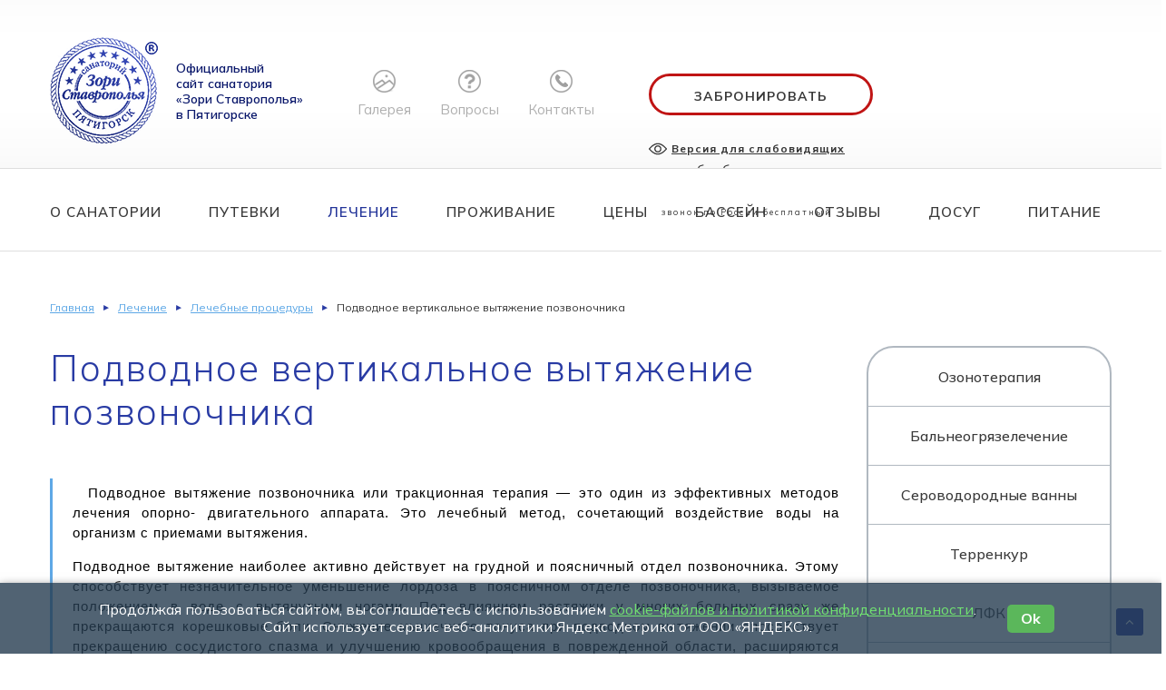

--- FILE ---
content_type: text/html; charset=UTF-8
request_url: https://www.sanzori.ru/treatment/treatment-procedure/podvodnoevertikalnoevytyajeniepozvonochnika/
body_size: 49844
content:
<!DOCTYPE html>
<html xmlns="http://www.w3.org/1999/xhtml">

<head>

 

<meta http-equiv="Content-Type" content="text/html; charset=UTF-8" />

<title>Подводное вертикальное вытяжение позвоночника | Санаторий «Зори Ставрополья»</title>

<meta name="csrf-param" content="_csrf">
<meta name="csrf-token" content="EqGIPhdHao_pbXx_MJ812D6ZcNb4lKrknTyPdWJRvIJekMoKcC49zYI1EUxo2AecbvFD55H84orVdPciBAnQ0A==">

<meta name="viewport" content="width=device-width, initial-scale=1, user-scalable=no" />
<link href="https://fonts.googleapis.com/css2?family=Mulish:ital,wght@0,200..1000;1,200..1000&display=swap" rel="stylesheet">

<link rel="stylesheet" href="/css/libs_zori.css"/>
<link rel="stylesheet" href="/css/jquery-ui.min.css">
<link rel="stylesheet" href="/css/jquery-ui.theme.css">
<link rel="stylesheet" href="/css/style.css"/>
<link rel="stylesheet" href="/css/mycss/mystyles.css"/>

<!--<script type="text/javascript" src="/js/jquery-3.2.1.min.js"></script>-->

<meta name="description" content="Санаторий «Зори Ставрополья»  располагается  в центре города-курорта Пятигорск. Имеет единый санаторно-курортный комплекс, объединенный теплыми переходами, а также собственный бювет минеральной воды. ">
<meta name="keywords" content="Санаторий, лечение в санатории, курорты КМВ, санаторий Пятигорск">
<meta name="google-site-verification" content="SW0agXx6JAHcwMLUocaI7hTSzC87IVs4YMTRPl2IuuU">
<meta name="yandex-verification" content="6139c57a1d0081e7">
<link href="/ext/extended.css" rel="stylesheet">


<script>
    var js_vars = {"csrf":"EqGIPhdHao_pbXx_MJ812D6ZcNb4lKrknTyPdWJRvIJekMoKcC49zYI1EUxo2AecbvFD55H84orVdPciBAnQ0A==","csrf_name":"_csrf"};
</script>

<script src="https://www.google.com/recaptcha/api.js?onload=recaptchaLoad&render=explicit"
        async defer>
</script>
</head>

<body>
<div class="flex-wrapper">

<div id="wrapper">

    <div class="access">
    <div class="access-inner">
        <div class="a-fontsize">
            <div class="a-fontsize__title">Размер шрифта:</div>
            <div><a href="#" rel="fontsize-small" class="a-fontsize-small">А</a></div>
            <div><a rel="fontsize-normal" href="#" class="a-fontsize-normal">А</a></div>
            <div><a href="#" rel="fontsize-big" class="a-fontsize-big">А</a></div>
        </div>
        <div class="a-colors">
            <div class="a-colors__title">Цвета сайта:</div>
            <div><a href="#" rel="color1" class="a-color1">Ц</a></div>
            <div><a href="#" rel="color2" class="a-color2">Ц</a></div>
            <div><a href="#" rel="color3" class="a-color3">Ц</a></div>
        </div>
        <div class="a-images">
            <div class="a-images__title">Изображения</div>
            <button class="img-turn__on" data-value="3">Вкл</button>
            <button class="img-turn__off" data-value="4">Выкл</button>
        </div>
        <div class="remove-sp">
            <a href="#">Вернуться в обычную версию</a>
        </div>
    </div>
</div>
<header class="sec header_sec">
    <div class="container">

        <!-- Block #15 --> 
<!--{<i class='wbm-hidden__tag' data-exist='true' data-id='15'>~</i>}--><a class="header_ib logo" href="/"><img alt="" src="/img/logo.png" /> <span>Официальный<br />
сайт санатория<br />&laquo;Зори Ставрополья&raquo;<br />
в Пятигорске</span> </a>
<!--/ Block #15 -->
        <div class="header_ib header_icons">
            <a href="/gallery/" class="header_icon "><img src="/img/i_gallery.png" /><br><span>Галерея</span></a>
            <a href="/faq/" class="header_icon "><img src="/img/i_quest.png" /><br><span>Вопросы</span></a>
            <a href="/contacts/" class="header_icon "><img src="/img/i_phone.png" /><br><span>Контакты</span></a>
        </div>

        <div class="header_ib bron">
            <a href="/reservation/" class="button-o">Забронировать</a>
        </div>

        <div class="header_ib contacts">
            <a href="#" class="js-special-ver special-ver">Версия для слабовидящих</a>
            <span>служба бронирования</span>
            <a href="tel:88007007026" class="phone_link">8 800 700 70 26</a>
            <span class="sm-text">звонок по России бесплатный</span>
        </div>

    </div>
</header>
    <div class="sec topmenu_sec_skelet">
        <nav class="sec topmenu_sec">
            <div class="container">

                
<ul class="topmenu">

            <li class="">

            <a href="/about/">О санатории</a>

            
            
                                    <ul class="submenu">
                                                    <li>
                                <a href="/about/history/">История санатория</a>

                                
                            </li>
                                                    <li>
                                <a href="/about/infrastructure/">Инфраструктура</a>

                                
                            </li>
                                                    <li>
                                <a href="/about/news/">Новости</a>

                                
                            </li>
                                                    <li>
                                <a href="/about/documents/">Документы</a>

                                
                            </li>
                                                    <li>
                                <a href="/about/companies/">Компаниям</a>

                                
                            </li>
                                                    <li>
                                <a href="/about/vidsverhunasanatoriy/">Санаторий с высоты</a>

                                
                            </li>
                                                    <li>
                                <a href="/about/kontroliruyuschieorgany/">Правовой раздел</a>

                                
                            </li>
                                                    <li>
                                <a href="/about/vakansii-2/">Вакансии</a>

                                
                            </li>
                                                    <li>
                                <a href="/about/grafikrabotysanatoriya/">График работы лечебного корпуса санатория</a>

                                
                            </li>
                                                    <li>
                                <a href="/about/rekvizitysanatoriya/">Реквизиты санатория</a>

                                
                            </li>
                                                    <li>
                                <a href="/about/foto/">Фото</a>

                                
                            </li>
                                                    <li>
                                <a href="/about/struktura-upravlenia-sanatoria/">Структура управления санатория</a>

                                
                            </li>
                                                    <li>
                                <a href="/about/dannyeosrokahetapahiusloviyahprohojdeniyadispanserizatsii/">Данные о сроках,этапах и условиях прохождения диспансеризации</a>

                                
                            </li>
                                            </ul>
                
            


        </li>
            <li class="">

            <a href="/vouchers/">Путевки</a>

            
            
                                    <ul class="submenu">
                                                    <li>
                                <a href="/vouchers/pulmonologicheskayaputevka/">Пульмонологическая путевка</a>

                                
                            </li>
                                                    <li>
                                <a href="/vouchers/musculoskeletal-system/">Взрослая санаторно- курортная путевка</a>

                                
                            </li>
                                                    <li>
                                <a href="/vouchers/wellness-voucher/">Взрослая  оздоровительная путевка</a>

                                
                            </li>
                                                    <li>
                                <a href="/vouchers/vzroslayaputevkapoprofilyamlecheniya/">Взрослая путевка по профилям лечения</a>

                                
                            </li>
                                                    <li>
                                <a href="/vouchers/detskayasanatorno-kurortnayaputevka/">Детская санаторно- курортная путевка</a>

                                
                            </li>
                                                    <li>
                                <a href="/vouchers/detskayaozdorovitelnayaputevka/">Детская оздоровительная путевка</a>

                                
                            </li>
                                                    <li>
                                <a href="/vouchers/detskayaputevkapoprofilyam/">Детская путевка по профилям</a>

                                
                            </li>
                                                    <li>
                                <a href="/vouchers/pravilavozvratadenejnyhsredstv/">Правила возврата денежных средств при досрочном отъезде</a>

                                
                            </li>
                                                    <li>
                                <a href="/vouchers/pravila/">Правила предоставления санаторно - курортных услуг</a>

                                
                            </li>
                                                    <li>
                                <a href="/vouchers/vozvratdenejnyhsredstvpriotkazeotsanatorno-kurortnyhuslug/">Возврат денежных средств при отказе от санаторно-курортных услуг</a>

                                
                            </li>
                                                    <li>
                                <a href="/vouchers/sposobyoplaty/">Способы оплаты</a>

                                
                            </li>
                                                    <li>
                                <a href="/vouchers/postanovleniepravitelstvarfot11052023n736/">Постановление Правительства РФ от 11.05.2023 N 736</a>

                                
                            </li>
                                                    <li>
                                <a href="/vouchers/pravilapovedeniyapatsientovvsanatoriizoristavropolya/">Правила поведения пациентов в Санатории "Зори Ставрополья"</a>

                                
                            </li>
                                            </ul>
                
            


        </li>
            <li class="current">

            <a href="/treatment/">Лечение</a>

            
            
                                    <ul class="submenu">
                                                    <li>
                                <a href="/treatment/respiratornyysalon/">Респираторный салон</a>

                                
                            </li>
                                                    <li>
                                <a href="/treatment/profiles-treatment/">Профили лечения</a>

                                
                            </li>
                                                    <li>
                                <a href="/treatment/health-food/">Лечебное питание</a>

                                
                            </li>
                                                    <li>
                                <a href="https://www.sanzori.ru/staff/?key=doctors">Врачи</a>

                                
                            </li>
                                                    <li>
                                <a href="/treatment/contraindications/">Противопоказания</a>

                                
                            </li>
                                                    <li>
                                <a href="/treatment/ormed-professional/">Ормед- профессионал</a>

                                
                            </li>
                                                    <li>
                                <a href="/treatment/pravilazapisinapervichnyypriemkonsultatsiyuobsledovanie/">Правила записи  на первичный прием \   консультацию \ обследование</a>

                                
                            </li>
                                                    <li>
                                <a href="/treatment/pravilapodgotovkikdiagnosticheskimissledovaniyam/">Правила подготовки  к диагностическим исследованиям</a>

                                
                            </li>
                                                    <li>
                                <a href="/treatment/svedeniya/">Сведения о медицинских сотрудниках санатория "Зори Ставрополья"</a>

                                
                            </li>
                                                    <li>
                                <a href="/treatment/manualnayaterapiya/">Мануальная терапия</a>

                                
                            </li>
                                                    <li>
                                <a href="/treatment/komplekscallibribefitpro/">Комплекс "Callibri BeFit PRO"</a>

                                
                            </li>
                                                    <li>
                                <a href="/treatment/grafikrabotykabinetovlechebnogokorpusa/">График работы кабинетов лечебного корпуса</a>

                                
                            </li>
                                            </ul>
                
            


        </li>
            <li class="">

            <a href="/rooms/">Проживание</a>

            
                            <ul class="submenu">
                                            <li>
                            <a href="/rooms/single-first-category.html">Одноместный номер</a>
                        </li>
                                            <li>
                            <a href="/rooms/single-highest-category.html">Одноместный номер  «Комфорт»</a>
                        </li>
                                            <li>
                            <a href="/rooms/double-first-category.html">Двухместный номер</a>
                        </li>
                                            <li>
                            <a href="/rooms/double-suite.html">Двухместный двухкомнатный номер</a>
                        </li>
                                    </ul>
            


        </li>
            <li class="">

            <a href="/price/price-list/">Цены</a>

            
            
                                    <ul class="submenu">
                                                    <li>
                                <a href="/price/price-list/">Прейскурант цен на санаторно- курортные путевки 2026 год.</a>

                                
                            </li>
                                                    <li>
                                <a href="/price/preyskuranttsennaplatnyemeditsinskieuslugi2023god/">Прейскурант цен на платные медицинские услуги 2026 год.</a>

                                
                            </li>
                                                    <li>
                                <a href="/price/pravilapredostavleniyaplatnyhmeditsinskihuslugpatsientamvsanatoriizoristavropolya/">Правила предоставления платных медицинских услуг пациентам в Санатории "Зори Ставрополья"</a>

                                
                            </li>
                                                    <li>
                                <a href="/price/polojenieobotdeleniiplatnyhmeditsinskihuslugvnpsanatoriizoristavropolya/">Положение об отделении платных медицинских услуг в НП санатории «Зори Ставрополья»</a>

                                
                            </li>
                                                    <li>
                                <a href="/price/reglament-organizacii-platnyh-medicinskih-uslug-v-np-sanatorii-zori-stavropola/">Регламент организации платных медицинских услуг в НП Санатории «Зори Ставрополья»</a>

                                
                            </li>
                                                    <li>
                                <a href="/price/informirovannoe-dobrovolnoe-soglasie-na-polucenie-platnyh-medicinskih-uslug/">Информированное добровольное согласие на получение платных медицинских услуг</a>

                                
                            </li>
                                            </ul>
                
            


        </li>
            <li class="">

            <a href="/pool/">Бассейн</a>

            
            
                                    <ul class="submenu">
                                                    <li>
                                <a href="/pool/pravilaposescheniyabasseyna/">Правила посещения бассейна</a>

                                
                            </li>
                                                    <li>
                                <a href="/pool/grafikrabotyplavatelnogobasseynavnovogodnieprazdnikis31122025po12012026g/">График работы плавательного бассейна в Новогодние праздники</a>

                                
                            </li>
                                            </ul>
                
            


        </li>
            <li class="">

            <a href="/reviews/">Отзывы</a>

            
            
                
            


        </li>
            <li class="">

            <a href="/leisure/">Досуг</a>

            
            
                                    <ul class="submenu">
                                                    <li>
                                <a href="/leisure/sports-hall/">Спортивный зал</a>

                                
                            </li>
                                                    <li>
                                <a href="/leisure/plankulturnyhmeropriyatiy/">План культурных мероприятий</a>

                                
                            </li>
                                            </ul>
                
            


        </li>
            <li class="">

            <a href="/nutrition/">Питание</a>

            
            
                
            


        </li>
    
</ul>

                <a href="/reservation/" class="button_bron_mobile button-o">Забронировать</a>
                <a id="mmenu_button" href="#menu">Меню <i class="fa fa-bars"></i></a>

            </div>
        </nav>
    </div>

    
<section class="sec content_sec">
    <div class="container">

        <ul class="bread"><li><a href="/">Главная</a></li>
<li><a href="/treatment/">Лечение</a></li>
<li><a href="&quot;Ормед- профессионал&quot; ">Лечебные процедуры</a></li>
<li class="active">Подводное вертикальное вытяжение позвоночника</li>
</ul>
        <div class="leftcol_w70">
            <h1>Подводное вертикальное вытяжение позвоночника</h1>

            <div class="lead_block">
<p style="color: rgb(0, 0, 0); font-family: Arial, Tahoma, Verdana, sans-serif; font-size: 15px; text-align: justify;">&nbsp; Подводное вытяжение позвоночника или тракционная терапия &mdash; это один из эффективных методов лечения опорно- двигательного аппарата. Это лечебный метод, сочетающий воздействие воды на организм с приемами вытяжения.</p>

<p style="color: rgb(0, 0, 0); font-family: Arial, Tahoma, Verdana, sans-serif; font-size: 15px; text-align: justify;">Подводное вытяжение наиболее активно действует на грудной и поясничный отдел позвоночника. Этому способствует незначительное уменьшение лордоза в поясничном отделе позвоночника, вызываемое положением в воде с вытянутыми ногами. Под влиянием растяжки у многих больных сразу же прекращаются корешковые боли. Снижение мышечного тонуса при подводном вытяжении способствует прекращению сосудистого спазма и улучшению кровообращения в поврежденной области, расширяются межпозвоночные отверстия, через которые проходят спинно &mdash; мозговые нервы.</p>

<p style="color: rgb(0, 0, 0); font-family: Arial, Tahoma, Verdana, sans-serif; font-size: 15px; text-align: justify;">Подводное вертикальное вытяжение позвоночника является интенсивной процедурой в связи с повышением внутридискового давления при воздействии нагрузки.</p>

<p style="color: rgb(0, 0, 0); font-family: Arial, Tahoma, Verdana, sans-serif; font-size: 15px; text-align: justify;">Перед проведением тракционной терапии иметь&nbsp; рентгенографическое исследование позвоночника или магнито &mdash; резонансную томографию&nbsp;( МРТ),проводится&nbsp; консультация невролога.</p>

<p style="color: rgb(0, 0, 0); font-family: Arial, Tahoma, Verdana, sans-serif; font-size: 15px; text-align: justify;">К процедуре допускаются пациенты с весом, не более 90 кг. Для процедуры необходимо иметь индивидуальный&nbsp; фиксирующий пояс, так как после окончания процедуры его необходимо надеть в дорогу и носить определенное время дома, при физических нагрузках.</p>

<p style="color: rgb(0, 0, 0); font-family: Arial, Tahoma, Verdana, sans-serif; font-size: 15px; text-align: justify;">Процедуры назначаются врачом, с учетом общего состояния пациента, основного и сопутствующего заболеваний. Имеются противопоказания</p>
</div>

            
        </div>

        <div class="rightcol_w30 w100_mobile600">

    
    
                    <ul class="rightmenu">
                                    <li class="">
                        <a href="/treatment/treatment-procedure/ozone-therapy/">
                            Озонотерапия                        </a>
                    </li>

                                                        <li class="">
                        <a href="/treatment/treatment-procedure/mineral-baths/">
                            Бальнеогрязелечение                        </a>
                    </li>

                                                        <li class="">
                        <a href="/treatment/treatment-procedure/hydrogen-sulfide-baths/">
                            Сероводородные ванны                        </a>
                    </li>

                                                        <li class="">
                        <a href="/treatment/treatment-procedure/terrainkur/">
                            Терренкур                        </a>
                    </li>

                                                        <li class="">
                        <a href="/treatment/treatment-procedure/lfk/">
                            ЛФК                        </a>
                    </li>

                                                        <li class="">
                        <a href="/treatment/treatment-procedure/cryotherapy/">
                            Криотерапия                        </a>
                    </li>

                                                        <li class="">
                        <a href="/treatment/treatment-procedure/cedarbarrel/">
                            Арома мини-сауна «Кедровая бочка»                        </a>
                    </li>

                                                        <li class="">
                        <a href="/treatment/treatment-procedure/fangotherapy/">
                            Грязелечение                        </a>
                    </li>

                                                        <li class="">
                        <a href="/treatment/treatment-procedure/dushvishi/">
                            Душ «Виши»                        </a>
                    </li>

                                                        <li class="">
                        <a href="/treatment/treatment-procedure/bishofitnyevanny/">
                            Бишофитные ванны                        </a>
                    </li>

                                                        <li class="">
                        <a href="/treatment/treatment-procedure/hvoyno-jemchujnyevanny/">
                            Хвойно-жемчужные ванны                        </a>
                    </li>

                                                                        <li>
                                <a href=""Ормед- профессионал" ">
                                    Другое
                                </a>
                            </li>
                        
                                </ul>
        
    

    
</div>
        <br clear="all"><br><br>

    </div>
</section>

</div>

    <footer class="sec footer_sec">
    <div class="container">

        <div class="frow">
            <div class="fcol logo">

                <div class="logo_footer">
                    <img src="/img/logo_footer.png" alt="" />
                    <span>Санаторий «Зори Ставрополья» <br>в Пятигорске</span>
                </div>

                <div class="weather">
                    <h4>в Пятигорске</h4>
                    <big class="js_w_day_temp"></big>
                </div>
            </div>

            
<ul class="fmenu">

            <li><a href="/about/">О санатории</a>
			
                            <ul class="fsubmenu">
                                            <li>
                            <a href="/about/history/">История санатория</a>
                        </li>
                                            <li>
                            <a href="/about/infrastructure/">Инфраструктура</a>
                        </li>
                                            <li>
                            <a href="/about/news/">Новости</a>
                        </li>
                                            <li>
                            <a href="/about/documents/">Документы</a>
                        </li>
                                            <li>
                            <a href="/about/companies/">Компаниям</a>
                        </li>
                    					
                </ul>
                    </li>
            <li><a href="/vouchers/">Путевки</a>
			
                    </li>
            <li><a href="/rooms/">Проживание</a>
			<!-- Block #29 --> 
<!--{<i class='wbm-hidden__tag' data-exist='true' data-id='29'>~</i>}--><ul>
	<li class="fmenu-last">
	<ul>
		<li><a href="/price/price-list/">Цены</a></li>
		<li><a data-ss1503905472="1" href="/reviews/">Отзывы</a></li>
		<li><a href="/gallery/">Галерея</a></li>
	</ul>
	</li>
</ul>

<!--/ Block #29 -->
                    </li>
    	

   <!-- Block #16 --> 
<!--{<i class='wbm-hidden__tag' data-exist='true' data-id='16'>~</i>}--><ul>
	<li class="fmenu-last">
	<ul><!--li><a href="/price/price-list/">Цены</a></li>
		<li><a data-ss1503905472="1" href="/reviews/">Отзывы</a></li>
		<li><a href="/gallery/">Галерея</a></li-->
		<li class="fsocs"><!--<a href="https://www.instagram.com/zori_stavropolya/" target="blank"><img src="/img/soc_sm.png" /></a>--> <!--a href=""><img src="/img/soc_vk.png" /></a--> <!--<a href="https://www.facebook.com/zorikmv" target="blank"><img src="/img/soc_fb.png" /></a>--> <img src="/img/paykeeper/logo3h.png" /></li>
	</ul>
	</li>
</ul>

<!--/ Block #16 -->
</ul>


        </div>

        <div class="frow centered">
            <div class="footer-links">
                <a href="/privacy-policy/">Политика конфиденциальности </a>
                <a href="/user-agreement/">Пользовательское соглашение</a>
            </div>
            <form action="/search/" method="get" class="fsearch_form">
                <input name="q" type="text" value="" class="fsearch_input" />
                <button type="submit" class="fsearch_button">искать</button>
            </form>
        </div>

        <div class="frow fcontacts">
            <a href="tel:88007007026" class="ib">8 800 700 70 26</a>
            <div class="ib">Некоммерческое партнерство Санаторий «Зори Ставрополья»<br>357500,РФ Ставропольский край, г. Пятигорск, ул. Дзержинского 57.</div>
        </div>

        <div class="frow danger">
            Имеются противопоказания. Необходима консультация специалиста.
        </div>

        <div class="frow debug">
            <div class="ib">© Санаторий &laquo;Зори Ставрополья&raquo;, 2026  </div>
            <div class="ib"><!-- Block #31 --> 
<!--{<i class='wbm-hidden__tag' data-exist='true' data-id='31'>~</i>}-->Лицензия № Л041-01197-26/00572292&nbsp;от 25.02.2015г.
<!--/ Block #31 --></div>
            <a href="http://webelement.ru/" target="_blank" class="ib">РАЗРАБОТКА САЙТА — WEBELEMENT</a>
        </div>

    </div>
</footer>

<div class="cookies-popup js-cookie-modal">
  <div class="cookies-popup__text">
    Продолжая пользоваться сайтом, вы&nbsp;соглашаетесь с&nbsp;использованием <a href="/web/content/files/Политика%20конфиденциальности%20%20интернет%20сайта.pdf" target="_blank">cookie-файлов и&nbsp;политикой конфиденциальности</a>.<br> Сайт использует сервис веб-аналитики Яндекс Метрика от&nbsp;ООО &laquo;ЯНДЕКС&raquo;.
  </div>
  <a href="#" class="cookies-popup__btn js-close-cookie">Ok</a>
</div>



<span id="totop"></span>



<!-- MOBILE MENU -->
<noindex>
    <nav id="menu">

        <ul>
            <li class="">
            <a href="/about/">О санатории</a>
                            <ul>
                                            <li class="">
                            <a href="/about/history/">История санатория</a>
                        </li>
                                            <li class="">
                            <a href="/about/infrastructure/">Инфраструктура</a>
                        </li>
                                            <li class="">
                            <a href="/about/news/">Новости</a>
                        </li>
                                            <li class="">
                            <a href="/about/documents/">Документы</a>
                        </li>
                                            <li class="">
                            <a href="/about/companies/">Компаниям</a>
                        </li>
                                            <li class="">
                            <a href="/about/vidsverhunasanatoriy/">Санаторий с высоты</a>
                        </li>
                                            <li class="">
                            <a href="/about/kontroliruyuschieorgany/">Правовой раздел</a>
                        </li>
                                            <li class="">
                            <a href="/about/vakansii-2/">Вакансии</a>
                        </li>
                                            <li class="">
                            <a href="/about/grafikrabotysanatoriya/">График работы лечебного корпуса санатория</a>
                        </li>
                                            <li class="">
                            <a href="/about/rekvizitysanatoriya/">Реквизиты санатория</a>
                        </li>
                                            <li class="">
                            <a href="/about/foto/">Фото</a>
                        </li>
                                            <li class="">
                            <a href="/about/struktura-upravlenia-sanatoria/">Структура управления санатория</a>
                        </li>
                                            <li class="">
                            <a href="/about/dannyeosrokahetapahiusloviyahprohojdeniyadispanserizatsii/">Данные о сроках,этапах и условиях прохождения диспансеризации</a>
                        </li>
                                    </ul>
                    </li>
            <li class="">
            <a href="/vouchers/">Путевки</a>
                            <ul>
                                            <li class="">
                            <a href="/vouchers/pulmonologicheskayaputevka/">Пульмонологическая путевка</a>
                        </li>
                                            <li class="">
                            <a href="/vouchers/musculoskeletal-system/">Взрослая санаторно- курортная путевка</a>
                        </li>
                                            <li class="">
                            <a href="/vouchers/wellness-voucher/">Взрослая  оздоровительная путевка</a>
                        </li>
                                            <li class="">
                            <a href="/vouchers/vzroslayaputevkapoprofilyamlecheniya/">Взрослая путевка по профилям лечения</a>
                        </li>
                                            <li class="">
                            <a href="/vouchers/detskayasanatorno-kurortnayaputevka/">Детская санаторно- курортная путевка</a>
                        </li>
                                            <li class="">
                            <a href="/vouchers/detskayaozdorovitelnayaputevka/">Детская оздоровительная путевка</a>
                        </li>
                                            <li class="">
                            <a href="/vouchers/detskayaputevkapoprofilyam/">Детская путевка по профилям</a>
                        </li>
                                            <li class="">
                            <a href="/vouchers/pravilavozvratadenejnyhsredstv/">Правила возврата денежных средств при досрочном отъезде</a>
                        </li>
                                            <li class="">
                            <a href="/vouchers/pravila/">Правила предоставления санаторно - курортных услуг</a>
                        </li>
                                            <li class="">
                            <a href="/vouchers/vozvratdenejnyhsredstvpriotkazeotsanatorno-kurortnyhuslug/">Возврат денежных средств при отказе от санаторно-курортных услуг</a>
                        </li>
                                            <li class="">
                            <a href="/vouchers/sposobyoplaty/">Способы оплаты</a>
                        </li>
                                            <li class="">
                            <a href="/vouchers/postanovleniepravitelstvarfot11052023n736/">Постановление Правительства РФ от 11.05.2023 N 736</a>
                        </li>
                                            <li class="">
                            <a href="/vouchers/pravilapovedeniyapatsientovvsanatoriizoristavropolya/">Правила поведения пациентов в Санатории "Зори Ставрополья"</a>
                        </li>
                                    </ul>
                    </li>
            <li class="mm-selected">
            <a href="/treatment/">Лечение</a>
                            <ul>
                                            <li class="">
                            <a href="/treatment/respiratornyysalon/">Респираторный салон</a>
                        </li>
                                            <li class="">
                            <a href="/treatment/profiles-treatment/">Профили лечения</a>
                        </li>
                                            <li class="">
                            <a href="/treatment/health-food/">Лечебное питание</a>
                        </li>
                                            <li class="">
                            <a href="https://www.sanzori.ru/staff/?key=doctors">Врачи</a>
                        </li>
                                            <li class="">
                            <a href="/treatment/contraindications/">Противопоказания</a>
                        </li>
                                            <li class="">
                            <a href="/treatment/ormed-professional/">Ормед- профессионал</a>
                        </li>
                                            <li class="">
                            <a href="/treatment/pravilazapisinapervichnyypriemkonsultatsiyuobsledovanie/">Правила записи  на первичный прием \   консультацию \ обследование</a>
                        </li>
                                            <li class="">
                            <a href="/treatment/pravilapodgotovkikdiagnosticheskimissledovaniyam/">Правила подготовки  к диагностическим исследованиям</a>
                        </li>
                                            <li class="">
                            <a href="/treatment/svedeniya/">Сведения о медицинских сотрудниках санатория "Зори Ставрополья"</a>
                        </li>
                                            <li class="">
                            <a href="/treatment/manualnayaterapiya/">Мануальная терапия</a>
                        </li>
                                            <li class="">
                            <a href="/treatment/komplekscallibribefitpro/">Комплекс "Callibri BeFit PRO"</a>
                        </li>
                                            <li class="">
                            <a href="/treatment/grafikrabotykabinetovlechebnogokorpusa/">График работы кабинетов лечебного корпуса</a>
                        </li>
                                    </ul>
                    </li>
            <li class="">
            <a href="/rooms/">Проживание</a>
                            <ul>
                                            <li class="">
                            <a href="/rooms/pravilaprebyvaniyavsanatorii/">Правила пребывания в санатории</a>
                        </li>
                                            <li class="">
                            <a href="/rooms/pravilaprebyvaniyavsanatorii-2/">Правила пребывания в санатории</a>
                        </li>
                                    </ul>
                    </li>
            <li class="">
            <a href="/price/price-list/">Цены</a>
                            <ul>
                                            <li class="">
                            <a href="/price/price-list/">Прейскурант цен на санаторно- курортные путевки 2026 год.</a>
                        </li>
                                            <li class="">
                            <a href="/price/preyskuranttsennaplatnyemeditsinskieuslugi2023god/">Прейскурант цен на платные медицинские услуги 2026 год.</a>
                        </li>
                                            <li class="">
                            <a href="/price/pravilapredostavleniyaplatnyhmeditsinskihuslugpatsientamvsanatoriizoristavropolya/">Правила предоставления платных медицинских услуг пациентам в Санатории "Зори Ставрополья"</a>
                        </li>
                                            <li class="">
                            <a href="/price/polojenieobotdeleniiplatnyhmeditsinskihuslugvnpsanatoriizoristavropolya/">Положение об отделении платных медицинских услуг в НП санатории «Зори Ставрополья»</a>
                        </li>
                                            <li class="">
                            <a href="/price/reglament-organizacii-platnyh-medicinskih-uslug-v-np-sanatorii-zori-stavropola/">Регламент организации платных медицинских услуг в НП Санатории «Зори Ставрополья»</a>
                        </li>
                                            <li class="">
                            <a href="/price/informirovannoe-dobrovolnoe-soglasie-na-polucenie-platnyh-medicinskih-uslug/">Информированное добровольное согласие на получение платных медицинских услуг</a>
                        </li>
                                    </ul>
                    </li>
            <li class="">
            <a href="/pool/">Бассейн</a>
                            <ul>
                                            <li class="">
                            <a href="/pool/pravilaposescheniyabasseyna/">Правила посещения бассейна</a>
                        </li>
                                            <li class="">
                            <a href="/pool/grafikrabotyplavatelnogobasseynavnovogodnieprazdnikis31122025po12012026g/">График работы плавательного бассейна в Новогодние праздники</a>
                        </li>
                                    </ul>
                    </li>
            <li class="">
            <a href="/reviews/">Отзывы</a>
                    </li>
            <li class="">
            <a href="/leisure/">Досуг</a>
                            <ul>
                                            <li class="">
                            <a href="/leisure/sports-hall/">Спортивный зал</a>
                        </li>
                                            <li class="">
                            <a href="/leisure/plankulturnyhmeropriyatiy/">План культурных мероприятий</a>
                        </li>
                                    </ul>
                    </li>
            <li class="">
            <a href="/nutrition/">Питание</a>
                    </li>
        <li><a href="/gallery/">Галерея</a> </li>
    <li><a href="/faq/">Вопросы</a> </li>
    <li><a href="/contacts/">Контакты</a> </li>
</ul>


        <span id="mmenu_close"></span>
    </nav>
</noindex>




<!-- JS -->
<!-- Yandex.Metrika counter -->
<script type="text/javascript" >
    (function (d, w, c) {
        (w[c] = w[c] || []).push(function() {
            try {
                w.yaCounter39595000 = new Ya.Metrika({
                    id:39595000,
                    clickmap:true,
                    trackLinks:true,
                    accurateTrackBounce:true,
                    webvisor:true
                });
            } catch(e) { }
        });

        var n = d.getElementsByTagName("script")[0],
            s = d.createElement("script"),
            f = function () { n.parentNode.insertBefore(s, n); };
        s.type = "text/javascript";
        s.async = true;
        s.src = "https://mc.yandex.ru/metrika/watch.js";

        if (w.opera == "[object Opera]") {
            d.addEventListener("DOMContentLoaded", f, false);
        } else { f(); }
    })(document, window, "yandex_metrika_callbacks");
</script>
<noscript><div><img src="https://mc.yandex.ru/watch/39595000" style="position:absolute; left:-9999px;" alt="" /></div></noscript>
<!-- /Yandex.Metrika counter -->
<!-- Global site tag (gtag.js) - Google Analytics -->
<script async src="https://www.googletagmanager.com/gtag/js?id=UA-108086666-1"></script>
<script>
  window.dataLayer = window.dataLayer || [];
  function gtag(){dataLayer.push(arguments);}
  gtag('js', new Date());

  gtag('config', 'UA-108086666-1');
</script>




<!-- Block #28 --> 
<!--{<i class='wbm-hidden__tag' data-exist='true' data-id='28'>~</i>}--><script src="//cdn.callibri.ru/callibri.js" type="text/javascript" charset="utf-8"></script>
<!--/ Block #28 -->
<script src="/assets/b04dd552/jquery.min.js"></script>
<script src="/js/libs.js"></script>
<script src="/js/jquery-ui.min.js"></script>
<script src="/js/my_plugins/jquery.form.js"></script>
<script src="/js/my_plugins/my.ajax.form.js"></script>
<script src="/js/main.js?v=5"></script></div>
</body>
</html>


--- FILE ---
content_type: text/html; charset=UTF-8
request_url: https://www.sanzori.ru/ajax/weather_footer/
body_size: 147
content:
{"success":1,"day":"+0.2","descr":"Дымка","ico":"https://cdn.weatherapi.com/weather/64x64/day/143.png","city":"Пятигорск"}

--- FILE ---
content_type: text/css
request_url: https://www.sanzori.ru/css/style.css
body_size: 189747
content:
<<<<<<< HEAD



html {
	margin: 0;
	padding: 0;
	background: #fff;
}

body {
	margin: 0;
	padding: 0;
	font-family: 'Mulish', sans-serif;
	color: #393939;
	font-size: 15px;
	line-height: 1.6em;
	font-weight: 400;
	letter-spacing: 0;
}

.centered {
	text-align: center !important;
}

img {
	max-width: 100%;
}

hr {
	display: block;
	float: left;
	border: none;
	width: 100%;
	height: 1px;
	background: #e8e8e8;
	margin: 30px 0;
}

hr.blue {
	background: #5ea8e6;
	margin-top: 15px;
	margin-bottom: 15px;
}

h1 + hr {
	margin-top: 13px;
}

h2 {
	font-size: 40px;
	line-height: 1.2em;
	font-weight: 300;
	color: #293ba4;
	text-align: center;
	letter-spacing: 2px;
	margin-top: 0;
	margin-bottom: 40px;
}

.fleft {
	float: left !important;
}

.fright {
	float: right !important;
}

img.fleft,
img[align="left"] {
	margin-right: 30px;
	margin-bottom: 30px;
}

img.fright,
img[align="right"] {
	margin-left: 30px;
	margin-bottom: 30px;
}

.row {
	width: 100%;
	display: block;
	float: left;
}

.w30 {
	width: 30%;
	display: block;
	float: left;
}

.w50 {
	width: 50%;
	display: block;
	float: left;
}

.w70 {
	width: 70%;
	display: block;
	float: left;
}

.w75 {
	width: 75%;
	display: block;
	float: left;
}

.w100 {
	width: 100% !important;
}

.ib {
	display: inline-block;
}

.sec {
	display: block;
	float: left;
	width: 100%;
	text-align: center;
}

.container {
	display: inline-block;
	width: 1170px;
	text-align: left;
}

* {
	outline: none;
	box-sizing: border-box;
}

a {
	text-decoration: none;
	color: #BD6F20;
	transition: all 0.2s ease-out;
}

a:hover {
	text-decoration: none;
	color: #761F18;
}


/* STYLES */

.header_sec {
	height: 185px;
	padding-top: 40px;
	background: url(../img/header_grad.gif) repeat-x top;
}

.header_ib {
	float: left;
	display: inline-block;
	vertical-align: middle;
	margin-right: 60px;
}

.header_ib:last-child {
	margin-right: 0;
}

.header_ib.logo img {
	float: left;
	margin-right: 20px;
}

.header_ib.logo span {
	float: left;
	color: #08166a;
	font-weight: 600;
	font-size: 14px;
	line-height: 17px;
	margin-top: 39px;
}

.header_icons {
	margin-top: 36px;
}

.header_icon {
	display: inline-block;
	margin-right: 28px;
	text-align: center;
	opacity: .4;
	-webkit-filter: grayscale(100%);
    filter: grayscale(100%);
}

.header_icon:last-child {
	margin-right: 0;
}

.header_icon:hover,
.header_icon.current {
	opacity: 1;
	-webkit-filter: grayscale(0%);
    filter: grayscale(0%);
}

.header_icon span {
	color: #393939;
}

.header_ib.bron {
	margin-top: 41px;
}

.button {
	display: inline-block;
	min-height: 46px;
	text-align: center;
	padding: 12px 47px 6px;
	font-weight: 600;
	text-transform: uppercase;
	font-weight: 700;
	color: #fff;
	background: #293ba4;
	font-size: 14px;
	border: none;
	border-radius: 10em;
	letter-spacing: 1px;
	transition: all 0.2s ease-out;
}

.button:hover {
	background-color: #c01414;
	color: #fff;
}

button.button {
	padding-top: 1px;
	padding-bottom: 0;
}

.button-o {
	display: inline-block;
	min-height: 46px;
	text-align: center;
	padding: 10px 47px 6px;
	font-weight: 600;
	text-transform: uppercase;
	font-weight: 700;
	color: #393939;
	font-size: 14px;
	border: 3px solid #c01414;
	border-radius: 10em;
	letter-spacing: 1px;
	transition: all 0.2s ease-out;
}

.button-o:hover {
	background-color: #c01414;
	color: #fff;
}

.button-o.blue {
	border-color: #2739a3;
}

.button-o.blue:hover {
	background-color: #2739a3;
}

.button-o.arrow::after {
	content: '';
	display: inline-block;
	width: 11px;
	height: 10px;
	margin-left: 10px;
	background: url(../img/arrow_right_gray.png) no-repeat;
	transition: all 0.2s ease-out;
}

.header_ib.contacts {
	text-align: center;
	margin-top: 24px;
}
.sm-text {
	font-size: 11px;
}

.header_ib.contacts span {
	display: block;
	margin-bottom: 3px;
	letter-spacing: 2px;
}

.header_ib.contacts a {
	color: #c01414;
	font-size: 22px;
	font-weight: 700;
	letter-spacing: 1px;
	cursor: text;
}


/* TOPEMNU */

.topmenu_sec {
	background: #fff;
	border-top: 1px solid #dedede;
	border-bottom: 1px solid #dedede;
}

.topmenu {
	list-style-type: none;
	margin: 0;
	padding: 0;
	display: table;
	width: 100%;
}

.topmenu > li {
	position: relative;
	z-index: 10;
	float: left;
	height: 93px;
	padding-top: 36px;
	margin: 0 26px -10px;
}

.topmenu > li > a {
	display: inline-block;
	text-transform: uppercase;
	font-weight: 600;
	font-size: 15px;
	color: #393939;
	letter-spacing: 1px;
	border-bottom: 0px solid transparent;
	position: relative;
}
.topmenu > li:hover > a:after {
	content: '';
	position: absolute;
	height: 3px;
	width: 100%;
	background: #233499;
	left: 0;
	bottom: -33px;

}

.topmenu > li:first-child  {
	margin-left: 0;
}

.topmenu > li:last-child  {
	margin-right: 0;
}

.topmenu > li.current > a {
	color: #233499;
}

.topmenu > li:hover  {
	color: #233499;

}


/* SUBMENU 1 */

.submenu {
	position: absolute;
	z-index: -1;
	top: 57%;
	left: 0;
	width: 200px;
	list-style-type: none;
	margin: 0;
	margin-top: 40px;
	padding: 0;
	box-shadow: 0px 5px 18px rgba(27,42,68, .12);
	visibility: hidden;
	opacity: 0;
	transform: scale(0.8);
	transition: all 0.2s ease 0.3s;
}


.topmenu > li.active  .submenu  {
	visibility: visible;
	opacity: 1;
	transform: scale(1);
	transition: all 0.2s ease 0s;
}

.submenu li {
	position: relative;
}

.submenu li a {
	display: block;
	padding: 15px 25px;
	background-color: #fff;
	border-bottom: 1px solid #ededf7;
	font-weight: 500;
	font-size: 16px;
	color: #393939;
}

.submenu > li.current > a,
.submenu > li:hover > a,
.submenu3 > li.current > a,
.submenu3 > li:hover > a {
	color: #293ba4;
}

/* SUBMENU 2 */

.submenu3 {
	position: absolute;
	z-index: 1;
	top: 0;
	left: 100%;
	list-style-type: none;
	margin: 0;
	padding: 0;
	width: 200px;
	border-left: 2px solid #ededf7;
	box-shadow: 5px 0px 18px rgba(27,42,68, .12);
	visibility: hidden;
	opacity: 0;
	transform-origin: 0 0;
	transform: scale(0.8);
	transition: all 0.2s ease;
}

.submenu > li:hover .submenu3 {
	visibility: visible;
	opacity: 1;
	transform: scale(1);
	transition: all 0.2s ease;
}



/* CONTENT */

.content_sec {
	padding: 50px 0;
	background-color: #fff;
}

.topmenu_sec + .content_sec {
	background: url(../img/content_grad.gif) repeat-x top;
}

.bread {
	list-style-type: none;
	margin: 0;
	padding: 0;
	float: left;
	width: 100%;
	margin-bottom: 30px;
}

.bread li {
	float: left;
	font-size: 12px;
}

.bread li a {
	color: #5ea8e6;
	text-decoration: underline;
}

.bread li a:hover {
	color: inherit;
	text-decoration: none;
}

.bread li::after {
	content: '';
	display: inline-block;
	width: 6px;
	height: 1em;
	background: url(../img/bread_arrow.png) no-repeat 0px 90%;
	margin-left: 10px;
	margin-right: 10px;
}

.bread li:last-child::after {
	display: none;
}

h1 {
	width: 100%;
	float: left;
	margin: 0;
	margin-bottom: 50px;
	font-size: 40px;
	color: #293ba4;
	font-weight: 300;
	letter-spacing: 2px;
	line-height: 1.2em;
}


/* ALBUMS */

.albums_box {
	float: left;
	width: 100%;
	margin-bottom: 30px;
}

.album_item {
	position: relative;
	display: inline-block;
	float: left;
	width: 32%;
	max-width: 370px;
	height: 270px;
	margin-right: 2%;
	margin-bottom: 35px;
	border-radius: 30px;
	background-color: #263c51;
	background-size: cover;
	overflow: hidden;
	text-align: center;
	color: #fff;
}

.album_item:hover {
	color: #fff;
	box-shadow: 10px 20px 56px rgba(110,153,204, .3);
}

.album_item:nth-child(3n+3) {
	margin-right: 0;
}

.album_item::before,
.album_item.video::after {
	content: '';
	position: absolute;
	z-index: 1;
	top: 0;
	left: 0;
	width: 100%;
	height: 100%;
	background-color: #263c51;
	opacity: .8;
}

.album_item.video::after {
	z-index: 2;
	background-image: url(../img/i_play.png);
	background-repeat: no-repeat;
	background-position: 50% 50%;
	background-color: transparent;
	opacity: 1;
}

.album_item * {
	position: relative;
	z-index: 3;
}

.album_item h3 {
	font-size: 22px;
	line-height: 1.6em;
	font-weight: 300;
	margin-top: 55px;
	margin-bottom: 0;
	padding: 0 17%;
	letter-spacing: 1px;
}

.album_item h3::after {
	content: '';
	display: inline-block;
	width: 14px;
	height: 13px;
	margin-left: 5px;
	background: url(../img/i_arrow_right.png) no-repeat;
}

.album_item:hover h3 {
	text-decoration: underline;
}

.album_count {
	position: absolute;
	bottom: 44px;
	left: 0;
	width: 100%;
	font-size: 18px;
	letter-spacing: 1px;
}


/* FOOTER */

.footer_sec {
	background-color: #263c51;
	padding: 50px 0 20px;
	color: #fff;
}

.frow {
	float: left;
	width: 100%;
}
.footer-links {
	float: left;
	margin-top: 8px;
	text-align: center;
}
.footer-links a {
	display: block;
	font-size: 16px;
	color: #fff;
    text-decoration: underline;
}
.footer-links a:hover {
	text-decoration: none;
	color: #fff;
}

.fcol {
	float: left;
	margin-right: 45px;
}

.fcol.logo {
	width: 170px;
}

.logo_footer {
	margin-bottom: 48px;
}

.logo_footer span {
	display: block;
	font-size: 14px;
	font-weight: 500;
	line-height: 18px;
	letter-spacing: 1px;
}

.fmenu {
	list-style-type: none;
	margin: 0;
	padding: 0;
	float: left;
	height: 360px;
	width: calc(100% - 215px);
	column-count: 4;
	-webkit-column-count: 4;
	-moz-column-count: 4;
	column-gap: 70px;
	-webkit-column-gap: 70px;
	-moz-column-gap: 70px;
}

.fmenu ul {
	padding-left: 0;
}

.fmenu > li {
	display: inline-block;
	width: 230px;
}

.fmenu > li > a {
	display: inline-block;
	color: #fff;
	font-size: 20px;
	font-weight: 500;
	margin-bottom: 30px;
	letter-spacing: 1px;
	text-decoration: underline;
}

.fmenu > li > a:hover {
	text-decoration: underline;
}

.fsubmenu {
	list-style-type: none;
	margin: 0;
	padding: 0;
}

.fsubmenu > li > a {
	display: inline-block;
	color: #fff;
	text-decoration: underline;
	font-weight: 400;
	font-size: 16px;
	margin-bottom: 30px;
	letter-spacing: 2px;
}

.fsubmenu > li > a:hover {
	text-decoration: none;
}

.weather {
	color: #8dace1;
	font-weight: 500;
	letter-spacing: 1px;
}

.weather h4 {
	margin: 0;
	margin-bottom: 10px;
	font-size: 14px;
	text-transform: uppercase;
}

.weather big {
	font-size: 42px;
	font-weight: 600;
	letter-spacing: 2px;
}

.fsocs a {
	opacity: .6;
	margin-right: 3px;
}

.fsocs a:hover {
	opacity: 1;
}

.fsearch_form {
	position: relative;
	display: inline-block;
	width: 100%;
	max-width: 720px;
	margin-bottom: 25px;
}

.fsearch_input {
	width: 100%;
	background: #001e36;
	color: #fff;
	height: 68px;
	padding: 0 90px 0 30px;
	border: none;
	border-radius: 10em;
	font-size: 18px;
}

.fsearch_button {
	position: absolute;
	top: 0;
	right: 0;
	width: 90px;
	height: 100%;
	background: url(../img/i_search.png) no-repeat 50% 50%;
	background-color: #00355f;
	font-size: 0;
	color: transparent;
	border: none;
	border-radius: 90px;
	transition: all 0.2s ease-out;
}

.fsearch_button:hover {
	background-color: #c01414;
}

.fcontacts {
	text-align: center;
	color: #8dace1;
	font-size: 15px;
	text-transform: uppercase;
	font-weight: 600;
	margin-bottom: 40px;
}

.fcontacts a {
	color: #8dace1;
	cursor: text;
}

.fcontacts .ib {
	margin: 0 30px;
}

.frow.danger {
	text-align: center;
	color: #8dace1;
	font-size: 20px;
	text-transform: uppercase;
	font-weight: 600;
	margin-bottom: 50px;
}

.frow.debug {
	font-size: 13px;
	text-transform: uppercase;
	font-weight: 600;
}

.frow.debug .ib {
	margin-right: 25px;
}

.frow.debug a.ib {
	float: right;
	color: #8dace1;
	text-decoration: underline;
}

.frow.debug a.ib:hover {
	color: #fff;
	text-decoration: none;
}




/* HOME SLIDER */

.home_slider {
	float: left;
	width: 100%;
	margin: 0;
	padding: 0;
	list-style-type: none;
	border-bottom: 1px solid #e0e0e0;
}

.home_slider li {
	background-size: cover;
	min-height: 600px;
	float: left;
	width: 100%;
}

.hs_whole_link {
	float: left;
	width: 100%;
}

.home_slider .container {
	text-align: center;
}

.hs_infobox {
	display: inline-block;
	width: 100%;
	max-width: 700px;
	color: #fff;
	margin: 120px 0;
	text-align: center;
	background: rgba(9,23,107, .8);
	border-radius: 30px;
	padding: 45px;
}

.hs_infobox h4 {
	margin: 0;
	margin-bottom: 30px;
	font-size: 20px;
	letter-spacing: 1px;
	font-weight: 400;
}

.hs_infobox h2 {
	margin: 0;
	margin-bottom: 40px;
	color: #fff;
	text-transform: uppercase;
	font-weight: 900;
	font-size: 50px;
	letter-spacing: 3px;
	line-height: 1.1em;
}

.hs_desc {
	font-size: 16px;
	line-height: 27px;
	margin-bottom: 30px;
}

.hs_infobox .button-o {
	color: #fff;
}

.dots_nav .owl-nav {
	position: absolute;
	top: 0;
	left: 50%;
	margin-left: -585px;
	width: 1170px;
}

.dots_nav .owl-nav .owl-prev,
.dots_nav .owl-nav .owl-next {
	position: absolute;
	width: 84px;
	height: 112px;
	opacity: .5;
	color: transparent;
	font-size: 0;
}

.dots_nav .owl-nav .owl-prev {
	left: 0;
	background: url(../img/slider_left.png) no-repeat center center;
}

.dots_nav .owl-nav .owl-next {
	right: 0;
	background: url(../img/slider_right.png) no-repeat center center;
}

.dots_nav .owl-nav .owl-prev:hover,
.dots_nav .owl-nav .owl-next:hover {
	opacity: 1;
}


.dots_nav .owl-dots {
	position: absolute;
	bottom: 50px;
	left: 0;
	width: 100%;
	text-align: center;
}

.dots_nav .owl-dots .owl-dot {
	display: inline-block;
	width: 26px;
	height: 26px;
	text-align: center;
	line-height: 26px;
}

.dots_nav .owl-dots .owl-dot span {
	position: relative;
	display: inline-block;
	width: 16px;
	height: 16px;
	border: 2px solid #fff;
	border-radius: 10em;
	margin-bottom: -5px;
}

.dots_nav .owl-dots .owl-dot span::after {
	content: '';
	position: absolute;
	top: 2px;
	left: 2px;
	width: 8px;
	height: 8px;
	border-radius: 10em;
	background: #fff;
	transform: scale(0);
	transition: all 0.2s ease-out;
}

.dots_nav .owl-dots .owl-dot:hover span::after {
	transform: scale(0.5);
}

.dots_nav .owl-dots .owl-dot.active span::after {
	transform: scale(1);
}


/* PROGRAMMS */

.programms_box {
	width: 100%;
	display: -webkit-box;
	display: -ms-flexbox;
	display: flex;
	-webkit-box-pack: justify;
	-ms-flex-pack: justify;
	justify-content: space-between;
	-webkit-box-align: stretch;
	-ms-flex-align: stretch;
	align-items: stretch;
	-ms-flex-wrap: wrap;
	flex-wrap: wrap;
}



.programm_item {
	display: none;
	vertical-align: top;
	width: 48%;
	text-align: left;
	border-radius: 30px;
	background: #fff;
	border: 1px solid #d0e5fc;
	margin-bottom: 60px;
	transition: box-shadow 0.2s ease-out;
}

.programm_item:nth-child(1),
.programm_item:nth-child(2) {
	display: inline-block;
}

.programm_item:hover {
	box-shadow: 0px 12px 50px rgba(110,153,204, .16);
	margin-bottom: 34px;
}

.programm_img {
	float: left;
	width: 100%;
	overflow: hidden;
	height: 265px;
	border-radius: 30px 30px 0 0;
}

.programm_img img {
	max-width: 300%;
	min-height: 100%;
}

.programm_inner {
	float: left;
	width: 100%;
	padding: 25px 36px;
}

.programm_inner h3 {
	color: #5ea8e6;
	font-size: 22px;
	font-weight: 500;
	text-decoration: underline;
	line-height: 1.3em;
	letter-spacing: 1px;
	margin: 0;
	margin-bottom: 10px;
}

.programm_item:hover h3 {
	text-decoration: none;
}

.programm_desc {
	font-size: 16px;
	line-height: 1.8em;
	font-weight: 500;
	color: #393939;
	letter-spacing: 1px;
	margin-bottom: 20px;
    min-height: 224px;
}

.programm_see {
	font-size: 22px;
	color: #a54648;
	font-style: italic;
	border-bottom: 1px solid;
	display: none;
}

.programm_see::after {
	content: '';
	display: inline-block;
	width: 14px;
	height: 13px;
	vertical-align: middle;
	background: url(../img/arrow_right_red.png) no-repeat;
	margin-left: 5px;

}

.programm_item:hover .programm_see {
	display: inline-block;
}

.all_programms {
	display: inline-block;
	border-bottom: 1px dashed;
	color: #c01414;
	font-size: 22px;
	font-style: italic;
	font-weight: 500;
}

.all_programms  img {
	margin-left: 5px;
}



/* LECHENIE */

.lech_sec {
	background: url(../img/bg_lech.jpg);
	background-size: cover;
	color: #fff;
	padding: 80px 0 90px;
}

.lech_sec h2 {
	color: #fff;
	font-size: 40px;
	font-weight: 600;
	letter-spacing: 3px;
}

.lech_box {
	float: left;
	width: 100%;
	margin-bottom: 30px;
}

.lech_item {
	display: none;
	vertical-align: top;
	width: 30%;
	max-width: 350px;
	min-height: 235px;
	background: url(../img/lech_1.svg);
	border-radius: 30px;
	background: #fff;
	padding: 45px;
	margin-bottom: 30px;
	margin-right: 50px;
	text-align: center;
	color: #393939;
	transition: all 0.2s ease-out;
}

.lech_item:nth-child(1),
.lech_item:nth-child(2),
.lech_item:nth-child(3),
.lech_item:nth-child(4),
.lech_item:nth-child(5),
.lech_item:nth-child(6) {
	display: inline-block;
}

.lech_item:hover {
	color: #393939;
	transform: scale(0.95);
}

.lech_item:nth-child(3n+3) {
	margin-right: 0;
}

.lech_img {
	height: 60px;
	margin-bottom: 10px;
}

.lech_desc {
	display: block;
	font-size: 17px;
	font-weight: 500;
	line-height: 1.5em;
}

.lech_desc::after {
	content: '';
	display: inline-block;
	vertical-align: middle;
	width: 14px;
	height: 10px;
	margin-left: 10px;
	background: url(../img/arrow_right_gray.png) no-repeat;
	visibility: hidden;
	opacity: 0;
	transition: all 0.2s ease-out;
}

.lech_item:hover .lech_desc::after {
	opacity: 1;
	visibility: visible;
}

.all_lech {
	display: inline-block;
	background: rgba(255,255,255, .2);
	border-radius: 10em;
	height: 72px;
	width: 100%;
	max-width: 570px;
	text-align: center;
	padding: 0 30px;
	padding-top: 21px;
	font-size: 22px;
	font-style: italic;
	color: #fff;
	letter-spacing: 1px;
}

.all_lech span {
	display: inline-block;
	border-bottom: 1px dashed;
}

.all_lech img {
	margin-left: 10px;
}

.all_lech:hover {
	color: #fff;
	background: rgba(255,255,255, .4);
}


/* SECTION PHOTO CAROUSEL */

.photos_index_sec {
	background: url(../img/bg_photo_gal_index.gif) repeat;
	border-radius: 30px;
	border: 2px solid #e0e6ff;
	overflow: hidden;
	margin-top: -30px;
	padding: 60px 0;
}

.photos_index_sec .container {
	text-align: center;
}

.photos_gallery {
	margin: 0;
	padding: 0;
	list-style-type: none;
	margin-bottom: 50px;
}

.photo_item {
	position: relative;
	display: inline-block;
	width: 320px;
	height: 230px;
	border-radius: 30px;
	overflow: hidden;
	border: 1px solid #d0e5fc;
}

.photos_gallery_box {
	display: inline-block;
	width: 1020px;
}

.owl-arrows .owl-prev,
.owl-arrows .owl-next {
	position: absolute;
	top: 60px;
	width: 54px;
	height: 112px;
	color: transparent;
	font-size: 0;
	opacity: .5;
}

.owl-arrows .owl-prev {
	background: url(../img/slider_left_b.png) no-repeat;
	left: -70px;
}

.owl-arrows .owl-next {
	background: url(../img/slider_right_b.png) no-repeat;
	right: -70px;
}

.owl-arrows .owl-prev:hover,
.owl-arrows .owl-next:hover {
	opacity: 1;
}

.vrachi_box {
	float: left;
	width: 100%;
	margin-bottom: 10px;
	padding: 0 70px;
}

.vrach_item {
	float: left;
	width: 47%;
	margin-bottom: 40px;
}

.vrach_item:nth-child(2n+2) {
	float: right;
}

.vrach_img {
	width: 176px;
	height: 176px;
	border-radius: 10em;
	overflow: hidden;
	float: left;
	margin-right: 30px;
	box-shadow: -5px 5px 10px rgba(0,0,0, .2);
}

.vrach_info {
	float: left;
	width: calc(100% - 246px);
}

.vrach_info h3 {
	font-size: 22px;
	font-weight: 600;
	margin-top: 0;
	margin-bottom: 20px;
	line-height: 1.2em;
}

.vrach_info h3 a {
	color: inherit;
}

.vrach_info h3 a:hover {
	text-decoration: underline;
}

.vrach_desc {
	font-size: 14px;
}

.more {
	color: #5ea8e6;
	font-weight: 500;
	text-decoration: underline;
	letter-spacing: 1px;
}

.more:hover {
	text-decoration: none;
}

.all_vrachi {
	display: inline-block;
	font-size: 22px;
	color: #c01414;
	font-weight: 500;
	border-bottom: 1px solid;
}

.all_vrachi img {
	margin-left: 5px;
}

.all_vrachi:hover {
	border-bottom-color: transparent;
}


/* ПРОЖИВАНИЕ СЕКЦИЯ */

.life_box {
	float: left;
	width: 100%;
}

.life_item {
	display: inline-block;
	vertical-align: top;
	width: 32%;
	max-width: 370px;
	margin-right: 2%;
	margin-bottom: 60px;
	border-radius: 30px;
	border: 1px solid #d2e6fc;
	color: inherit;
	overflow: hidden;
	transition: all 0.2s ease-out;
}

.life_item:hover {
	color: inherit;
	box-shadow: 10px 20px 56px rgba(110,153,204, .2);
}

.life_item:nth-child(3n+3) {
	margin-right: 0;
}

.life_img {
	width: 100%;
	height: 265px;
	overflow: hidden;
}

.life_img img {
	min-height: 100%;
	max-width: 300%;
}

.life_inner {
	float: left;
	width: 100%;
	padding: 35px 40px;
}

.life_inner h3 {
	margin-top: 0;
	margin-bottom: 20px;
	font-size: 22px;
	font-weight: 400;
	letter-spacing: 2px;
}

.life_inner h3 {
	color: #5ea8e6;
	text-decoration: underline;
	line-height: 1.3em;
}

.life_item:hover .life_inner h3 {
	text-decoration: none;
}

.life_params {
	float: left;
	font-weight: 500;
	font-size: 16px;
}

.life_params span {
	display: block;
}

.life_price {
	float: right;
	font-size: 34px;
	color: #08166a;
	font-weight: 300;
	padding-top: 15px;
}


.life_item.info {
	border: none;
	border-radius: 0;
	text-align: center;
	font-size: 16px;
	padding-top: 15px;
	padding-right: 10px;
}

.life_info_desc {
	margin-bottom: 30px;
	text-align: left;
	line-height: 1.7em;
}

.life_info_desc p:first-child {
	margin-top: 0;
	font-size: 16px;
}

.life_info_desc a {
	color: #5ea8e6;
	text-decoration: underline;
}

.life_info_desc a:hover {
	text-decoration: none;
}


/* VIDEO SEC */

.video_sec {
	position: relative;
	background: url(../img/bg_video.jpg);
	background-size: cover;
	border-radius: 30px;
	overflow: hidden;
	min-height: 610px;
	color: #fff;
}

.video_sec::before {
	content: '';
	position: absolute;
	left: 0;
	top: 0;
	width: 100%;
	height: 100%;
	background: rgba(0,0,0, .8);
}

.video_sec .container {
	position: relative;
	z-index: 1;
	text-align: center;
	padding: 90px 0;
}

.video_sec h2 {
	color: #fff;
	letter-spacing: 3px;
}

.video_sec_play {
	display: inline-block;
	margin-bottom: 35px;
}

.video_sec_play:hover {
	transform: scale(.9);
}

.video_sec_desc {
	margin: 0 auto 40px;
	max-width: 570px;
	letter-spacing: 1px;
	font-size: 16px;
	line-height: 1.7em;
	font-weight: 300;
}

.time_box {
	color: #98c6f3;
}

.time_box span {
	display: block;
	font-weight: 300;
	letter-spacing: 1px;
}



/* what can i dooo... VAT CAN I DOOOO???! */

.doit_item {
	position: relative;
	display: inline-block;
	width: 210px;
	height: 280px;
	vertical-align: top;
	border-radius: 30px;
	overflow: hidden;
	color: #fff;
	text-align: center;
	padding: 30px 10px;
	padding-top: 100px;
}

.doit_item:nth-child(5n+5) {
	margin-right: 0;
}

.doit_item::before {
	content: '';
	position: absolute;
	z-index: 1;
	top: 0;
	left: 0;
	width: 100%;
	height: 100%;
	background-color: rgba(35,67,138, .7);
	transition: all 0.2s ease-out;
}

.doit_item * {
	position: relative;
	z-index: 2;
	transition: all 0.2s ease-out;
}

.doit_item div {
	display: table-cell;
	vertical-align: middle;
	width: 1%;
	height: 70px;
	text-align: center;
}

.doit_item img {
	margin-bottom: 10px;
	width: auto !important;
	display: inline-block !important;
}

.doit_item span {
	display: block;
	font-size: 20px;
	letter-spacing: 1px;
	line-height: 1.5em;
	font-weight: 300;
	color: #fff;
}

.doit_item:hover::before {
	opacity: 0;
}

.doit_item:hover * {
	opacity: 0;
	visibility: hidden;
}


.row_contacts {
	margin-bottom: 60px;
	float: left;
	width: 100%;
}

h3.bold {
	font-size: 24px;
	color: #293ba4;
	font-weight: 700;
	margin-top: 0;
	margin-bottom: 30px;
	letter-spacing: 1px;
}

h3.bold + h5 {
	margin-top: -30px;
}

h5 {
	font-weight: 400;
	margin: 0;
	margin-bottom: 30px;
	color: #838383;
	font-size: 14px;
	letter-spacing: 1px;
}

.contact_cols {
	float: left;
	width: 100%;
}

.contact_col {
	display: table-cell;
	width: 27%;
	padding-right: 3%;
}

.contact_col:nth-child(3n+3) {
	margin-right: 0;
}

.contact_img {
	float: left;
	width: 216px;
	margin-right: 30px;
}

.contact_info {
	width: calc(100% - 246px);
	float: left;
	line-height: 1.4em;
	letter-spacing: 1px;
}

.contact_info p:first-child {
	margin-top: 0;
}

.contact_form_box {
	padding-left: 70px;
}



/* CONTACT FORM */

.contact_form {
	display: inline-block;
	width: 100%;
	max-width: 400px;
}

.contact_ip {
	float: left;
	width: 100%;
	margin-bottom: 15px;
}

.contact_ip label {
	float: left;
	width: 110px;
	padding-top: 15px;
	color: #838383;font-weight: 500;
	font-size: 14px;
}

.contact_ip .input_text {
	float: right;
	width: calc(100% - 110px);
}

.input_text {
	width: 100%;
	max-width: 400px;
	height: 48px;
	background-color: #fff;
	border: 2px solid #d0e5fc;
	border-radius: 30px;
	padding: 0 20px;
	color: #393939;
	transition: all 0.2s ease-out;
}

.input_text:hover {
	border-color: #a7d0fd;
}

.input_text:focus {
	border-color: #293ba4;
}

.contact_ip.error .input_text,
.input_ib.error .input_text {
	border-color: #c01414;
}

.contact_ip.error label {
	color: #c01414;
}

.contact_ip textarea.input_text {
	position: relative;
	padding-top: 10px;
	padding-bottom: 10px;
	resize: none;
}

.contact_ip textarea.input_text:focus {
	margin-bottom: -102px;
	height: 150px;
}

.contact_form .button {
	width: 100%;
}

.map_box {
	float: left;
	width: 48%;
	margin-right: 2%;
}

.map_info {
	float: left;
	width: 49%;
	max-width: 370px;
}

.map_info p:first-child {
	margin-top: 0;
}

.map_info p {
	margin-bottom: 40px;
}


/* ПРОЖИВАНИЕ */

.life_intro_left {
	float: left;
	width: calc(100% - 300px);
	column-count: 2;
	-webkit-column-count: 2;
	-moz-column-count: 2;
	column-gap: 30px;
	-webkit-column-gap: 30px;
	-moz-column-gap: 30px;
}

.life_intro_left p {
	margin-top: 0;
}

.life_intro_right {
	float: right;
	width: 270px;
}

.arrive_time,
.blue_block {
	float: left;
	width: 100%;
	max-width: 270px;
	background: #2739a3 url(../img/texture_blue.gif) repeat;
	color: #fff;
	border-radius: 30px;
	padding: 30px;
	padding-bottom: 15px;
	padding-left: 70px;
	box-shadow: 0px 10px 0px #d3e0f0;
	margin-bottom: 40px;
}

.arrive_time h4,
.blue_block h4 {
	position: relative;
	color: #fff;
	font-weight: 500;
	font-size: 20px;
	margin-top: 0;
}

.arrive_time h4::before {
	content: '';
	position: absolute;
	display: inline-block;
	width: 31px;
	height: 31px;
	margin-left: -50px;
	margin-top: 5px;
	background: url(../img/i_clock.png) no-repeat;
}

.blue_block {
	padding: 30px;
}

.blue_block p:last-child {
	margin-bottom: 0;
}



/* ПРОЖИВАНИЕ СПИСОК */

.life_list_box {
	float: left;
	width: 100%;
	margin-bottom: 40px;
	border: 1px solid #ededed;
	border-radius: 30px;
	padding: 12px;
	transition: all 0.2s ease-out;
}

.life_list_box:hover {
	box-shadow: 0px 6px 25px rgba(100,124,153, .2);
}

.life_list_imgs {
	position: relative;
	z-index: 1;
	float: left;
	width: 50%;
	max-width: 560px;
	margin-bottom: -17px;
}

.life_list_imgs .ib {
	float: left;
	width: 100%;
}

.life_list_main_img {
	width: 99%;
	border-radius: 30px;
	margin-bottom: 10px;
}

.life_list_imgs_thumbs {
	width: 100%;
	float: left;
}

.life_list_imgs_thumbs a {
	display: inline-block;
	width: 31%;
	float: left;
	border-radius: 10px;
	margin-right: 3%;
	margin-bottom: 17px;
	overflow: hidden;
	opacity: .4;
}

.life_list_imgs_thumbs a:hover {
	opacity: .7;
}

.life_list_imgs_thumbs a.active {
	opacity: 1;
}

.life_list_imgs_thumbs a img {
	float: left;
}

.life_list_imgs_thumbs a:nth-child(3n+3) {
	margin-right: 0;
}

.life_list_info {
	float: right;
	width: 50%;
	padding-top: 30px;
	padding-left: 60px;
}

.life_list_info h2 {
	font-size: 24px;
	font-weight: 400;
	letter-spacing: 1px;
	text-align: left;
	margin-top: 0;
	margin-bottom: 10px;
}

.life_list_info h2 a {
	color: #5ea8e6;
	text-decoration: underline;
}

.life_list_info h2 a:hover {
	color: #c93636;
	text-decoration: none;
}

.life_list_params {
	display: block;
	margin-bottom: 20px;
}

.life_list_params span {
	display: inline-block;
	margin-right: 20px;
	font-size: 18px;
	font-weight: 700;
	color: #707070;
}

.life_list_price {
	float: left;
	width: 100%;
	margin-bottom: 30px;
	font-size: 34px;
	color: #c93636;
	letter-spacing: 1px;
}

.life_list_goods_list {
	width: 100%;
	height: 340px;
	column-count: 2;
	-webkit-column-count: 2;
	-moz-column-count: 2;
}

.life_list_goods_list > ul,
.life_list_goods_list > .ib {
	display: inline-block;
}

.life_list_goods_list > .ib .button,
.life_list_goods_list > .ib .button-o {
	width: 100%;
	margin-bottom: 10px;
}

.life_list_goods_list > .ib .button-o:hover {
	background-color: inherit;
	color: inherit;
}

.life_list_goods_list > .ib .button-o:hover::after {
	margin-left: 15px;
	margin-right: -5px;
}

ul.dots,
ol.nums {
	margin: 0;
	margin-bottom: 20px;
	padding: 0;
	list-style-type: none;
}

ul.dots li,
ol.nums li {
	background: url(../img/li.png) no-repeat 2px 8px;
	padding-left: 25px;
	margin-bottom: 5px;
}

ol.nums li {
	padding-left: 0;
	background: none;
}

ul.dots li.noDot,
ol.nums li.noDot {
	background: none;
	padding-left: 0;
	letter-spacing: 1px;
}

ol.nums {
	counter-reset: list;
}

ol.nums li:not(.noDot)::before {
	counter-increment: list;
	content: counter(list) ".";
	color: #6a6e98;
	font-weight: 500;
	display: inline-block;
	width: 20px;
}

.life_photos_prev,
.life_photos_next {
	position: absolute;
	z-index: 2;
	top: 165px;
	display: inline-block;
	width: 45px;
	height: 45px;
	margin-top: -12px;
	opacity: .3;
}

.life_photos_prev:hover,
.life_photos_next:hover {
	opacity: 1;
}

.life_photos_prev {
	background: url(../img/slider_arrow_left.png) no-repeat center center;
	left: 0;
	margin-left: 10px;
}

.life_photos_next {
	background: url(../img/slider_arrow_right.png) no-repeat center center;
	right: 1%;
	margin-right: 10px;
}



.life_page {
	float: left;
	width: 100%;
	margin-bottom: 60px;
}

.life_page .life_list_box {
	border: none;
	box-shadow: none !important;
	padding: 0;
}

.life_page .life_list_info {
	padding-top: 0;
}

.life_page .life_list_params {
	margin-bottom: 40px;
}

.life_page .life_list_params span {
	font-size: 22px;
}

.alert_text {
	color: #c62b2b;
	font-style: italic;
	margin-bottom: 40px;
	font-weight: 500;
}

.life_time_pay {
	width: 100%;
	float: left;
}

.life_time_pay .ib {
	width: 48%;
	vertical-align: top;
}

.life_time_pay h4 {
	font-weight: 600;
	margin-top: 0;
	margin-bottom: 5px;
	letter-spacing: 1px;
	font-size: 15px;
}

.life_time_pay big {
	display: block;
	margin-bottom: 40px;
	font-size: 22px;
	font-weight: 700;
	letter-spacing: 1px;
}

.annot_time {
	display: block;
	color: #838383;
	font-style: italic;
	font-weight: 500;
}



/* REVIEWS */

.rev_leftcol {
	float: left;
	width: calc(100% - 300px);
}

.rev_item {
	float: left;
	width: 100%;
	margin-bottom: 40px;
	padding: 40px 60px;
	border: 2px solid #ddecfd;
	border-radius: 30px;
}

.rev_titles {
	float: left;
	margin-bottom: 20px;
	letter-spacing: 1px;
}

.rev_titles h3 {
	font-weight: 600;
	font-size: 22px;
	margin-top: 0;
	margin-bottom: 0;
}

.rev_city {
	display: block;
	font-weight: 600;
}

.rev_date {
	float: right;
	font-size: 14px;
	color: #969696;
	font-weight: 500;
	letter-spacing: 1px;
}

.rev_desc {
	float: left;
	width: 100%;
	line-height: 29px;
	font-weight: 500;
	letter-spacing: 1px;
}

.rev_rightcol {
	float: right;
	width: 272px;
}

.rightmenu {
	margin: 0;
	margin-bottom: 30px;
	padding: 0;
	list-style-type: none;
	float: left;
	width: 100%;
	max-width: 300px;
	border-radius: 30px;
	box-shadow: 0px 10px 0px #d3e0f0;
	border: 2px solid #b0b8c0;
	overflow: hidden;
}

.rightmenu li a {
	display: block;
	text-align: center;
	padding: 20px 10px;
	color: inherit;
	font-size: 16px;
	font-weight: 500;
	border-bottom: 1px solid #b0b8c0;
}

.rightmenu li:last-child a {
	border-bottom: none;
}

.rightmenu li:hover a {
	background-color: #eceff2;
}

.rightmenu li.current a {
	background-color: #e2e5e8;
}



.right_block {
	float: left;
	width: 100%;
	max-width: 300px;
	margin-bottom: 30px;
	border-radius: 30px;
	border: 2px solid #ddecfd;
	background-color: #ebf5ff;
	overflow: hidden;
}

.rb_img_box {
	width: 100%;
}

.rb_img_box a:hover {
	opacity: .8;
}

.rb_inner {
	padding: 24px;
}

.rb_inner h3 {
	margin-top: 0;
	margin-bottom: 20px;
	font-size: 18px;
	font-weight: 600;
	letter-spacing: 1px;
}

.rb_inner h3 a {
	text-decoration: underline;
	color: #5ea8e6;
}

.rb_inner h3 a:hover {
	text-decoration: none;
	color: #c62b2b;
}

.rb_desc {
	font-size: 16px;
	margin-bottom: 30px;
}

.rb_inner .button-o {
	width: 100%;
	padding-left: 10px;
	padding-right: 10px;
}

.rev_write_comment {
	display: inline-block;
	background-color: #eddada;
	color: #c62b2b;
	text-align: center;
	width: 100%;
	max-width: 565px;
	padding: 20px 10px;
	font-size: 22px;
	font-style: italic;
	border-radius: 30px;
}

.rev_write_comment span {
	display: inline-block;
	border-bottom: 1px dashed;
}

.rev_write_comment:hover {
	background-color: #c62b2b;
	color: #fff;
}


/* MODAL LEAVE REVIEW */

.modal {
	z-index: 2000;
}

.leave_comment_modal {
	visibility: hidden;
	opacity: 0;
	position: fixed;
	top: 0;
	left: 0;
	width: 100%;
	height: 100%;
	background: rgba(0,0,0, .5);
	text-align: center;
	transform: scale(1.2);
	transition: all 0.3s ease;
}

.leave_comment_modal.opened {
	visibility: visible;
	opacity: 1;
	transform: scale(1);
}

.leave_comment_modal_content {
	position: absolute;
	z-index: 200;
	top: 50%;
	left: 50%;
	width: 870px;
	height: 550px;
	margin-left: -435px;
	margin-top: -275px;
	border-radius: 30px;
	background: #fff;
	padding: 40px 130px;
}

.close_modal {
	position: absolute;
	top: 15px;
	right: 15px;
	color: #b3b3b3;
	font-size: 27px;
}

.leave_comment_modal_content h3 {
	text-align: center;
	margin-top: 0;
	margin-bottom: 0;
	color: #293ba4;
	letter-spacing: 1px;
	font-weight: 600;
	font-size: 24px;
	margin-bottom: 30px;
}

.leave_comment_modal_content h5 {
	text-align: center;
	margin-top: 0;
	margin-bottom: 30px;
	font-weight: 600;
	font-size: 14px;
	letter-spacing: 1px;
}

.leave_comment_form {
	float: left;
	width: 100%;
}

.leave_comment_form .input_ib {
	float: left;
	width: 48%;
}

.leave_comment_form .input_ib:nth-child(2n+2) {
	float: right;
}

.leave_comment_form .input_text {
	margin-bottom: 10px;
}

.leave_comment_form textarea.input_text {
	width: 100%;
	height: 180px;
	padding-top: 10px;
	padding-bottom: 10px;
	max-width: 100%;
	resize: none;
}

.leave_comment_form .button {
	width: 100%;
	max-width: 400px;
}

.modal_overlay {
	position: absolute;
	z-index: 1;
	top: 0;
	left: 0;
	width: 100%;
	height: 100%;
}




/* PAGINATE */

.paginate {
	margin: 0;
	margin-bottom: 40px;
	padding: 0;
	list-style-type: none;
	width: 100%;
	text-align: center;
}

.paginate li {
	display: inline-block;
}

.paginate li a {
	display: inline-block;
	min-width: 29px;
	height: 37px;
	line-height: 42px;
	color: #969696;
	font-weight: 600;
	font-size: 26px;
	border-radius: 8px;
}
.paginate li.disabled span {
	display: inline-block;
	min-width: 29px;
	height: 37px;
	line-height: 42px;
	color: #d5d5d5;
	font-weight: 600;
	font-size: 26px;
	border-radius: 8px;
}


.paginate li a:hover {
	background-color: #eceff2;
}

.paginate li.current a {
	background-color: #263c51;
	color: #fff;
}





/* PODRAZDEL */

.leftcol_w70 {
	float: left;
	width: calc(100% - 300px);
}

.rightcol_w30 {
	float: right;
	width: 270px;
}

.profiles_box {
	float: left;
	width: 100%;
}

.profile_item {
	display: inline-block;
	vertical-align: top;
	width: 32%;
	margin-right: 2%;
	margin-bottom: 60px;
	max-width: 275px;
	border-radius: 30px;
	overflow: hidden;
	border: 2px solid #d9eafd;
	transition: box-shadow 0.2s ease-out;
}

.profile_item:nth-child(3n+3) {
	margin-right: 0;
}

.profile_img_box {
	float: left;
	width: 100%;
	height: 205px;
	overflow: hidden;
	border-radius: 28px 28px 0 0;
}

.profile_img_box a:hover {
	opacity: .8;
}

.profile_item_inner {
	float: left;
	width: 100%;
	padding: 30px;
}

.profile_item_inner h3 {
	font-size: 16px;
	font-weight: 600;
	margin-top: 0;
	margin-bottom: 30px;
	line-height: 1.6em;
}

.profile_item_inner h3 a {
	display: inline-block;
	color: #5ea8e6;
	text-decoration: underline;
}

.profile_item_inner h3 a:hover {
	color: #c62b2b;
	text-decoration: none;
}

.profile_item_desc {
	display: inline-block;
	width: 100%;
}

.profile_item_desc + center {
	display: block;
	margin-bottom: -20px;
}

.profile_item_more {
	display: inline-block;
	height: 0;
	color: #c62b2b;
	font-size: 18px;
	text-decoration: underline;
	font-style: italic;
	font-weight: 500;
	overflow: hidden;
	transition: color 0.2s ease-out;
}

.profile_item:hover {
	position: relative;
	margin-bottom: 0px;
	box-shadow: 10px 20px 56px rgba(110,153,204, .2);
}

.profile_item:hover .profile_item_desc + center {
	margin-bottom: 0;
}

.profile_item:hover .profile_item_more {
	height: 24px;
	margin-top: 20px;
}



/* VIDEO GALLERY */

.video_gallery {
	float: left;
	width: 100%;
}

.video_item {
	display: inline-block;
	vertical-align: top;
	width: 31%;
	max-width: 370px;
	margin-right: 2%;
	margin-bottom: 40px;
	border-radius: 30px;
	overflow: hidden;
	border: 2px solid #e0eefd;
	background: #fff;
	color: inherit;
}

.video_item:nth-child(3n+3) {
	margin-right: 0;
}

.video_img_box {
	position: relative;
	float: left;
	width: 100%;
	height: 200px;
	background: no-repeat top center;
	background-size: cover;
}

.video_img_box::before,
.video_item.blank::after {
	content: '';
	position: absolute;
	top: 0;
	left: 0;
	width: 100%;
	height: 100%;
	background: rgba(38,60,81, .8) url(../img/i_play.png) no-repeat 50% 60%;
	background-size: 51px auto;
	transition: all 0.2s ease;
}

.video_item.blank::after {
	background-image: none;
}

.video_item:hover .video_img_box::before {
	background-size: 40px auto;
}

.video_duration {
	position: absolute;
	z-index: 1;
	top: 40px;
	right: 40px;
	color: #fff;
	letter-spacing: 1px;
	font-weight: 300;
}

.video_desc {
	float: left;
	width: 100%;
	padding: 40px;
	font-size: 14px;
}

.video_item.blank {
	position: relative;
}

.video_item.blank img {
	float: left;
}

.video_item.blank::after {
	background-position: 50% 50%;
	opacity: 0;
}

.video_item.blank:hover::after {
	opacity: 1;
}

.video_item.blank .video_duration {
	opacity: 0;
	transition: all 0.2s ease;
}

.video_item.blank:hover .video_duration {
	opacity: 1;
}


/* ALL ELEMENTS page */

.lead_block {
	display: inline-block;
	width: 100%;
	border-left: 3px solid #5ea8e6;
	padding-left: 22px;
	font-size: 16px;
	line-height: 22px;
	letter-spacing: 1px;
	margin-bottom: 1em;
}

.lead_block p:first-child {	margin-top: 5px; }
.lead_block p:last-child {	margin-bottom: 5px; }

h2.inline,
h3.inline {
	font-weight: 600;
	text-align: left;
	font-size: 24px;
	line-height: 1.3em;
	margin-top: 2em;
	margin-bottom: 2em;
	letter-spacing: 1px;
	color: #293ba4;
}

h3.inline {
	font-size: 18px;
}

.leftcol_w70 img,
.rounded_images img {
	border-radius: 30px;
}

.shadow {
	box-shadow: -2px -2px 49px rgba(0,0,0, .14);
}

.podpis_img {
	box-shadow: 0px 30px 0px #d3e0f0;
}

.podpis_text {
	display: block;
	text-align: center;
	font-size: 12px;
	font-weight: 500;
	margin-top: -6px;
	padding: 0 20px;
}

.pl {
	padding-left: 30px !important;
}

.pr {
	padding-right: 30px !important;
}

.border_bottom {
	border-bottom: 1px solid #5ea8e6;
}

.photos_box {
	float: left;
	width: 100%;
	margin-bottom: 60px;
}

.photo_s_item {
	width: 220px;
}

.photo_s_item {
	position: relative;
	display: inline-block;
	vertical-align: top;
	width: 220px;
	margin-right: 13px;
	margin-bottom: 20px;
	border-radius: 30px;
	border: 1px solid #d0e5fc;
	overflow: hidden;
}

.photos_box .photo_s_item:nth-child(5n+5) {
	margin-right: 0;
}

.photo_s_item img {
	float: left;
}

.photo_s_item::before,
.photo_item::before {
	content: '';
	position: absolute;
	top: 0;
	left: 0;
	width: 100%;
	height: 100%;
	background: rgba(38,60,81, .6);
	opacity: 0;
	transition: all 0.2s ease;
}

.photo_s_item:hover {
	transform: scale(1.1);
}

.photo_s_item:hover::before,
.photo_item:hover::before {
	opacity: 1;
}

.mb60 {
	margin-bottom: 60px;
}

.warning {
	position: relative;
	display: inline-block;
	background: url(../img/texture_blue.gif) repeat 10px -15px;
	color: #fff;
	font-size: 16px;
	line-height: 22px;
	font-weight: 300;
	text-align: center;
	padding: 30px;
	margin-top: 36px;
	margin-bottom: 55px;
	letter-spacing: 1px;
	box-shadow: 0px 10px 0px #d3e0f0;
	border-radius: 0 20px 20px 20px;
}

.warning::before {
	content: 'Важно!';
	position: absolute;
	bottom: 100%;
	left: 0;
	width: 146px;
	height: 17px;
	padding-top: 19px;
	background: url(../img/warning_top.png) no-repeat top left;
	color: #fff;
	font-size: 20px;
	font-weight: 600;
}

blockquote {
	position: relative;
	width: 100%;
	margin: 0;
	margin-top: 36px;
	margin-bottom: 60px;
	padding: 24px;
	padding-right: 60px;
	padding-left: 110px;
	background: #ebf5ff;
	border: 1px solid #d0e5fc;
	border-radius: 20px;
	font-size: 16px;
}

blockquote::before {
	content: '';
	position: absolute;
	top: 27px;
	left: 21px;
	width: 70px;
	height: 70px;
	background: url(../img/quote.png) no-repeat;
}

blockquote::after {
	content: '';
	position: absolute;
	top: 100%;
	left: 37px;
	width: 36px;
	height: 24px;
	background: url(../img/blockquote_down.png) no-repeat;
}

.bq_author {
	position: absolute;
	z-index: 1;
	top: 100%;
	left: 0;
	margin-top: 37px;
	width: 100%;
	padding-left: 37px;
}

.bq_author big {
	display: block;
	font-size: 16px;
	font-style: italic;
	font-weight: 400;
}

.bq_author small {
	display: block;
	font-size: 12px;
	font-weight: 400;
	letter-spacing: 1px;
}

small {
	font-size: 12px;
	letter-spacing: 1px;
}

.annot {
	display: block;
}

.text_block {
	display: inline-block;
	vertical-align: top;
	text-align: left;
	max-width: 436px;
	margin-bottom: 30px;
	border-radius: 30px;
	overflow: hidden;
	border: 1px solid #d0e5fc;
	transition: all 0.2s ease-out;
}

.text_block:hover {
	box-shadow: 0px 10px 40px rgba(0,0,0, .05);
}

.text_block.w3 {
	width: 31%;
	max-width: 270px;
	margin-right: 2.5%;
}

.text_block.w3:nth-child(3n+3) {
	margin-right: 0;
}

.tb_img_box {
	float: left;
	width: 100%;
	height: 200px;
}

.tb_inner {
	float: left;
	width: 100%;
	padding: 20px 30px;
}

.tb_inner p:first-child { margin-top: 0; }
.tb_inner p:last-child { margin-bottom: 0; }

.tb_inner h4 {
	font-size: 16px;
	line-height: 1.6em;
	font-weight: 600;
	letter-spacing: 1px;
	margin-top: 0;
	margin-bottom: 20px;
	text-align: center;
}

.tb_inner h4 a {
	display: inline-block;
	color: #5ea8e6;
	text-decoration: underline;
}

.tb_inner h4 a:hover {
	color: #c01414;
	text-decoration: none;
}


.text_block.w5 {
	width: 47%;
	margin-right: 2%;
}

.text_block.w5 .tb_inner  {
	padding-top: 30px;
	padding-bottom: 30px;
	font-size: 16px;
}

.text_block.w5 .tb_inner h4 {
	font-size: 22px;
	font-weight: 500;
}

table.zebra {
	position: relative;
	width: 100%;
	padding-top: 30px;
	padding-bottom: 30px;
	margin: 60px 0 60px;
	border: 1px solid #ecf6ff;
}

table.zebra::before {
	content: '';
	position: absolute;
	top: -30px;
	left: 0;
	width: 100%;
	height: 30px;
	background: #fff;
	border-radius: 30px 30px 0 0;
	border: 1px solid #ecf6ff;
	border-bottom: none;
}

table.zebra::after {
	content: '';
	position: absolute;
	bottom: -30px;
	left: 0;
	width: 100%;
	height: 30px;
	background: #fff;
	border-radius: 0 0 30px 30px;
	border: 1px solid #ecf6ff;
	border-top: none;
}

table.zebra th,
table.zebra td {
	padding: 15px 20px;
}

table.zebra th {
	font-size: 16px;
	padding-top: 0;
}

table.zebra tr:nth-child(even) td {
	background-color: #ecf6ff;
}

.photo_slider {
	margin: 0;
	padding: 0;
	list-style-type: none;
}

.file {
	min-height: 40px;
	margin-bottom: 20px;
	display: inline-block;
	padding-left: 50px;
	background: url(../img/file_doc.png) no-repeat 0px 0px;
}

.file span {
	display: block;
	font-size: 14px;
	font-weight: 300;
	margin-bottom: -7px;
}

.file a {
	font-size: 12px;
	text-decoration: underline;
	color: #293ba4;
}

.file a:hover {
	text-decoration: none;
	color: #c01414;
}

/* ACCORDION */

.accordion_box {
	float: left;
	width: 100%;
	margin-bottom: 50px;
}

.accordion_item {
	position: relative;
	margin-bottom: 10px;
	transition: all 0.2s ease-out;
}

.accordion_item h3 {
	position: relative;
	padding: 15px 20px;
	padding-right: 70px;
	margin: 0;
	background: #ebf5ff;
	cursor: pointer;
	border-radius: 20px;
	color: #293ba4;
	font-size: 16px;
	font-weight: 300;
}

.accordion_item h3::after {
	content: '';
	position: absolute;
	top: 50%;
	right: 27px;
	background: url(../img/ac_arrow.png) no-repeat;
	width: 22px;
	height: 13px;
	margin-top: -7px;
	transition: all 0.2s ease;
  transform: rotateX(180deg);
}

.accordion_item.active h3::after {
	transform: rotateX(0deg);
}

.accordion_item h3 span {
	display: inline-block;
	border-bottom: 1px dashed;
	transition: all 0.2s ease;
}

.accordion_item h3:hover span {
	border-bottom-color: transparent;
}

.ac_content {
	display: none;
	display: none;
	padding: 20px;
	padding-bottom: 30px;
}

.footnotes {
	position: relative;
	display: block;
	width: 100%;
	float: left;
	padding-top: 15px;
}

.footnotes::before {
	content: '';
	position: absolute;
	top: 0;
	left: 0;
	width: 155px;
	height: 2px;
	background: #5ea8e6;
}


.fancybox-arrow--left {
	z-index: 99996 !important;
}

.fancybox-arrow--right {
	top: 0 !important;
    margin: 0px 0 0 !important;
    height: 100% !important;
    width: 100% !important;
}

.fancybox-arrow--right:after {
	left: auto !important;
	right: 10px !important;
	top: 50% !important;
	margin-top: -22px !important;
}

#mmenu_button {
	display: none;
}

.button_bron_mobile {
	display: none;
}

#totop {
	position: fixed;
	z-index: 5000;
	bottom: 20px;
	right: 20px;
	width: 30px;
	height: 30px;
	border-radius: 3px;
	background: #293ba4;
	color: #fff;
	text-align: center;
	line-height: 30px;
	cursor: pointer;
	transition: background 0.2s ease;
}

#totop::after {
	content: '\f106';
	font-family: 'FontAwesome';
}

#totop:hover {
	background: #c01414;
}


.doit_carousel .owl-item {
	text-align: center;
}

.doit_carousel.owl-arrows .owl-prev,
.doit_carousel.owl-arrows .owl-next {
	opacity: 1;
	top: 85px;
	margin-top: 0 !important;
	transform: scale(.7);
}

.doit_carousel.owl-arrows .owl-next {
	right: -6%;
}

.doit_carousel.owl-arrows .owl-prev {
	left: -6%;
}

.doit_carousel.owl-arrows .owl-prev.disabled,
.doit_carousel.owl-arrows .owl-next.disabled {
	opacity: 0;
}

a.tel {
	color: inherit;
	cursor: text;
}

.map {
	width: 100%;
	height: 410px;
}


.mobile-content {
	display: none;
}










/* RESPONSIVE */
@media (max-width: 1200px) {
	.sec.footer_sec .fmenu {
		-webkit-box-pack: center;
		-ms-flex-pack: center;
		justify-content: center;
	}
}

@media (max-width: 1170px) {
	.mobile-content {
		display: block;
	}
	.desktop-content {
		display: none;
	}

	.footer-links {
		margin-bottom: 15px;
	}

	.container {
		width: 100%;
		padding-left: 6%;
		padding-right: 6%;
	}

	.header_sec .container,
	.topmenu_sec .container {
		padding-left: 2%;
		padding-right: 2%;
	}

	.topmenu {
		display: none;
	}

	#mmenu_button {
		float: right;
		display: inline-block;
		height: 50px;
		line-height: 52px;
		padding: 0 15px;
		margin-top: 10px;
		font-size: 16px;
		text-transform: uppercase;
		font-weight: 600;
		color: #293ba4;
		border-radius: 30px;
	}

	#mmenu_button .fa {
		margin-left: 7px;
		font-weight: bold;
	}

	#mmenu_button:hover {
		background: #293ba4;
		color: #fff;
	}

	.header_ib {
		margin-right: 3%;
	}

	.header_icon {
		margin-right: 15px;
	}

	.life_item {
		width: 31%;
	}

	.doit_item {
		margin-bottom: 20px;
	}

	.profile_item {
		margin-right: 1%;
	}

	.dots_nav .owl-nav {
		width: 100%;
		margin-left: 0;
		left: 0;
	}

	.lech_item {
		margin-right: 2%;
		padding: 20px 25px;
	}

	.photo_item {
		width: 31%;
		max-width: 320px;
	}

	.owl-item .photo_item {
		width: 100%;
		height: auto;
	}

	.photos_gallery_box {
		width: 80%;
		margin-left: 0%;
	}

	.fmenu {
		column-gap: 30px;
		-webkit-column-gap: 30px;
		-moz-column-gap: 30px;
	}

	.fmenu > li {
		width: 100%;
	}

	.fmenu > li > a,
	.fsubmenu > li > a {
		letter-spacing: 0;
	}

	.photo_s_item {
		width: 18%;
		margin-right: 2%;
	}



}

















@media (max-width: 1100px) {

	.header_ib.contacts {
		margin-top: 10px;
	}

	.header_ib.bron {
		margin-top: 15px;
	}

	.header_ib.bron .button-o {
		display: none;
	}

	.header_ib.contacts {
		margin-top: 34px;
	}

	.header_ib.contacts span {
		margin-bottom: 12px;
	}

	.header_ib {
		margin-right: 5%;
	}

	.vrach_item {
		width: 48%;
		text-align: center;
	}

	.vrach_img {
		margin-right: 0;
		margin-bottom: 20px;
		display: inline-block;
		float: none;
	}

	.vrach_info {
		float: none;
		width: 100%;
	}

	.vrach_info .more {
		margin-left: 7px;
	}

	.life_inner {
		padding: 30px 20px;
	}

	.life_price {
		font-size: 30px;
	}

	.doit_item span {
		font-size: 18px;
	}

	.button,
	.button-o {
		padding-left: 30px;
		padding-right: 30px;
	}

	.leftcol_w70 .profile_item {
		width: 48%;
		margin-right: 1%;
		max-width: 320px;
	}

	.leftcol_w70 .profile_item:nth-child(3n+3) {
		margin-right: 1%;
	}

	.table_box {
		overflow-x: auto;
		padding-bottom: 20px;
	}

	.table_box::-webkit-scrollbar {
        height: 5px;
    }

    .table_box::-webkit-scrollbar-thumb {
        background: #aaa;
        border-radius: 3px;
    }

    .table_box::-webkit-scrollbar-track-piece {
        background: #ddd;
    }

    .button_bron_mobile {
    	display: block;
    	float: left;
		height: 50px;
		line-height: 46px;
		padding: 0 15px;
		margin-top: 10px;
		font-size: 16px;
    }

    .button_bron_mobile:hover {
    	color: #fff;
    	background-color: #293ba4;
    }

    .topmenu_sec_skelet {
    	width: 100%;
    	height: 71px;
    	float: left;
    }

    .topmenu_sec.fixed {
    	position: fixed;
    	top: 0;
    	left: 0;
    	z-index: 500;
    }

    .fmenu {
    	height: 500px;
    }


}










@media (max-width: 900px) {

	.header_sec {
		padding-top: 20px;
		height: 158px;
	}

	.header_ib.header_icons {
		display: none;
	}

	.header_ib.bron,
	.header_ib.contacts {
		margin-top: 35px;
	}

	.header_ib.contacts {
		float: right;
	}

	.header_ib {
		margin-right: 4%;
	}

	.doit_box {
		text-align: center;
	}

	.fcol.logo {
		width: 100%;
		margin-right: 0;
	}

	.logo_footer {
		float: left;
		width: 40%;
		margin-right: 30px;
	}

	.logo_footer img {
		float: left;
		margin-right: 20px;
	}

	.logo_footer span {
		padding-top: 30px;
		font-size: 18px;
		line-height: 1.4em;
		letter-spacing: 0;
	}

	.weather {
		float: left;
		padding-top: 33px;
	}

	.fmenu {
		width: 100%;
		height: 360px;
	}

	.frow.debug {
		text-align: center;
	}

	.frow.debug a.ib {
		float: none;
		margin-right: 0;
	}

	.video_desc {
		padding: 20px;
	}

	.row_contacts .w50 .contact_img {
		float: none;
		margin-right: 0;
		margin-bottom: 20px;
	}

	.contact_info {
		width: 100%;
	}

	.life_list_imgs {
		width: 40%;
	}

	.life_list_info {
		padding-left: 30px;
		width: 60%;
	}

	.life_img {
		height: 200px;
	}

	.life_inner h3 {
		font-size: 20px;
		text-align: center;
	}

	.life_params {
		width: 100%;
		text-align: center;
	}

	.life_params span {
		display: inline-block;
		margin: 0 5px;
	}

	.life_price {
		width: 100%;
		text-align: center;
	}

	.leave_comment_modal_content {
		width: 96%;
		left: 2%;
		margin-left: 0;
		height: 96%;
		top: 2%;
		margin-top: 0;
		overflow-y: scroll;
	}

	.photo_item {
		height: 210px;
	}

	.life_img img {
		height: 100%;
	}

	.photo_s_item {
		width: 22%;
		margin-right: 2% !important;
	}

	.leftcol_w70 .text_block.w3 {
		width: 47%;
	}

	.contact_form_box {
		padding-left: 0;
		margin-bottom: 30px;
	}

	.table_box {
		width: 100%;
	}

	.dots_nav .owl-dots {
		bottom: 10px;
	}
	.contact_col {
		width: 100%;
		padding-right: 0;
		display: inline-block;
		text-align: center;
		margin-bottom: 20px;
		padding-bottom: 20px;
		border-bottom: 1px solid #ddd;
	}

}











@media (max-width: 800px) {
	.podpis_text {
		display: none;
	}
	.podpis_img {
		box-shadow: none;
	}

	 .button-o {
		 display: block;
		 margin: 15px auto;
		 max-width: 300px;
	 }

	.header_ib.bron {
		margin-bottom: 10px;
	}

	.row_contacts .w50 {
		width: 100%;
	}

	.row_contacts .w50 .contact_img {
		float: left;
		width: auto;
		margin-right: 30px;
	}

	.contact_info {
		float: none;
		width: auto;
		display: inline;
	}

	.contact_form_box {
		padding-left: 0;
	}

	h1 {
		font-size: 32px;
	}

	.w100_mobile800 {
		width: 100%;
	}

	.photo_s_item {
		width: 30%;
	}

	.w100_mobile800.pl {
		padding-left: 0 !important;
	}

	.w100_mobile800.pr {
		padding-right: 0 !important;
	}

	.leftcol_w70.w100_mobile800 .text_block.w3 {
		width: 31%;
		max-width: 300px;
	}

	.fcol.logo {
		width: auto;
		margin-right: 30px;
	}

	.logo_footer {
		width: 300px;
	}

	.fmenu {
		margin-top: 54px;
		width: auto;
		height: auto;
		float: left;
		column-count: 1;
		-webkit-column-count: 1;
		-moz-column-count: 1;
		column-gap: 0;
		-webkit-column-gap: 0;
		-moz-column-gap: 0;
	}

	.fmenu > li:not(.fsocs) {
		display: none;
	}


}










@media (max-width: 740px) {



	.leftcol_w70 .profile_item {
		width: 100%;
		max-width: 100%;
	}

	.leftcol_w70 .profile_img_box {
		height: 225px;
	}

	.leave_comment_modal_content {
		padding: 40px;
	}

	.rev_item {
		padding: 40px 20px;
	}

	.rev_titles {
		margin-bottom: 0;
	}

	.rev_date {
		width: 100%;
		float: left;
		margin-bottom: 20px;
	}

	.rev_desc {
		line-height: 1.4em;
	}

	.photo_item {
		height: 190px;
	}

	.owl-arrows .owl-prev,
	.owl-arrows .owl-next {
		margin-top: -20px;
	}

	.life_item {
		width: 47%;
		margin-right: 2%;
	}

	.life_item:nth-child(3n+3) {
		margin-right: 2%;
	}

	.video_sec {
		min-height: 500px;
	}

	.video_sec .container {
		padding: 50px 0;
	}

	.life_list_imgs {
		width: 100%;
		max-width: 100%;
		margin-bottom: 20px;
	}

	.life_list_imgs .ib,
	.life_list_imgs > .life_list_main_img {
		width: 60%;
	}

	.life_list_imgs_thumbs {
		width: 38%;
		float: right;
	}

	.life_list_info {
		width: 100%;
		padding-left: 0;
	}

	.life_photos_next {
		right: auto;
		left: 51%;
	}

	.life_list_params {
		margin-bottom: 20px;
	}

	.life_list_goods_list > ul,
	.life_list_goods_list > .ib {
		width: 100%;
	}

	.life_box {
		text-align: center;
	}

	.life_intro_left {
		column-count: 1;
		-webkit-column-count: 1;
		-moz-column-count: 1;
		column-gap: 0;
		-webkit-column-gap: 0;
		-moz-column-gap: 0;
	}

	.life_list_info {
		padding-top: 0;
	}

	.tb_img_box {
		height: auto;
	}

	.tb_inner {
		padding: 12px;
	}

	.w50.contact_form_box {
		width: 100%;
	}

	.photo_slider .owl-prev,
	.photo_slider .owl-next {
		transform: scale(.6);
	}

	.fmenu {
		margin-top: 0;
		width: 100%;
	}

	.fmenu > li {
		text-align: center;
	}


}













@media (max-width: 670px) {

	.lech_item {
		width: 47%;
		margin-right: 2% !important;
		margin-bottom: 18px;
	}

}











@media (max-width: 600px) {
	.rev_write_comment {
		margin-bottom: 30px;
	}
	.life_list .life_list_goods_list {
		display: none !important;
	}
	.life_list_goods_list {
		height: auto !important;
	}
	.text-block_w33 {
		width: 100% !important;
	}
	.hidden-xs {
		display: none;
	}
	.accordion_item h3 span {
		border-bottom: none;
	}
	.document.w3 {
		width: 100% !important;
	}
	.two-colomns {
		-moz-column-count: auto !important;
		-webkit-column-count: auto !important;
		column-count: auto !important;
	}
	.ac_content table.zebra th, .ac_content table.zebra td {
		display: block;
	}

	.photos_gallery_box {
		width: calc(100% - 140px);
	}

	h1 {
		font-size: 26px;
	}

	h2,
	.lech_sec h2 {
		font-size: 32px;
	}

	.programm_inner h3 {
		font-size: 18px;
	}

	.programm_inner {
		padding: 25px 20px;
	}

	.programm_desc {
		line-height: 1.4em;
	}

	.photo_item {
		height: auto;
	}

	.owl-arrows .owl-prev, .owl-arrows .owl-next {
		margin-top: -40px;
	}

	.life_intro_left {
		width: 100%;
	}

	.life_intro_right {
		width: 100%;
	}

	.life_intro_right .arrive_time {
		max-width: 100%;
	}

	.life_intro_right .arrive_time h4 br {
		display: none;
	}

	.mob_fleft {
		float: left !important;
	}

	.mob_fright {
		float: right !important;
	}

	.leftcol_w70.mob_fright,
	.rev_leftcol {
		width: 100%;
	}

	.rightcol_w30.mob_fleft,
	.rightcol_w30.mob_fleft .rightmenu,
	.rev_rightcol,
	.rev_rightcol .rightmenu {
		width: 100%;
		max-width: 100%;
	}

	.nomobile600 {
		display: none;
	}

	.leftcol_w70 .profile_item {
		width: 47%;
		margin-right: 2%;
	}

	.leftcol_w70 .profile_img_box {
		height: auto;
	}

	.profile_item_inner {
		padding: 10px 20px;
	}

	.leftcol_w70 {
		width: 100%;
		margin-bottom: 30px;
	}

	.rightcol_w30 {
		width: 100%;
	}

	.rb_img_box img {
		width: 100%;
	}

	.w100_mobile600 {
		text-align: center;
	}

	.rightmenu,
	.right_block,
	.blue_block {
		display: inline-block;
		float: none;
	}

	.leftcol_w70.w100_mobile800 .text_block.w3 {
		width: 47%;
	}

	.text_block h4 {
		font-size: 17px !important;
		line-height: 1.3em;
	}

	.footer_sec {
		padding-bottom: 40px;
	}

	.rightcol_w30.mob_fleft {
		display: none;
	}

	.nomobile600 {
		display: none;
	}

	.doit_carousel.owl-arrows .owl-prev {
		left: -7%;
	}

	.doit_carousel.owl-arrows .owl-next {
		right: -7%;
	}


}












@media (max-width: 572px) {

	.header_ib.logo span {
		display: none;
	}

	.header_ib.logo img {
		margin-right: 0;
	}

	.hs_infobox h2 {
		font-size: 34px;
	}

	.owl-carousel .owl-nav .owl-next,
	.owl-carousel .owl-nav .owl-prev {
		transform: scale(.5);
	}

	.programms_box {
		text-align: center;
	}

	.programm_item {
		width: 100%;
		max-width: 370px;
	}

	.lech_item {
		width: 100%;
		max-width: 100%;
		min-height: 10px;
		margin-right: 0;
	}

	.owl-arrows .owl-prev,
	.owl-arrows .owl-next {
		margin-top: -13px;
	}

	.vrachi_box {
		padding-left: 0;
		padding-right: 0;
	}

	.vrach_item {
		width: 100%;
		margin-bottom: 30px;
		padding-bottom: 30px;
		border-bottom: 1px solid #ddd;
	}

	.vrach_item:last-child {
		margin-bottom: 0;
	}

	.life_item {
		width: 100%;
	}

	.fcol.logo {
		text-align: center;
		margin-right: 0;
	}

	.logo_footer {
		float: none;
		display: inline-block;
		text-align: left;
		margin-right: 0;
		margin-bottom: 0;
	}

	.weather {
		width: 100%;
		margin-bottom: 30px;
	}

	.hs_infobox {
		margin: 40px 0;
	}

	.video_gallery {
		text-align: center;
	}

	.video_item {
		width: 100%;
		margin-right: 0;
	}

	.contact_col {
		width: 100%;
		padding-right: 0;
		display: inline-block;
		text-align: center;
		margin-bottom: 20px;
		padding-bottom: 20px;
		border-bottom: 1px solid #ddd;
	}

	.row_contacts .w50 .contact_img {
		width: 100%;
		text-align: center;
	}

	.contact_info {
		display: inline-block;
		width: 100%;
		margin-bottom: 30px;
		text-align: center;
	}

	.map_box {
		width: 100%;
		margin-bottom: 30px;
	}

	.map_box iframe {
		height: 300px;
	}

	.map_info {
		width: 100%;
	}

	.albums_box {
		text-align: center;
	}

	.album_item {
		float: none;
		width: 100%;
		margin-right: 0;
	}

	.life_photos_next {
		left: auto;
		right: 2%;
	}

	.life_list_imgs_thumbs {
		width: 100%;
	}

	.life_list_imgs .ib,
	.life_list_imgs > .life_list_main_img {
		width: 100%;
		margin-right: 0;
	}

	.profiles_box {
		text-align: center;
	}

	.profile_item,
	.leftcol_w70 .profile_item {
		width: 100%;
		max-width: 370px;
		margin-right: 0;
	}

	.profile_item_inner h3 {
		font-size: 20px;
	}

}













@media (max-width: 500px) {

	.text_block  {
		width: 100% !important;
		max-width: 370px;
		margin-right: 0;
	}

	.centered_mobile500 {
		text-align: center;
	}

	.photo_slider {
		margin-bottom: 60px;
	}

	.photo_slider .owl-dots {
		bottom: -40px;
	}

	.photo_slider .owl-dots .owl-dot span {
		border-color: #000;
	}

	.photo_slider .owl-dot span::after {
		background: #000 !important;
	}

	.photo_s_item {
		width: 47%;
	}

	.life_list_info {
		padding-left: 2%;
		padding-right: 2%;
	}

}













@media (max-width: 460px) {

	.life_list_goods_list {
		height: auto;
		column-count: 1;
		-webkit-column-count: 1;
		-moz-column-count: 1;
	}

}













@media (max-width: 400px) {


	.header_ib.bron, .header_ib.contacts {
		width: auto;
	}

	.header_ib .button-o {
		padding-left: 10px;
		padding-right: 10px;
	}

	.header_ib.contacts span {
		letter-spacing: 0;
	}

	.header_ib.contacts a {
		font-size: 19px;
		letter-spacing: 0;
	}

	.hs_infobox h2 {
		font-size: 24px;
		margin-bottom: 20px;
	}

	.hs_desc {
		font-size: 14px;
		line-height: 1.4em;
	}

	.dots_nav .owl-nav .owl-prev {
		left: -3%;
	}

	.dots_nav .owl-nav .owl-next {
		right: -3%;
	}

	.photos_gallery_box {
		width: 100%;
	}

	.owl-arrows .owl-prev,
	.owl-arrows .owl-next {
		margin-top: 0;
	}

	.owl-arrows .owl-prev {
		left: -55px;
	}

	.owl-arrows .owl-next {
		right: -55px;
	}

	.photos_gallery.owl-arrows .owl-prev,
	.photos_gallery.owl-arrows .owl-next {
		opacity: 1;
		top: 50%;
		width: 90px;
		height: 180px;
		background-position: center center;
	}

	.photos_gallery.owl-arrows .owl-prev {
		left: -30px;
		border-radius: 0 20px 20px 0;
	}

	.photos_gallery.owl-arrows .owl-next {
		right: -30px;
		border-radius: 20px 0 0 20px;
	}

	.doit_carousel.owl-arrows .owl-prev,
	.doit_carousel.owl-arrows .owl-next {
		opacity: 1;
		top: 85px;
	}

	.doit_carousel.owl-arrows .owl-next {
		right: -20px;
	}

	.doit_carousel.owl-arrows .owl-prev {
		left: -20px;
	}

	.life_page .life_list_params span {
		font-size: 19px;
		margin: 0 8px;
	}

	.life_list_params span {
		font-size: 17px;
		margin: 0 7px;
	}

	.life_list_price {
		font-size: 20px;
	}
	.life_list_info h2 {
		font-size: 20px;
	}

	.life_time_pay .ib {
		width: 100%;
		margin-bottom: 40px;
		text-align: center;
	}

	.life_time_pay big {
		margin-bottom: 7px;
	}

	.life_page {
		margin-bottom: 0;
	}

	.leave_comment_form .input_ib {
		width: 100%;
	}

	.input_text {
		padding-top: 2px;
	}

	.text_block.w3 {
		max-width: 100% !important;
		margin-right: 0;
	}

	blockquote {
		padding: 20px;
	}

	blockquote::before {
		float: left;
		position: static;
		margin-right: 10px;
	}

	.w100_mobile800.pl .w50 {
		width: 100%;
	}

	.life_list_info {
		padding-left: 7%;
		padding-right: 7%;
	}

}

.program-item {
  display: block;
  position: relative;
  height: auto;
  border-radius: 30px;
  overflow: hidden;
  line-height: 0;
}

.hover-icon {
  position: absolute;
  top: 0;
  left: 0;
  right: 0;
  bottom: 0;
  opacity: 1;
  background: rgba(35,67,138, 0.7);
  transition: all 0.2s;
}

.inner-list .text_block:hover .hover-icon {
  opacity: 0;
}

.hover-icon img {
  max-width: 100%;
  position: absolute;
  left: 0;
  right: 0;
  top: 0;
  bottom: 0;
  margin: auto;
  border-radius: 0;
}

.life_item.info:hover {
  box-shadow: none;
}

.sec.footer_sec .fmenu {
  display: -webkit-flex;
  display: -ms-flex;
  display: flex;
  -webkit-flex-direction: row;
  -ms-flex-direction: row;
  flex-direction: row;
  justify-content: space-between;
  flex-wrap: wrap;
}

.fmenu-last ul {
  list-style: none;
  padding: 0;
  margin: 0;
  display: -webkit-flex;
  display: -ms-flex;
  display: flex;
  -webkit-flex-direction: column;
  -ms-flex-direction: column;
  flex-direction: column;
}

.fsocs {
  margin-right: auto;
}

.fmenu-last li > a {
   display: inline-block;
   color: #fff;
   font-size: 20px;
   font-weight: 500;
   margin-bottom: 30px;
   letter-spacing: 1px;
 }

.inner-list {
  display: -webkit-flex;
  display: -ms-flex;
  display: flex;
  -webkit-flex-wrap: wrap;
  -ms-flex-wrap: wrap;
  flex-wrap: wrap;
  width: 100%;
}

/*table.fixed-head {
  border-collapse: collapse;
  position: relative;
  width: 100%;
}

.fixed-head thead {
  position: relative;
  top: 0;
}

.fixed-head .thead--is-fixed {
  display: table;
  position: fixed;
  top: 0;
  background: #ecf6ff;
}

.fixed-head th {
  box-sizing: border-box;
  padding: 1rem 2rem;
}*/

table.fixed-head {
  display: block;
}

.fixed-head thead {
  background: #ecf6ff;
  position: -webkit-sticky;
  position: sticky;
  top: 0px;
}

.fixed-head thead,
.fixed-head tbody,
.fixed-head tfoot {
  display: table;
  width: 100%;
}

@media (min-width: 1160px) {
  .fixed-head tr:first-child th:first-child {
    width: 380px;
  }
}

.photos_gallery_box--section {
  width: 100%;
  padding: 0 40px;
}

.photos_gallery_box--section .owl-arrows .owl-prev,
.photos_gallery_box--section .owl-arrows .owl-next {
	width: 30px;
	height: 60px;
}
.photos_gallery_box--section .owl-arrows .owl-prev {
	left: -45px;
	background-size: contain;
}

.photos_gallery_box--section .owl-arrows .owl-next {
	right: -45px;
	background-size: contain;
}

.photos_gallery_box--section .photo_item {
  width: auto;
  height: auto;
}

.owl-arrows .owl-prev,
.owl-arrows .owl-next {
    top: 50%;
    transform: translateY(-50%) !important;
}

@media (max-width: 740px) {
.owl-arrows .owl-prev, .owl-arrows .owl-next {
    margin-top: 0;
}
}

@media (max-width: 600px) {
.owl-arrows .owl-prev, .owl-arrows .owl-next {
    margin-top: 0;
}

}

.cookies-popup {
  position: fixed;
  bottom: 0;
  left: 0;
  width: 100%;
  padding: 20px;
  -webkit-box-sizing: border-box;
  box-sizing: border-box;
  text-align: center;
  background: rgba(38, 60, 81, 0.8);
  box-shadow: 0 3px 10px 0 #757575;
  z-index: 10000;
  font-size: 16px;
  line-height: 1.2em;
  display: none;
}

.cookies-popup__text {
  display: inline-block;
  vertical-align: middle;
  max-width: calc(100% - 150px);
  color: #fff;
}

@media (max-width: 480px) {
  .cookies-popup__text {
    max-width: 100%;
    width: 100%;
    margin-bottom: 10px;
  }
}

.cookies-popup__text a {
  color: rgb(113, 226, 113);
  text-decoration: underline;
}

.cookies-popup__text a:hover {
  text-decoration: none;
}

.cookies-popup__btn {
  display: inline-block;
  vertical-align: middle;
  border-radius: 5px;
  background-color: rgb(91, 183, 91);
  border: 0px;
  padding: 6px 15px;
  font-weight: bold;
  cursor: pointer;
  margin: 0px 10px 0px 30px;
  color: rgb(255, 255, 255);
  transition: 0.25s;
  text-decoration: none !important;
}
.cookies-popup__btn:hover {
  color: #fff !important;
}
/*---------------------------*/

.popup-additional {
  padding: 20px 20px;
  text-align: center;
}

.popup-additional input[type=checkbox] {
    display: inline-block;
    vertical-align: middle;
}

.popup-additional label {
    cursor: pointer;
}

.popup-additional label span {
    line-height: 1.2em;
}

.bron-form h3 {
	text-align: center;
	margin: 40px 0;
}
.bron_ip {
	display: flex;
	align-items: center;
	justify-content: space-between;
	margin-bottom: 15px;
}
.bron_ip textarea {
	height: 204px;
	padding: 20px;
	max-width: 100%;
}
.help-block {
	font-size:12px;
}
.bron-form__top {
	display: flex;
	justify-content: space-between;

}
.bron-form__top .form-col {
	width: 45%;
}
.bron-form__bottom {
	display: flex;
	justify-content: space-between;
}
.bron-form__bottom input[type="number"] {
	max-width: 100px;
}
.bron-form__bottom label {
	padding-right: 20px;
}
.bron-submit {text-align: center;}

.ui-state-highlight, .ui-widget-content .ui-state-highlight, .ui-widget-header .ui-state-highlight {
	border: 1px solid #293ba4;
	background: #293ba4;
	color: #fff;
	text-align: center;
}
.ui-widget-header {
	border: none;
	background: #ffffff;
	color: #333333;
	font-weight: bold;
}
.ui-state-default, .ui-widget-content .ui-state-default, .ui-widget-header .ui-state-default, .ui-button, html .ui-button.ui-state-disabled:hover, html .ui-button.ui-state-disabled:active {
	border: 1px solid #a7d0fd;
	background: transparent;
	font-weight: normal;
	color: #454545;
	text-align: center;
}
.ui-state-hover, .ui-widget-content .ui-state-hover, .ui-widget-header .ui-state-hover, .ui-state-focus, .ui-widget-content .ui-state-focus, .ui-widget-header .ui-state-focus, .ui-button:hover, .ui-button:focus {
	border: 1px solid #a7d0fd;
	background: #a7d0fd;
	color: #fff;
	text-align: center;

}

@media (max-width: 767px) {
	.bron-form__top {
		flex-direction: column;
	}
	.bron-form__bottom {
		flex-direction: column;

	}
	.bron-form__bottom input[type="number"] {
		max-width: 100%;
	}
	.bron_ip .input_text {
		width: calc(100% - 110px);
	}
	.bron-form__top .form-col {
		width: 100%;
	}
	.bron_ip textarea.input_text {
		width: 100%;
	}
	.bron-submit {
		margin: 0;
	}
	.bron-form {
		padding: 0 !important;
	}
}

/*Blind version*/

.access {
	display: none;
}

.access-inner {
	display: flex;
	align-items: center;
	max-width: 1170px;
	margin: auto;
	padding: 5px 0;
}

.header_ib.contacts .js-special-ver {
	display: inline-block;
	padding: 0 0 0 25px;
	position: relative;
	font-size: 12px;
	color: #363636;
	vertical-align: middle;
	text-decoration: underline;
	cursor: pointer;
}
.header_ib.contacts .js-special-ver:hover {
	text-decoration: none;
}

.js-special-ver:before {
	content: "";
	background: url(../img/view.svg) no-repeat 0 0/contain;
	position: absolute;
	width: 20px;
	height: 20px;
	left: 0;
	top: 2px;
}
body.special-ver .a-fontsize {
	display: flex;
	align-items: center;
	margin-right: 20px;
	background: transparent !important;
}
body.special-ver .a-fontsize div {
	background: transparent !important;
}
body.special-ver .a-fontsize .a-fontsize-small {
	background: #000 !important;
	display: inline-block;
	width: 36px;
	height: 36px;
	text-align: center;
	color: #fff !important;
	text-decoration: none;
	line-height: 36px !important;
	font-size: 20px !important;
	font-weight: bold;
	border-radius: 4px;
	margin: 0 2px;
}
body.special-ver .a-fontsize .a-fontsize-normal {
	background: #000 !important;
	display: inline-block;
	width: 36px;
	height: 36px;
	text-align: center;
	color: #fff !important;
	text-decoration: none;
	line-height: 36px !important;
	font-size: 28px !important;
	font-weight: bold;
	border-radius: 4px;
	margin: 0 2px;
}
body.special-ver .a-fontsize .a-fontsize-big {
	background: #000 !important;
	display: inline-block;
	width: 36px;
	height: 36px;
	text-align: center;
	color: #fff !important;
	text-decoration: none;
	line-height: 36px !important;
	font-size: 32px !important;
	font-weight: bold;
	border-radius: 4px;
	margin: 0 2px;
}
body.special-ver .a-colors {
	display: flex;
	align-items: center;
	margin-right: 20px;
	background: transparent !important;
}
body.special-ver .a-colors div {
	background: transparent !important;
}
body.special-ver .a-color1 {
	background: #fff !important;
	display: inline-block;
	width: 36px;
	height: 36px;
	text-align: center;
	color: #000 !important;
	text-decoration: none;
	line-height: 36px !important;
	font-size: 20px !important;
	font-weight: bold;
	border-radius: 4px;
	margin: 0 2px;
	border: 2px solid #000 !important;
}
body.special-ver .a-colors .a-color2 {
	background: #000 !important;
	display: inline-block;
	width: 36px;
	height: 36px;
	text-align: center;
	color: #fff !important;
	text-decoration: none;
	line-height: 36px !important;
	font-size: 20px !important;
	font-weight: bold;
	border-radius: 4px;
	margin: 0 2px;
	border: 2px solid #fff !important;
}
body.special-ver .a-colors .a-color3 {
	background: #9dd1ff !important;
	display: inline-block;
	width: 36px;
	height: 36px;
	text-align: center;
	color: #063462 !important;
	text-decoration: none;
	line-height: 36px !important;
	font-size: 20px !important;
	font-weight: bold;
	border-radius: 4px;
	margin: 0 2px;
	border: 2px solid #063462 !important;
}
body.special-ver .a-images {
	display: flex;
	flex-grow: 1;
	align-items: center;
	background: transparent !important;
}
body.special-ver .remove-sp a {
	color: #000;
	text-decoration: underline;
	font-size: 18px !important;
	background: transparent !important;
}
body.special-ver .remove-sp a:hover {
	text-decoration: none;
}
body.special-ver .a-images button {
	background: transparent !important;
	border: 2px solid #000 !important;
	padding: 6px 25px;
	margin: 0 5px;
	border-radius: 15px;
	font-size: 18px !important;
	cursor: pointer;
	color: #000 !important;
}
body.special-ver .a-images__title, body.special-ver .a-colors__title, body.special-ver .a-fontsize__title {
	font-size: 16px !important;
	margin-right: 5px;
	font-weight: bold;
	background: transparent !important;
	color: #000 !important;
}
body.special-ver .access {
	display: block;
	background: #f4f4f4 !important;
}
body.special-ver .access-inner {
	background: transparent !important;
}
body.special-ver .header_ib.contacts .js-special-ver {
	display: none;
}
body.special-ver .img-turn__on.is-active, body.special-ver .img-turn__off.is-active {
	background: #000 !important;
	color: #fff !important;
}
body.special-ver.fontsize-small .a-fontsize-small {
	box-shadow: 0 5px 25px 0 #000;
}
body.special-ver.fontsize-normal .a-fontsize-normal {
	box-shadow: 0 5px 25px 0 #000;
}
body.special-ver.fontsize-big .a-fontsize-big {
	box-shadow: 0 5px 25px 0 #000;
}
body.fontsize-normal {
	font-size: 19px;
}
body.fontsize-normal .header_ib.logo span {
	font-size: 16px;
	line-height: 22px;
	margin-top: 10px;
}
body.fontsize-normal .header_icons {
	margin-top: 15px;
	margin-right: 20px;
}
body.fontsize-normal .header_ib.bron {
	margin-top: 15px;
}
body.fontsize-normal .header_ib {
	margin-right: 15px;
}
body.fontsize-normal .header_ib.contacts {
	margin-top: 0;
}
body.fontsize-normal .sm-text {
	font-size: 14px;
}
body.fontsize-normal .topmenu > li > a {
	font-size: 18px;
}
body.fontsize-normal .topmenu > li:first-child {
	margin-left: 0;
}
body.fontsize-normal .topmenu > li {
	margin-right: 20px;
	margin-left: 20px;
}
body.fontsize-normal .submenu li a {
	font-size: 20px;
	padding-left: 5px;
	padding-right: 5px;
}
body.fontsize-normal .hs_desc {
	font-size: 20px;
}
body.fontsize-normal .button-o {
	font-size: 18px;
}
body.fontsize-normal h2 {
	font-size: 44px;
}
body.fontsize-normal .programm_inner h3 {
	font-size: 26px;
}
body.fontsize-normal .programm_desc {
	font-size: 20px;
}
body.fontsize-normal .lech_desc {
	font-size: 21px;
}
body.fontsize-normal .life_info_desc p:first-child {
	font-size: 20px;
}
body.fontsize-normal .life_inner h3 {
	font-size: 26px;
}
body.fontsize-normal .life_params {
	font-size: 20px;
}
body.fontsize-normal .doit_item span {
	font-size: 24px;
}
body.fontsize-normal .fmenu > li > a {
	font-size: 24px;
}
body.fontsize-normal .logo_footer span {
	font-size: 18px;
}
body.fontsize-normal .fsubmenu > li > a {
	font-size: 18px;
}
body.fontsize-normal .fmenu-last li > a {
	font-size: 24px;
}
body.fontsize-normal .fcontacts {
	font-size: 20px;
}
body.fontsize-normal .frow.danger {
	font-size: 24px;
}
body.fontsize-normal .frow.debug {
	font-size: 15px;
}
body.fontsize-normal .header_icon {
	margin-right: 10px;
}
body.fontsize-normal .header_ib.contacts a {
	font-size: 26px;
}
body.fontsize-normal .bread li {
	font-size: 16px;
}
body.fontsize-normal h1 {
	font-size: 44px;
}
body.fontsize-normal .lead_block {
	font-size: 20px;
}
body.fontsize-normal .rightmenu li a {
	font-size: 20px;
}
body.fontsize-normal .rb_inner h3 {
	font-size: 22px;
}
body.fontsize-normal .rb_desc {
	font-size: 20px;
}
body.fontsize-normal .accordion_item h3 {
	font-size: 20px;
}
body.fontsize-normal .file span {
	font-size: 18px;
}
body.fontsize-normal .podpis_text {
	font-size: 18px;
}
body.fontsize-normal .file a {
	font-size: 16px;
}
body.fontsize-normal .tb_inner h4 {
	font-size: 20px;
}
body.fontsize-normal .life_list_goods_list {
	height: auto;
}
body.fontsize-normal .button {
	font-size: 18px;
}
body.fontsize-normal .life_list_goods_list {
	column-count: 1;
	-webkit-column-count: 1;
	-moz-column-count: 1;
}

body.fontsize-big {
	font-size: 21px;
}
body.fontsize-big .header_ib.logo span {
	font-size: 15px;
	line-height: 22px;
	margin-top: 10px;
}
body.fontsize-big .header_icons {
	margin-top: 15px;
	margin-right: 20px;
}
body.fontsize-big .header_ib.bron {
	margin-top: 17px;
}
body.fontsize-big .header_ib {
	margin-right: 15px;
}
body.fontsize-big .header_ib.contacts {
	margin-top: 0;
}
body.fontsize-big .sm-text {
	font-size: 16px;
}
body.fontsize-big .topmenu > li > a {
	font-size: 20px;
}
body.fontsize-big .topmenu > li:first-child {
	margin-left: 0;
}
body.fontsize-big .topmenu > li {
	margin-right: 20px;
	margin-left: 20px;
}
body.fontsize-big .submenu li a {
	font-size: 22px;
	padding-left: 5px;
	padding-right: 5px;
}
body.fontsize-big .hs_desc {
	font-size: 22px;
}
body.fontsize-big .button-o {
	font-size: 20px;
	padding-left: 10px;
	padding-right: 10px;
}
body.fontsize-big h2 {
	font-size: 46px;
}
body.fontsize-big .programm_inner h3 {
	font-size: 28px;
}
body.fontsize-big .programm_desc {
	font-size: 22px;
}
body.fontsize-big .lech_desc {
	font-size: 23px;
}
body.fontsize-big .life_info_desc p:first-child {
	font-size: 22px;
}
body.fontsize-big .life_inner h3 {
	font-size: 28px;
}
body.fontsize-big .life_params {
	font-size: 22px;
}
body.fontsize-big .doit_item span {
	font-size: 26px;
}
body.fontsize-big .fmenu > li > a {
	font-size: 26px;
}
body.fontsize-big .logo_footer span {
	font-size: 20px;
}
body.fontsize-big .fsubmenu > li > a {
	font-size: 20px;
}
body.fontsize-big .fmenu-last li > a {
	font-size: 26px;
}
body.fontsize-big .fcontacts {
	font-size: 22px;
}
body.fontsize-big .frow.danger {
	font-size: 26px;
}
body.fontsize-big .frow.debug {
	font-size: 17px;
}
body.fontsize-big .header_icon {
	margin-right: 12px;
}
body.fontsize-big .header_ib.contacts a {
	font-size: 28px;
}
body.fontsize-big .bread li {
	font-size: 18px;
}
body.fontsize-big h1 {
	font-size: 46px;
}
body.fontsize-big .lead_block {
	font-size: 22px;
}
body.fontsize-big .rightmenu li a {
	font-size: 22px;
}
body.fontsize-big .rb_inner h3 {
	font-size: 24px;
}
body.fontsize-big .rb_desc {
	font-size: 22px;
}
body.fontsize-big .accordion_item h3 {
	font-size: 22px;
}
body.fontsize-big .file span {
	font-size: 20px;
}
body.fontsize-big .podpis_text {
	font-size: 20px;
}
body.fontsize-big .file a {
	font-size: 18px;
}
body.fontsize-big .tb_inner h4 {
	font-size: 22px;
}
body.fontsize-big .life_list_goods_list {
	height: auto;
}
body.fontsize-big .button {
	font-size: 20px;
}
body.fontsize-big .life_list_goods_list {
	column-count: 1;
	-webkit-column-count: 1;
	-moz-column-count: 1;
}

body.color1 {
	background: #fff !important;
	color: #000 !important;
}
body.color1 * {
	color: #000 !important;
	border-color: #000 !important;
}
body.color1 .header_ib.logo img {
	filter: grayscale(100%);
}
body.color1 .hs_infobox, body.color1 h2, body.color1 h1, body.color1 .all_lech, body.color1 .lech_sec, body.color1 .doit_item::before, body.color1 .footer_sec, body.color1 .fsearch_input, body.color1 .right_block, body.color1 .arrive_time, body.color1 .blue_block, body.color1 #totop,
body.color1 .button, body.color1 .accordion_item h3, body.color1 .rev_write_comment {
	background: #fff;
}
body.color1 .fsearch_button {
	background-color: #000;
}
body.color1 .doit_item, body.color1 .fsearch_input, body.color1 .fsearch_button, body.color1 #totop, body.color1 .button, body.color1 .accordion_item h3, body.color1 .rev_write_comment {
	border: 1px solid;
}

body.color2 {
	background: #000 !important;
	color: #fff !important;
}
body.color2 * {
	color: #fff !important;
	border-color: #fff !important;
	background: #000 !important;
}
body.color2 .hs_infobox, body.color2 h2, body.color2 h1, body.color2 .all_lech, body.color2 .lech_sec, body.color2 .doit_item::before, body.color2 .footer_sec, body.color2 .fsearch_input, body.color2 .right_block, body.color2 .arrive_time, body.color2 .blue_block, body.color2 #totop,
body.color2 .button, body.color2 .accordion_item h3, body.color2 .rev_write_comment {
	background: #000;
}
body.color2 .fsearch_button {
	background-color: #fff;
}
body.color2 .doit_item, body.color2 .fsearch_input, body.color2 .fsearch_button, body.color2 #totop, body.color2 .button, body.color2 .accordion_item h3, body.color2 .rev_write_comment {
	border: 1px solid;
}

body.color3 {
	background-color: #9dd1ff !important;
	color: #063462 !important;
}
body.color3 * {
	color: #063462 !important;
	border-color: #063462 !important;
	background-color: #9dd1ff !important;
}
body.color3 .hs_infobox, body.color3 h2, body.color3 h1, body.color3 .all_lech, body.color3 .lech_sec, body.color3 .doit_item::before, body.color3 .footer_sec, body.color3 .fsearch_input, body.color3 .right_block, body.color3 .arrive_time, body.color3 .blue_block, body.color3 #totop,
body.color3 .button, body.color3 .accordion_item h3, body.color3 .rev_write_comment {
	background-color: #9dd1ff !important;
}
body.color3 .fsearch_button {
	background-color: #9dd1ff !important;
}
body.color3 .doit_item, body.color3 .fsearch_input, body.color3 .fsearch_button, body.color3 #totop, body.color3 .button, body.color3 .accordion_item h3, body.color3 .rev_write_comment {
	border: 1px solid;
}

body.special-ver .header_icon {
	opacity: 1;
}
body.special-ver .podpis_img {
	box-shadow: none;
}

body.no-image * {
	background-image: none !important;
}
body.no-image img {
	opacity: 0 !important;
}

@media (max-width: 767px) {
	.access-inner {
		flex-direction: column;
		align-items: flex-start;
		padding: 0 15px;
	}
	body.special-ver .a-colors, body.special-ver .a-fontsize {
		margin: 15px 0 ;
	}
	body.special-ver .header_ib {
		margin-right: 0;
	}
	body.fontsize-normal h2 {
		font-size: 30px;
	}
	body.special-ver .header_ib.bron {
		display: none;
	}


}

.new-booking h3 {
	text-align: center;
}

.new-booking h3.left {
	text-align: left;
}

.new-booking .input_select {
	-webkit-appearance: none;
	-moz-appearance: none;
	appearance: none;
	width: 100%;
	max-width: 400px;
	height: 48px;
	border: 2px solid #d0e5fc;
	border-radius: 30px;
	padding: 0 20px;
	color: #393939;
	transition: all 0.2s ease-out;
	background: url("data:image/svg+xml,%3Csvg width='10' height='7' viewBox='0 0 10 7' fill='none' xmlns='http://www.w3.org/2000/svg'%3E%3Cpath d='M1 1L5 5L9 1' stroke='%234666CA' stroke-width='2' stroke-linecap='round'/%3E%3C/svg%3E") no-repeat;
	background-size: 12px 8px;
	background-position: 95% center;
}

.new-booking .sub-step {
	margin-bottom: 70px;
}

.new-booking .bron-form__bottom {
	justify-content: flex-start;
	position: relative;
	margin-bottom: 30px;
}

.new-booking .field-booking-begin_date,
.new-booking .field-booking-adult {
	margin-right: 40px;
}

.new-booking .help-block--new {
	right: 20px;
	bottom: auto;
	top: 10px;
	max-width: 300px;
	color: #cc0000;
	display: none;
}



.new-booking .sub-step-2 .bron_ip {
	margin-bottom: 0;
}

.new-booking__bottom-warning {
	display: flex;
	margin-top: 40px;
	display: none;
}

.new-booking__no-rooms {
	flex-basis: 700px;
	max-width: 700px;
	margin-right: auto;
}

.new-booking__bottom-warning .button {
	padding: 6px 25px 6px;
	font-size: 12px;
	flex-shrink: 0;
}

.step {
	margin-bottom: 70px;
}

.step-2__inner {
	display: flex;
	align-items: flex-start;
}
.new-booking__rooms-item {
	display: flex;
	align-items: center;
}

.custom-radio {
	visibility: hidden;
	opacity: 0;
	position: absolute;
	left: 0;
	top: 0;
}

.custom-radio + label {
	width: 40px;
	height: 40px;
	display: block;
	border-radius: 50%;
	border: 1px solid #293ba4;
	flex-shrink: 0;
	margin-right: 20px;
	position: relative;
	cursor: pointer;
}

.custom-radio + label:before {
	content: "";
	position: absolute;
	left: 50%;
	top: 50%;
	transform: translate(-50%, -50%);
	width: 26px;
	height: 26px;
	display: block;
	border-radius: 50%;
}

.custom-radio-control.active label:before {
	background-color: #293ba4;
}

.new-booking__main-content {
	flex-basis: 750px;
	max-width: 750px;
	margin-right: 40px;
}

.new-booking__main-content .life_list_imgs{
	width: 40%;
}

.new-booking__main-content .life_list_info{
	width: 60%;
	padding-top: 10px;
}

.new-booking__payment-type {
	display: flex;
	align-items: center;
	margin-bottom: 25px;
	cursor: pointer;
}

.new-booking__payment-name {
	font-size: 20px;
	line-height: 26px;
}

.new-booking--sidebar {
	flex-grow: 1;
	padding: 40px 25px;
	border: 2px solid #d0e5fc;
	border-radius: 30px;
	position: sticky;
	top:20px;
}

.new-booking__item {
	display: flex;
	margin-bottom: 40px;
	justify-content: space-between;
	align-items: center;
}

.new-booking__param {
	border: 2px solid #d0e5fc;
	border-radius: 20px;
	padding: 12px 15px;
	font-size: 14px;
	line-height: 1;
	display: flex;
	align-items: center;
	justify-content: center;
}

.new-booking__change {
	color: #293ba4;
	text-decoration: underline;
}

.new-booking__change:hover {
	color: #293ba4;
}

.new-booking__total {
	display: flex;
	justify-content: space-between;
	font-size: 26px;
	font-weight: 700;
	margin-bottom: 15px;
}

.new-booking__total-one-day {
	display: flex;
	justify-content: space-between;
	font-size: 18px;
}

.new-booking__wrapper {
	display: flex;
	margin-bottom: 10px;
}

.new-booking .bron-submit {
	text-align: left;
}

.new-booking .life_list_price {
	font-size: 32px;
}

.payment-rules {
	margin-bottom: 20px;
	display: block;
}

@media (max-width: 1199px) {
	.new-booking .bron-form__top .form-col {
		width: 100%;
		max-width: 600px;
	}
	.new-booking--sidebar {
		position: static;
		max-width: 500px;
		margin-bottom: 60px;
	}
}

@media (max-width: 600px) {
	.new-booking .sub-step-2 .bron_ip {
		margin-bottom: 30px;
		margin-right: 0;
	}
	.new-booking__wrapper {
		flex-direction: column;
	}

	.new-booking .life_list_box {
		display: flex;
		flex-direction: column;
	}
	.new-booking__main-content {
		margin-right: 0;
	}
	.custom-radio + label {
		width: 20px;
		height: 20px;
		margin-right: 10px;
	}
	.new-booking__main-content .life_list_imgs {
		width: auto;
		float: none;
	}
	.new-booking__main-content .life_list_info {
		width: 100%;
		padding-top: 10px;
	}
	.new-booking .life_list_price {
		font-size: 22px;
	}
	.new-booking--sidebar {
		padding: 30px 10px;
	}
	.new-booking__payment-name {
		font-size: 16px;
		line-height: 22px;
	}
	.step-2 {
		margin-bottom: 0;
	}
}


.new-booking {
	display: flex;
	justify-content: space-between;
	width: 100%;
}

.step.step-1 {
	flex-shrink: 0;
	margin-right: 50px;
	max-width: 600px;
}


.new-booking .bron-form__top .bron_ip .control-label {
	margin-right: 20px;
}

.new-booking .bron-form__top .form-col {
	width: 100%;
}

.new-booking .sub-step-2 .field-booking-program {
	margin-right: 0;
	flex-grow: 1;
}

.new-booking__button {
	display: inline-block;
	min-height: 46px;
	text-align: center;
	padding: 12px 47px 6px;
	text-transform: uppercase;
	font-weight: 700;
	color: #fff;
	background: #293ba4;
	font-size: 12px;
	border: none;
	border-radius: 10em;
	letter-spacing: 1px;
	cursor: pointer;
	transition: all 0.2s ease-out;
}

.new-booking__button:hover {
	background-color: #c01414;
	color: #fff;
}

.new-booking .sub-step-2 .new-booking__inner {
	width: 100%;
}

@media (max-width: 1199px) {
	.new-booking {
		flex-wrap: wrap;
	}
	.step.step-1 {
		margin-bottom: 30px;
	}
}

.new-booking {
	display: flex;
	justify-content: space-between;
	width: 100%;
}

@media (max-width: 600px) {
	.step.step-1 {
		max-width: 100%;
	}
}


.new-booking .multiple-input-list__btn {
	position: absolute;
	font-size: 42px;
	top: 27px;
	right: -25px;
	transform: translateY(-50%);
	color: #293ba4;
	cursor: pointer;
}

.new-booking .multiple-input-list.list-renderer .list-cell__button {
	position: relative;
	width: 0;
	padding-right: 0;
}

.new-booking .field-booking-adult input {
	max-width: 50px;
}

.new-booking .input_select {
	padding: 0 40px 0 20px;
}

@media (max-width: 600px) {
	.new-booking .multiple-input-list__btn {
		top: 24px;
		right: -15px;
	}
}


.custom-num {
	-webkit-appearance: none;
	-moz-appearance: textfield;
	appearance: none;
	margin: 0;
	width: auto;
	text-align: center;
	padding: 12px;
}

.custom-num::-webkit-outer-spin-button,
.custom-num::-webkit-inner-spin-button {
	-webkit-appearance: none;
	margin: 0;
}

.help-block {
	font-size: 12px;
	position: absolute;
	width: auto;
	bottom: -25px;
	right: 16%;
	text-align: center;
	color: red;
}

.bron_ip {
	position: relative;
	margin-bottom: 25px;
}

.new-booking .multiple-input-list__btn {
	top: 24px;
	right: 17px;
}

.new-booking .js-input-plus.moved {
	top: 28px;
	right: -15px;
}

.new-booking .multiple-input-list.list-renderer .list-cell__button {
	width: 45px;
}

.contact-employees .text_block.w3 {
	max-width: none;
}
.contact-employees .text_block.w3 img {
	width: 100%;
	object-fit: cover;
}

.contact-employees__job {
	font-size: 15px;
	font-weight: 700;
	margin-bottom: 15px;
}

.contact-employees__name {
	font-size: 17px;
	text-align: center;
	margin-bottom: 15px;
}

.contact-employees__phone {
	display: block;
	color: blue;
	font-size: 16px;
	margin-bottom: 5px;
}

.contact-employees__mail {
	display: block;
	color: blue;
	font-size: 16px;
	margin-bottom: 15px;
}

.contact-employees__comment {
	font-size: 13px;
	line-height: 17px;
}

.contact-employees__mail:hover,
.contact-employees__phone:hover {
	color: blue;
}

@media (max-width: 991px) {
	.contact-employees .text_block.w3 {
		width: 47%;
		margin: 10px;
	}

	.contact-employees .text_block.w3:nth-child(3n+3) {
		margin: 10px;
	}

	.contact-employees__name {
		text-align: left;
	}
}

@media (max-width: 600px) {
	.contact-employees .text_block.w3 {
		width: 100%;
		margin: 10px 0;
	}
}
=======


html {
	margin: 0;
	padding: 0;
	background: #fff;
}

body {
	margin: 0;
	padding: 0;
	font-family: 'Mulish', sans-serif;
	color: #393939;
	font-size: 15px;
	line-height: 1.6em;
	font-weight: 400;
	letter-spacing: 0;
}

.centered {
	text-align: center !important;
}

img {
	max-width: 100%;
}

hr {
	display: block;
	float: left;
	border: none;
	width: 100%;
	height: 1px;
	background: #e8e8e8;
	margin: 30px 0;
}

hr.blue {
	background: #5ea8e6;
	margin-top: 15px;
	margin-bottom: 15px;
}

h1 + hr {
	margin-top: 13px;
}

h2 {
	font-size: 40px;
	line-height: 1.2em;
	font-weight: 300;
	color: #293ba4;
	text-align: center;
	letter-spacing: 2px;
	margin-top: 0;
	margin-bottom: 40px;
}

.fleft {
	float: left !important;
}

.fright {
	float: right !important;
}

img.fleft,
img[align="left"] {
	margin-right: 30px;
	margin-bottom: 30px;
}

img.fright,
img[align="right"] {
	margin-left: 30px;
	margin-bottom: 30px;
}

.row {
	width: 100%;
	display: block;
	float: left;
}

.w30 {
	width: 30%;
	display: block;
	float: left;
}

.w50 {
	width: 50%;
	display: block;
	float: left;
}

.w70 {
	width: 70%;
	display: block;
	float: left;
}

.w75 {
	width: 75%;
	display: block;
	float: left;
}

.w100 {
	width: 100% !important;
}

.ib {
	display: inline-block;
}

.sec {
	display: block;
	float: left;
	width: 100%;
	text-align: center;
}

.container {
	display: inline-block;
	width: 1170px;
	text-align: left;
}

* {
	outline: none;
	box-sizing: border-box;
}

a {
	text-decoration: none;
	color: #BD6F20;
	transition: all 0.2s ease-out;
}

a:hover {
	text-decoration: none;
	color: #761F18;
}


/* STYLES */

.header_sec {
	height: 185px;
	padding-top: 40px;
	background: url(../img/header_grad.gif) repeat-x top;
}

.header_ib {
	float: left;
	display: inline-block;
	vertical-align: middle;
	margin-right: 60px;
}

.header_ib:last-child {
	margin-right: 0;
}

.header_ib.logo img {
	float: left;
	margin-right: 20px;
}

.header_ib.logo span {
	float: left;
	color: #08166a;
	font-weight: 600;
	font-size: 14px;
	line-height: 17px;
	margin-top: 39px;
}

.header_icons {
	margin-top: 36px;
}

.header_icon {
	display: inline-block;
	margin-right: 28px;
	text-align: center;
	opacity: .4;
	-webkit-filter: grayscale(100%);
    filter: grayscale(100%);
}

.header_icon:last-child {
	margin-right: 0;
}

.header_icon:hover,
.header_icon.current {
	opacity: 1;
	-webkit-filter: grayscale(0%);
    filter: grayscale(0%);
}

.header_icon span {
	color: #393939;
}

.header_ib.bron {
	margin-top: 41px;
}

.button {
	display: inline-block;
	min-height: 46px;
	text-align: center;
	padding: 12px 47px 6px;
	font-weight: 600;
	text-transform: uppercase;
	font-weight: 700;
	color: #fff;
	background: #293ba4;
	font-size: 14px;
	border: none;
	border-radius: 10em;
	letter-spacing: 1px;
	transition: all 0.2s ease-out;
}

.button:hover {
	background-color: #c01414;
	color: #fff;
}

button.button {
	padding-top: 1px;
	padding-bottom: 0;
}

.button-o {
	display: inline-block;
	min-height: 46px;
	text-align: center;
	padding: 10px 47px 6px;
	font-weight: 600;
	text-transform: uppercase;
	font-weight: 700;
	color: #393939;
	font-size: 14px;
	border: 3px solid #c01414;
	border-radius: 10em;
	letter-spacing: 1px;
	transition: all 0.2s ease-out;
}

.button-o:hover {
	background-color: #c01414;
	color: #fff;
}

.button-o.blue {
	border-color: #2739a3;
}

.button-o.blue:hover {
	background-color: #2739a3;
}

.button-o.arrow::after {
	content: '';
	display: inline-block;
	width: 11px;
	height: 10px;
	margin-left: 10px;
	background: url(../img/arrow_right_gray.png) no-repeat;
	transition: all 0.2s ease-out;
}

.header_ib.contacts {
	text-align: center;
	margin-top: 24px;
}
.sm-text {
	font-size: 11px;
}

.header_ib.contacts span {
	display: block;
	margin-bottom: 3px;
	letter-spacing: 2px;
}

.header_ib.contacts a {
	color: #c01414;
	font-size: 22px;
	font-weight: 700;
	letter-spacing: 1px;
	cursor: text;
}


/* TOPEMNU */

.topmenu_sec {
	background: #fff;
	border-top: 1px solid #dedede;
	border-bottom: 1px solid #dedede;
}

.topmenu {
	list-style-type: none;
	margin: 0;
	padding: 0;
	display: table;
	width: 100%;
}

.topmenu > li > a {
	display: inline-block;
	text-transform: uppercase;
	font-weight: 600;
	font-size: 15px;
	color: #393939;
	letter-spacing: 1px;
	border-bottom: 0px solid transparent;
	position: relative;
}
.topmenu > li:hover > a:after {
	content: '';
	position: absolute;
	height: 3px;
	width: 100%;
	background: #233499;
	left: 0;
	bottom: -33px;

}

.topmenu > li:first-child  {
	margin-left: 0;
}

.topmenu > li:last-child  {
	margin-right: 0;
}

.topmenu > li.current > a {
	color: #233499;
}

.topmenu > li:hover  {
	color: #233499;

}


/* SUBMENU 1 */

.submenu {
	position: absolute;
	z-index: -1;
	top: 57%;
	left: 0;
	width: 200px;
	list-style-type: none;
	margin: 0;
	margin-top: 40px;
	padding: 0;
	box-shadow: 0px 5px 18px rgba(27,42,68, .12);
	visibility: hidden;
	opacity: 0;
	transform: scale(0.8);
	transition: all 0.2s ease 0.3s;
}

.submenu--multy {
	width: 500px;
	display: flex;
	flex-wrap: wrap;
	background-color: #ffffff;
}


.topmenu > li.active  .submenu  {
	visibility: visible;
	opacity: 1;
	transform: scale(1);
	transition: all 0.2s ease 0s;
}

.submenu li {
	position: relative;
}

.submenu--multy li {
	display: flex;
	width: 250px;
	flex-shrink: 0;
}

.submenu li a {
	display: block;
	padding: 15px 25px;
	background-color: #fff;
	border-bottom: 1px solid #ededf7;
	font-weight: 500;
	font-size: 14px;
	color: #393939;
}

.submenu--multy li a {
	width: 100%;
	font-size: 14px;
	padding: 10px 15px;
	line-height: 1.2;
}

.submenu > li.current > a,
.submenu > li:hover > a,
.submenu3 > li.current > a,
.submenu3 > li:hover > a {
	color: #293ba4;
}

/* SUBMENU 2 */

.submenu3 {
	position: absolute;
	z-index: 1;
	top: 0;
	left: 100%;
	list-style-type: none;
	margin: 0;
	padding: 0;
	width: 200px;
	border-left: 2px solid #ededf7;
	box-shadow: 5px 0px 18px rgba(27,42,68, .12);
	visibility: hidden;
	opacity: 0;
	transform-origin: 0 0;
	transform: scale(0.8);
	transition: all 0.2s ease;
}

.submenu > li:hover .submenu3 {
	visibility: visible;
	opacity: 1;
	transform: scale(1);
	transition: all 0.2s ease;
}



/* CONTENT */

.content_sec {
	padding: 50px 0;
	background-color: #fff;
}

.topmenu_sec + .content_sec {
	background: url(../img/content_grad.gif) repeat-x top;
}

.bread {
	list-style-type: none;
	margin: 0;
	padding: 0;
	float: left;
	width: 100%;
	margin-bottom: 30px;
}

.bread li {
	float: left;
	font-size: 12px;
}

.bread li a {
	color: #5ea8e6;
	text-decoration: underline;
}

.bread li a:hover {
	color: inherit;
	text-decoration: none;
}

.bread li::after {
	content: '';
	display: inline-block;
	width: 6px;
	height: 1em;
	background: url(../img/bread_arrow.png) no-repeat 0px 90%;
	margin-left: 10px;
	margin-right: 10px;
}

.bread li:last-child::after {
	display: none;
}

h1 {
	width: 100%;
	float: left;
	margin: 0;
	margin-bottom: 50px;
	font-size: 40px;
	color: #293ba4;
	font-weight: 300;
	letter-spacing: 2px;
	line-height: 1.2em;
}


/* ALBUMS */

.albums_box {
	float: left;
	width: 100%;
	margin-bottom: 30px;
}

.album_item {
	position: relative;
	display: inline-block;
	float: left;
	width: 32%;
	max-width: 370px;
	height: 270px;
	margin-right: 2%;
	margin-bottom: 35px;
	border-radius: 30px;
	background-color: #263c51;
	background-size: cover;
	overflow: hidden;
	text-align: center;
	color: #fff;
}

.album_item:hover {
	color: #fff;
	box-shadow: 10px 20px 56px rgba(110,153,204, .3);
}

.album_item:nth-child(3n+3) {
	margin-right: 0;
}

.album_item::before,
.album_item.video::after {
	content: '';
	position: absolute;
	z-index: 1;
	top: 0;
	left: 0;
	width: 100%;
	height: 100%;
	background-color: #263c51;
	opacity: .8;
}

.album_item.video::after {
	z-index: 2;
	background-image: url(../img/i_play.png);
	background-repeat: no-repeat;
	background-position: 50% 50%;
	background-color: transparent;
	opacity: 1;
}

.album_item * {
	position: relative;
	z-index: 3;
}

.album_item h3 {
	font-size: 22px;
	line-height: 1.6em;
	font-weight: 300;
	margin-top: 55px;
	margin-bottom: 0;
	padding: 0 17%;
	letter-spacing: 1px;
}

.album_item h3::after {
	content: '';
	display: inline-block;
	width: 14px;
	height: 13px;
	margin-left: 5px;
	background: url(../img/i_arrow_right.png) no-repeat;
}

.album_item:hover h3 {
	text-decoration: underline;
}

.album_count {
	position: absolute;
	bottom: 44px;
	left: 0;
	width: 100%;
	font-size: 18px;
	letter-spacing: 1px;
}


/* FOOTER */

.footer_sec {
	background-color: #263c51;
	padding: 50px 0 20px;
	color: #fff;
}

.frow {
	float: left;
	width: 100%;
}
.footer-links {
	float: left;
	margin-top: 8px;
	text-align: center;
}
.footer-links a {
	display: block;
	font-size: 16px;
	color: #fff;
    text-decoration: underline;
}
.footer-links a:hover {
	text-decoration: none;
	color: #fff;
}

.fcol {
	float: left;
	margin-right: 45px;
}

.fcol.logo {
	width: 170px;
}

.logo_footer {
	margin-bottom: 48px;
}

.logo_footer span {
	display: block;
	font-size: 14px;
	font-weight: 500;
	line-height: 18px;
	letter-spacing: 1px;
}

.fmenu {
	list-style-type: none;
	margin: 0;
	padding: 0;
	float: left;
	height: 360px;
	width: calc(100% - 215px);
	column-count: 4;
	-webkit-column-count: 4;
	-moz-column-count: 4;
	column-gap: 70px;
	-webkit-column-gap: 70px;
	-moz-column-gap: 70px;
}

.fmenu > li {
	display: inline-block;
	width: 230px;
}

.fmenu > li > a {
	display: inline-block;
	color: #fff;
	font-size: 20px;
	font-weight: 500;
	margin-bottom: 30px;
	letter-spacing: 1px;
	text-decoration: underline;
}

.fmenu > li > a:hover {
	text-decoration: underline;
}

.fsubmenu {
	list-style-type: none;
	margin: 0;
	padding: 0;
}

.fsubmenu > li > a {
	display: inline-block;
	color: #fff;
	text-decoration: underline;
	font-weight: 400;
	font-size: 16px;
	margin-bottom: 30px;
	letter-spacing: 2px;
}

.fsubmenu > li > a:hover {
	text-decoration: none;
}

.weather {
	color: #8dace1;
	font-weight: 500;
	letter-spacing: 1px;
}

.weather h4 {
	margin: 0;
	margin-bottom: 10px;
	font-size: 14px;
	text-transform: uppercase;
}

.weather big {
	font-size: 42px;
	font-weight: 600;
	letter-spacing: 2px;
}

.fsocs a {
	opacity: .6;
	margin-right: 3px;
}

.fsocs a:hover {
	opacity: 1;
}

.fsearch_form {
	position: relative;
	display: inline-block;
	width: 100%;
	max-width: 720px;
	margin-bottom: 25px;
}

.fsearch_input {
	width: 100%;
	background: #001e36;
	color: #fff;
	height: 68px;
	padding: 0 90px 0 30px;
	border: none;
	border-radius: 10em;
	font-size: 18px;
}

.fsearch_button {
	position: absolute;
	top: 0;
	right: 0;
	width: 90px;
	height: 100%;
	background: url(../img/i_search.png) no-repeat 50% 50%;
	background-color: #00355f;
	font-size: 0;
	color: transparent;
	border: none;
	border-radius: 90px;
	transition: all 0.2s ease-out;
}

.fsearch_button:hover {
	background-color: #c01414;
}

.fcontacts {
	text-align: center;
	color: #8dace1;
	font-size: 15px;
	text-transform: uppercase;
	font-weight: 600;
	margin-bottom: 40px;
}

.fcontacts a {
	color: #8dace1;
	cursor: text;
}

.fcontacts .ib {
	margin: 0 30px;
}

.frow.danger {
	text-align: center;
	color: #8dace1;
	font-size: 20px;
	text-transform: uppercase;
	font-weight: 600;
	margin-bottom: 50px;
}

.frow.debug {
	font-size: 13px;
	text-transform: uppercase;
	font-weight: 600;
}

.frow.debug .ib {
	margin-right: 25px;
}

.frow.debug a.ib {
	float: right;
	color: #8dace1;
	text-decoration: underline;
}

.frow.debug a.ib:hover {
	color: #fff;
	text-decoration: none;
}




/* HOME SLIDER */

.home_slider {
	float: left;
	width: 100%;
	margin: 0;
	padding: 0;
	list-style-type: none;
	border-bottom: 1px solid #e0e0e0;
}

.home_slider li {
	background-size: cover;
	min-height: 600px;
	float: left;
	width: 100%;
}

.hs_whole_link {
	float: left;
	width: 100%;
}

.home_slider .container {
	text-align: center;
}

.hs_infobox {
	display: inline-block;
	width: 100%;
	max-width: 700px;
	color: #fff;
	margin: 120px 0;
	text-align: center;
	background: rgba(9,23,107, .8);
	border-radius: 30px;
	padding: 45px;
}

.hs_infobox h4 {
	margin: 0;
	margin-bottom: 30px;
	font-size: 20px;
	letter-spacing: 1px;
	font-weight: 400;
}

.hs_infobox h2 {
	margin: 0;
	margin-bottom: 40px;
	color: #fff;
	text-transform: uppercase;
	font-weight: 900;
	font-size: 50px;
	letter-spacing: 3px;
	line-height: 1.1em;
}

.hs_desc {
	font-size: 16px;
	line-height: 27px;
	margin-bottom: 30px;
}

.hs_infobox .button-o {
	color: #fff;
}

.dots_nav .owl-nav {
	position: absolute;
	top: 0;
	left: 50%;
	margin-left: -585px;
	width: 1170px;
}

.dots_nav .owl-nav .owl-prev,
.dots_nav .owl-nav .owl-next {
	position: absolute;
	width: 84px;
	height: 112px;
	opacity: .5;
	color: transparent;
	font-size: 0;
}

.dots_nav .owl-nav .owl-prev {
	left: 0;
	background: url(../img/slider_left.png) no-repeat center center;
}

.dots_nav .owl-nav .owl-next {
	right: 0;
	background: url(../img/slider_right.png) no-repeat center center;
}

.dots_nav .owl-nav .owl-prev:hover,
.dots_nav .owl-nav .owl-next:hover {
	opacity: 1;
}


.dots_nav .owl-dots {
	position: absolute;
	bottom: 50px;
	left: 0;
	width: 100%;
	text-align: center;
}

.dots_nav .owl-dots .owl-dot {
	display: inline-block;
	width: 26px;
	height: 26px;
	text-align: center;
	line-height: 26px;
}

.dots_nav .owl-dots .owl-dot span {
	position: relative;
	display: inline-block;
	width: 16px;
	height: 16px;
	border: 2px solid #fff;
	border-radius: 10em;
	margin-bottom: -5px;
}

.dots_nav .owl-dots .owl-dot span::after {
	content: '';
	position: absolute;
	top: 2px;
	left: 2px;
	width: 8px;
	height: 8px;
	border-radius: 10em;
	background: #fff;
	transform: scale(0);
	transition: all 0.2s ease-out;
}

.dots_nav .owl-dots .owl-dot:hover span::after {
	transform: scale(0.5);
}

.dots_nav .owl-dots .owl-dot.active span::after {
	transform: scale(1);
}


/* PROGRAMMS */

.programms_box {
	width: 100%;
	display: -webkit-box;
	display: -ms-flexbox;
	display: flex;
	-webkit-box-pack: justify;
	-ms-flex-pack: justify;
	justify-content: space-between;
	-webkit-box-align: stretch;
	-ms-flex-align: stretch;
	align-items: stretch;
	-ms-flex-wrap: wrap;
	flex-wrap: wrap;
}



.programm_item {
	display: none;
	vertical-align: top;
	width: 48%;
	text-align: left;
	border-radius: 30px;
	background: #fff;
	border: 1px solid #d0e5fc;
	margin-bottom: 60px;
	transition: box-shadow 0.2s ease-out;
}

.programm_item:nth-child(1),
.programm_item:nth-child(2) {
	display: inline-block;
}

.programm_item:hover {
	box-shadow: 0px 12px 50px rgba(110,153,204, .16);
	margin-bottom: 34px;
}

.programm_img {
	float: left;
	width: 100%;
	overflow: hidden;
	height: 265px;
	border-radius: 30px 30px 0 0;
}

.programm_img img {
	max-width: 300%;
	min-height: 100%;
}

.programm_inner {
	float: left;
	width: 100%;
	padding: 25px 36px;
}

.programm_inner h3 {
	color: #5ea8e6;
	font-size: 22px;
	font-weight: 500;
	text-decoration: underline;
	line-height: 1.3em;
	letter-spacing: 1px;
	margin: 0;
	margin-bottom: 10px;
}

.programm_item:hover h3 {
	text-decoration: none;
}

.programm_desc {
	font-size: 16px;
	line-height: 1.8em;
	font-weight: 500;
	color: #393939;
	letter-spacing: 1px;
	margin-bottom: 20px;
    min-height: 224px;
}

.programm_see {
	font-size: 22px;
	color: #a54648;
	font-style: italic;
	border-bottom: 1px solid;
	display: none;
}

.programm_see::after {
	content: '';
	display: inline-block;
	width: 14px;
	height: 13px;
	vertical-align: middle;
	background: url(../img/arrow_right_red.png) no-repeat;
	margin-left: 5px;

}

.programm_item:hover .programm_see {
	display: inline-block;
}

.all_programms {
	display: inline-block;
	border-bottom: 1px dashed;
	color: #c01414;
	font-size: 22px;
	font-style: italic;
	font-weight: 500;
}

.all_programms  img {
	margin-left: 5px;
}



/* LECHENIE */

.lech_sec {
	background: url(../img/bg_lech.jpg);
	background-size: cover;
	color: #fff;
	padding: 80px 0 90px;
}

.lech_sec h2 {
	color: #fff;
	font-size: 40px;
	font-weight: 600;
	letter-spacing: 3px;
}

.lech_box {
	float: left;
	width: 100%;
	margin-bottom: 30px;
}

.lech_item {
	display: none;
	vertical-align: top;
	width: 30%;
	max-width: 350px;
	min-height: 235px;
	background: url(../img/lech_1.svg);
	border-radius: 30px;
	background: #fff;
	padding: 45px;
	margin-bottom: 30px;
	margin-right: 50px;
	text-align: center;
	color: #393939;
	transition: all 0.2s ease-out;
}

.lech_item:nth-child(1),
.lech_item:nth-child(2),
.lech_item:nth-child(3),
.lech_item:nth-child(4),
.lech_item:nth-child(5),
.lech_item:nth-child(6) {
	display: inline-block;
}

.lech_item:hover {
	color: #393939;
	transform: scale(0.95);
}

.lech_item:nth-child(3n+3) {
	margin-right: 0;
}

.lech_img {
	height: 60px;
	margin-bottom: 10px;
}

.lech_desc {
	display: block;
	font-size: 17px;
	font-weight: 500;
	line-height: 1.5em;
}

.lech_desc::after {
	content: '';
	display: inline-block;
	vertical-align: middle;
	width: 14px;
	height: 10px;
	margin-left: 10px;
	background: url(../img/arrow_right_gray.png) no-repeat;
	visibility: hidden;
	opacity: 0;
	transition: all 0.2s ease-out;
}

.lech_item:hover .lech_desc::after {
	opacity: 1;
	visibility: visible;
}

.all_lech {
	display: inline-block;
	background: rgba(255,255,255, .2);
	border-radius: 10em;
	height: 72px;
	width: 100%;
	max-width: 570px;
	text-align: center;
	padding: 0 30px;
	padding-top: 21px;
	font-size: 22px;
	font-style: italic;
	color: #fff;
	letter-spacing: 1px;
}

.all_lech span {
	display: inline-block;
	border-bottom: 1px dashed;
}

.all_lech img {
	margin-left: 10px;
}

.all_lech:hover {
	color: #fff;
	background: rgba(255,255,255, .4);
}


/* SECTION PHOTO CAROUSEL */

.photos_index_sec {
	background: url(../img/bg_photo_gal_index.gif) repeat;
	border-radius: 30px;
	border: 2px solid #e0e6ff;
	overflow: hidden;
	margin-top: -30px;
	padding: 60px 0;
}

.photos_index_sec .container {
	text-align: center;
}

.photos_gallery {
	margin: 0;
	padding: 0;
	list-style-type: none;
	margin-bottom: 50px;
}

.photo_item {
	position: relative;
	display: inline-block;
	width: 320px;
	height: 230px;
	border-radius: 30px;
	overflow: hidden;
	border: 1px solid #d0e5fc;
}

.photos_gallery_box {
	display: inline-block;
	width: 1020px;
}

.owl-arrows .owl-prev,
.owl-arrows .owl-next {
	position: absolute;
	top: 60px;
	width: 54px;
	height: 112px;
	color: transparent;
	font-size: 0;
	opacity: .5;
}

.owl-arrows .owl-prev {
	background: url(../img/slider_left_b.png) no-repeat;
	left: -70px;
}

.owl-arrows .owl-next {
	background: url(../img/slider_right_b.png) no-repeat;
	right: -70px;
}

.owl-arrows .owl-prev:hover,
.owl-arrows .owl-next:hover {
	opacity: 1;
}

.vrachi_box {
	float: left;
	width: 100%;
	margin-bottom: 10px;
	padding: 0 70px;
}

.vrach_item {
	float: left;
	width: 47%;
	margin-bottom: 40px;
}

.vrach_item:nth-child(2n+2) {
	float: right;
}

.vrach_img {
	width: 176px;
	height: 176px;
	border-radius: 10em;
	overflow: hidden;
	float: left;
	margin-right: 30px;
	box-shadow: -5px 5px 10px rgba(0,0,0, .2);
}

.vrach_info {
	float: left;
	width: calc(100% - 246px);
}

.vrach_info h3 {
	font-size: 22px;
	font-weight: 600;
	margin-top: 0;
	margin-bottom: 20px;
	line-height: 1.2em;
}

.vrach_info h3 a {
	color: inherit;
}

.vrach_info h3 a:hover {
	text-decoration: underline;
}

.vrach_desc {
	font-size: 14px;
}

.more {
	color: #5ea8e6;
	font-weight: 500;
	text-decoration: underline;
	letter-spacing: 1px;
}

.more:hover {
	text-decoration: none;
}

.all_vrachi {
	display: inline-block;
	font-size: 22px;
	color: #c01414;
	font-weight: 500;
	border-bottom: 1px solid;
}

.all_vrachi img {
	margin-left: 5px;
}

.all_vrachi:hover {
	border-bottom-color: transparent;
}


/* ПРОЖИВАНИЕ СЕКЦИЯ */

.life_box {
	float: left;
	width: 100%;
}

.life_item {
	display: inline-block;
	vertical-align: top;
	width: 32%;
	max-width: 370px;
	margin-right: 2%;
	margin-bottom: 60px;
	border-radius: 30px;
	border: 1px solid #d2e6fc;
	color: inherit;
	overflow: hidden;
	transition: all 0.2s ease-out;
}

.life_item:hover {
	color: inherit;
	box-shadow: 10px 20px 56px rgba(110,153,204, .2);
}

.life_item:nth-child(3n+3) {
	margin-right: 0;
}

.life_img {
	width: 100%;
	height: 265px;
	overflow: hidden;
}

.life_img img {
	min-height: 100%;
	max-width: 300%;
}

.life_inner {
	float: left;
	width: 100%;
	padding: 35px 40px;
}

.life_inner h3 {
	margin-top: 0;
	margin-bottom: 20px;
	font-size: 22px;
	font-weight: 400;
	letter-spacing: 2px;
}

.life_inner h3 {
	color: #5ea8e6;
	text-decoration: underline;
	line-height: 1.3em;
}

.life_item:hover .life_inner h3 {
	text-decoration: none;
}

.life_params {
	float: left;
	font-weight: 500;
	font-size: 16px;
}

.life_params span {
	display: block;
}

.life_price {
	float: right;
	font-size: 34px;
	color: #08166a;
	font-weight: 300;
	padding-top: 15px;
}


.life_item.info {
	border: none;
	border-radius: 0;
	text-align: center;
	font-size: 16px;
	padding-top: 15px;
	padding-right: 10px;
}

.life_info_desc {
	margin-bottom: 30px;
	text-align: left;
	line-height: 1.7em;
}

.life_info_desc p:first-child {
	margin-top: 0;
	font-size: 16px;
}

.life_info_desc a {
	color: #5ea8e6;
	text-decoration: underline;
}

.life_info_desc a:hover {
	text-decoration: none;
}


/* VIDEO SEC */

.video_sec {
	position: relative;
	background: url(../img/bg_video.jpg);
	background-size: cover;
	border-radius: 30px;
	overflow: hidden;
	min-height: 610px;
	color: #fff;
}

.video_sec::before {
	content: '';
	position: absolute;
	left: 0;
	top: 0;
	width: 100%;
	height: 100%;
	background: rgba(0,0,0, .8);
}

.video_sec .container {
	position: relative;
	z-index: 1;
	text-align: center;
	padding: 90px 0;
}

.video_sec h2 {
	color: #fff;
	letter-spacing: 3px;
}

.video_sec_play {
	display: inline-block;
	margin-bottom: 35px;
}

.video_sec_play:hover {
	transform: scale(.9);
}

.video_sec_desc {
	margin: 0 auto 40px;
	max-width: 570px;
	letter-spacing: 1px;
	font-size: 16px;
	line-height: 1.7em;
	font-weight: 300;
}

.time_box {
	color: #98c6f3;
}

.time_box span {
	display: block;
	font-weight: 300;
	letter-spacing: 1px;
}



/* what can i dooo... VAT CAN I DOOOO???! */

.doit_item {
	position: relative;
	display: inline-block;
	width: 210px;
	height: 280px;
	vertical-align: top;
	border-radius: 30px;
	overflow: hidden;
	color: #fff;
	text-align: center;
	padding: 30px 10px;
	padding-top: 100px;
}

.doit_item:nth-child(5n+5) {
	margin-right: 0;
}

.doit_item::before {
	content: '';
	position: absolute;
	z-index: 1;
	top: 0;
	left: 0;
	width: 100%;
	height: 100%;
	background-color: rgba(35,67,138, .7);
	transition: all 0.2s ease-out;
}

.doit_item * {
	position: relative;
	z-index: 2;
	transition: all 0.2s ease-out;
}

.doit_item div {
	display: table-cell;
	vertical-align: middle;
	width: 1%;
	height: 70px;
	text-align: center;
}

.doit_item img {
	margin-bottom: 10px;
	width: auto !important;
	display: inline-block !important;
}

.doit_item span {
	display: block;
	font-size: 20px;
	letter-spacing: 1px;
	line-height: 1.5em;
	font-weight: 300;
	color: #fff;
}

.doit_item:hover::before {
	opacity: 0;
}

.doit_item:hover * {
	opacity: 0;
	visibility: hidden;
}


.row_contacts {
	margin-top: 40px;
	margin-bottom: 40px;
	float: left;
	width: 100%;
}

h3.bold {
	font-size: 24px;
	color: #293ba4;
	font-weight: 700;
	margin-top: 0;
	margin-bottom: 30px;
	letter-spacing: 1px;
}

h3.bold + h5 {
	margin-top: -30px;
}

h5 {
	font-weight: 400;
	margin: 0;
	margin-bottom: 30px;
	color: #838383;
	font-size: 14px;
	letter-spacing: 1px;
}

.contact_cols {
	float: left;
	width: 100%;
}

.contact_col {
	display: table-cell;
	width: 27%;
	padding-right: 3%;
}

.contact_col:nth-child(3n+3) {
	margin-right: 0;
}

.contact_img {
	float: left;
	width: 216px;
	margin-right: 30px;
}

.contact_info {
	width: calc(100% - 246px);
	float: left;
	line-height: 1.4em;
	letter-spacing: 1px;
}

.contact_info p:first-child {
	margin-top: 0;
}

.contact_form_box {
	padding-left: 70px;
}



/* CONTACT FORM */

.contact_form {
	display: inline-block;
	width: 100%;
	max-width: 400px;
}

.contact_ip {
	float: left;
	width: 100%;
	margin-bottom: 15px;
}

.contact_ip label {
	float: left;
	width: 110px;
	padding-top: 15px;
	color: #838383;font-weight: 500;
	font-size: 14px;
}

.contact_ip .input_text {
	float: right;
	width: calc(100% - 110px);
}

.input_text {
	width: 100%;
	max-width: 400px;
	height: 48px;
	background-color: #fff;
	border: 2px solid #d0e5fc;
	border-radius: 30px;
	padding: 0 20px;
	color: #393939;
	transition: all 0.2s ease-out;
}

.input_text:hover {
	border-color: #a7d0fd;
}

.input_text:focus {
	border-color: #293ba4;
}

.contact_ip.error .input_text,
.input_ib.error .input_text {
	border-color: #c01414;
}

.contact_ip.error label {
	color: #c01414;
}

.contact_ip textarea.input_text {
	position: relative;
	padding-top: 10px;
	padding-bottom: 10px;
	resize: none;
}

.contact_ip textarea.input_text:focus {
	margin-bottom: -102px;
	height: 150px;
}

.contact_form .button {
	width: 100%;
}

.map_box {
	float: left;
	width: 48%;
	margin-right: 2%;
}

.map_info {
	float: left;
	width: 49%;
	max-width: 370px;
}

.map_info p:first-child {
	margin-top: 0;
}

.map_info p {
	margin-bottom: 40px;
}


/* ПРОЖИВАНИЕ */

.life_intro_left {
	float: left;
	width: calc(100% - 300px);
	column-count: 2;
	-webkit-column-count: 2;
	-moz-column-count: 2;
	column-gap: 30px;
	-webkit-column-gap: 30px;
	-moz-column-gap: 30px;
}

.life_intro_left p {
	margin-top: 0;
}

.life_intro_right {
	float: right;
	width: 270px;
}

.arrive_time,
.blue_block {
	float: left;
	width: 100%;
	max-width: 270px;
	background: #2739a3 url(../img/texture_blue.gif) repeat;
	color: #fff;
	border-radius: 30px;
	padding: 30px;
	padding-bottom: 15px;
	padding-left: 70px;
	box-shadow: 0px 10px 0px #d3e0f0;
	margin-bottom: 40px;
}

.arrive_time h4,
.blue_block h4 {
	position: relative;
	color: #fff;
	font-weight: 500;
	font-size: 20px;
	margin-top: 0;
}

.arrive_time h4::before {
	content: '';
	position: absolute;
	display: inline-block;
	width: 31px;
	height: 31px;
	margin-left: -50px;
	margin-top: 5px;
	background: url(../img/i_clock.png) no-repeat;
}

.blue_block {
	padding: 30px;
}

.blue_block p:last-child {
	margin-bottom: 0;
}



/* ПРОЖИВАНИЕ СПИСОК */

.life_list_box {
	float: left;
	width: 100%;
	margin-bottom: 40px;
	border: 1px solid #ededed;
	border-radius: 30px;
	padding: 12px;
	transition: all 0.2s ease-out;
}

.life_list_box:hover {
	box-shadow: 0px 6px 25px rgba(100,124,153, .2);
}

.life_list_imgs {
	position: relative;
	z-index: 1;
	float: left;
	width: 50%;
	max-width: 560px;
	margin-bottom: -17px;
}

.life_list_imgs .ib {
	float: left;
	width: 100%;
}

.life_list_main_img {
	width: 99%;
	border-radius: 30px;
	margin-bottom: 10px;
}

.life_list_imgs_thumbs {
	width: 100%;
	float: left;
}

.life_list_imgs_thumbs a {
	display: inline-block;
	width: 31%;
	float: left;
	border-radius: 10px;
	margin-right: 3%;
	margin-bottom: 17px;
	overflow: hidden;
	opacity: .4;
}

.life_list_imgs_thumbs a:hover {
	opacity: .7;
}

.life_list_imgs_thumbs a.active {
	opacity: 1;
}

.life_list_imgs_thumbs a img {
	float: left;
}

.life_list_imgs_thumbs a:nth-child(3n+3) {
	margin-right: 0;
}

.life_list_info {
	float: right;
	width: 50%;
	padding-top: 30px;
	padding-left: 60px;
}

.life_list_info h2 {
	font-size: 24px;
	font-weight: 400;
	letter-spacing: 1px;
	text-align: left;
	margin-top: 0;
	margin-bottom: 10px;
}

.life_list_info h2 a {
	color: #5ea8e6;
	text-decoration: underline;
}

.life_list_info h2 a:hover {
	color: #c93636;
	text-decoration: none;
}

.life_list_params {
	display: block;
	margin-bottom: 20px;
}

.life_list_params span {
	display: inline-block;
	margin-right: 20px;
	font-size: 18px;
	font-weight: 700;
	color: #707070;
}

.life_list_price {
	float: left;
	width: 100%;
	margin-bottom: 30px;
	font-size: 34px;
	color: #c93636;
	letter-spacing: 1px;
}

.life_list_goods_list {
	width: 100%;
	height: 340px;
	column-count: 2;
	-webkit-column-count: 2;
	-moz-column-count: 2;
}

.life_list_goods_list > ul,
.life_list_goods_list > .ib {
	display: inline-block;
}

.life_list_goods_list > .ib .button,
.life_list_goods_list > .ib .button-o {
	width: 100%;
	margin-bottom: 10px;
}

.life_list_goods_list > .ib .button-o:hover {
	background-color: inherit;
	color: inherit;
}

.life_list_goods_list > .ib .button-o:hover::after {
	margin-left: 15px;
	margin-right: -5px;
}

ul.dots,
ol.nums {
	margin: 0;
	margin-bottom: 20px;
	padding: 0;
	list-style-type: none;
}

ul.dots li,
ol.nums li {
	background: url(../img/li.png) no-repeat 2px 8px;
	padding-left: 25px;
	margin-bottom: 5px;
}

ol.nums li {
	padding-left: 0;
	background: none;
}

ul.dots li.noDot,
ol.nums li.noDot {
	background: none;
	padding-left: 0;
	letter-spacing: 1px;
}

ol.nums {
	counter-reset: list;
}

ol.nums li:not(.noDot)::before {
	counter-increment: list;
	content: counter(list) ".";
	color: #6a6e98;
	font-weight: 500;
	display: inline-block;
	width: 20px;
}

.life_photos_prev,
.life_photos_next {
	position: absolute;
	z-index: 2;
	top: 165px;
	display: inline-block;
	width: 45px;
	height: 45px;
	margin-top: -12px;
	opacity: .3;
}

.life_photos_prev:hover,
.life_photos_next:hover {
	opacity: 1;
}

.life_photos_prev {
	background: url(../img/slider_arrow_left.png) no-repeat center center;
	left: 0;
	margin-left: 10px;
}

.life_photos_next {
	background: url(../img/slider_arrow_right.png) no-repeat center center;
	right: 1%;
	margin-right: 10px;
}



.life_page {
	float: left;
	width: 100%;
	margin-bottom: 60px;
}

.life_page .life_list_box {
	border: none;
	box-shadow: none !important;
	padding: 0;
}

.life_page .life_list_info {
	padding-top: 0;
}

.life_page .life_list_params {
	margin-bottom: 40px;
}

.life_page .life_list_params span {
	font-size: 22px;
}

.alert_text {
	color: #c62b2b;
	font-style: italic;
	margin-bottom: 40px;
	font-weight: 500;
}

.life_time_pay {
	width: 100%;
	float: left;
}

.life_time_pay .ib {
	width: 48%;
	vertical-align: top;
}

.life_time_pay h4 {
	font-weight: 600;
	margin-top: 0;
	margin-bottom: 5px;
	letter-spacing: 1px;
	font-size: 15px;
}

.life_time_pay big {
	display: block;
	margin-bottom: 40px;
	font-size: 22px;
	font-weight: 700;
	letter-spacing: 1px;
}

.annot_time {
	display: block;
	color: #838383;
	font-style: italic;
	font-weight: 500;
}



/* REVIEWS */

.rev_leftcol {
	float: left;
	width: calc(100% - 300px);
}

.rev_item {
	float: left;
	width: 100%;
	margin-bottom: 40px;
	padding: 40px 60px;
	border: 2px solid #ddecfd;
	border-radius: 30px;
}

.rev_titles {
	float: left;
	margin-bottom: 20px;
	letter-spacing: 1px;
}

.rev_titles h3 {
	font-weight: 600;
	font-size: 22px;
	margin-top: 0;
	margin-bottom: 0;
}

.rev_city {
	display: block;
	font-weight: 600;
}

.rev_date {
	float: right;
	font-size: 14px;
	color: #969696;
	font-weight: 500;
	letter-spacing: 1px;
}

.rev_desc {
	float: left;
	width: 100%;
	line-height: 29px;
	font-weight: 500;
	letter-spacing: 1px;
}

.rev_rightcol {
	float: right;
	width: 272px;
}

.rightmenu {
	margin: 0;
	margin-bottom: 30px;
	padding: 0;
	list-style-type: none;
	float: left;
	width: 100%;
	max-width: 300px;
	border-radius: 30px;
	box-shadow: 0px 10px 0px #d3e0f0;
	border: 2px solid #b0b8c0;
	overflow: hidden;
}

.rightmenu li a {
	display: block;
	text-align: center;
	padding: 20px 10px;
	color: inherit;
	font-size: 16px;
	font-weight: 500;
	border-bottom: 1px solid #b0b8c0;
}

.rightmenu li:last-child a {
	border-bottom: none;
}

.rightmenu li:hover a {
	background-color: #eceff2;
}

.rightmenu li.current a {
	background-color: #e2e5e8;
}



.right_block {
	float: left;
	width: 100%;
	max-width: 300px;
	margin-bottom: 30px;
	border-radius: 30px;
	border: 2px solid #ddecfd;
	background-color: #ebf5ff;
	overflow: hidden;
}

.rb_img_box {
	width: 100%;
}

.rb_img_box a:hover {
	opacity: .8;
}

.rb_inner {
	padding: 24px;
}

.rb_inner h3 {
	margin-top: 0;
	margin-bottom: 20px;
	font-size: 18px;
	font-weight: 600;
	letter-spacing: 1px;
}

.rb_inner h3 a {
	text-decoration: underline;
	color: #5ea8e6;
}

.rb_inner h3 a:hover {
	text-decoration: none;
	color: #c62b2b;
}

.rb_desc {
	font-size: 16px;
	margin-bottom: 30px;
}

.rb_inner .button-o {
	width: 100%;
	padding-left: 10px;
	padding-right: 10px;
}

.rev_write_comment {
	display: inline-block;
	background-color: #eddada;
	color: #c62b2b;
	text-align: center;
	width: 100%;
	max-width: 565px;
	padding: 20px 10px;
	font-size: 22px;
	font-style: italic;
	border-radius: 30px;
}

.rev_write_comment span {
	display: inline-block;
	border-bottom: 1px dashed;
}

.rev_write_comment:hover {
	background-color: #c62b2b;
	color: #fff;
}


/* MODAL LEAVE REVIEW */

.modal {
	z-index: 2000;
}

.leave_comment_modal {
	visibility: hidden;
	opacity: 0;
	position: fixed;
	top: 0;
	left: 0;
	width: 100%;
	height: 100%;
	background: rgba(0,0,0, .5);
	text-align: center;
	transform: scale(1.2);
	transition: all 0.3s ease;
}

.leave_comment_modal.opened {
	visibility: visible;
	opacity: 1;
	transform: scale(1);
}

.leave_comment_modal_content {
	position: absolute;
	z-index: 200;
	top: 50%;
	left: 50%;
	width: 870px;
	height: 550px;
	margin-left: -435px;
	margin-top: -275px;
	border-radius: 30px;
	background: #fff;
	padding: 40px 130px;
}

.close_modal {
	position: absolute;
	top: 15px;
	right: 15px;
	color: #b3b3b3;
	font-size: 27px;
}

.leave_comment_modal_content h3 {
	text-align: center;
	margin-top: 0;
	margin-bottom: 0;
	color: #293ba4;
	letter-spacing: 1px;
	font-weight: 600;
	font-size: 24px;
	margin-bottom: 30px;
}

.leave_comment_modal_content h5 {
	text-align: center;
	margin-top: 0;
	margin-bottom: 30px;
	font-weight: 600;
	font-size: 14px;
	letter-spacing: 1px;
}

.leave_comment_form {
	float: left;
	width: 100%;
}

.leave_comment_form .input_ib {
	float: left;
	width: 48%;
}

.leave_comment_form .input_ib:nth-child(2n+2) {
	float: right;
}

.leave_comment_form .input_text {
	margin-bottom: 10px;
}

.leave_comment_form textarea.input_text {
	width: 100%;
	height: 180px;
	padding-top: 10px;
	padding-bottom: 10px;
	max-width: 100%;
	resize: none;
}

.leave_comment_form .button {
	width: 100%;
	max-width: 400px;
}

.modal_overlay {
	position: absolute;
	z-index: 1;
	top: 0;
	left: 0;
	width: 100%;
	height: 100%;
}




/* PAGINATE */

.paginate {
	margin: 0;
	margin-bottom: 40px;
	padding: 0;
	list-style-type: none;
	width: 100%;
	text-align: center;
}

.paginate li {
	display: inline-block;
}

.paginate li a {
	display: inline-block;
	min-width: 29px;
	height: 37px;
	line-height: 42px;
	color: #969696;
	font-weight: 600;
	font-size: 26px;
	border-radius: 8px;
}
.paginate li.disabled span {
	display: inline-block;
	min-width: 29px;
	height: 37px;
	line-height: 42px;
	color: #d5d5d5;
	font-weight: 600;
	font-size: 26px;
	border-radius: 8px;
}


.paginate li a:hover {
	background-color: #eceff2;
}

.paginate li.current a {
	background-color: #263c51;
	color: #fff;
}





/* PODRAZDEL */

.leftcol_w70 {
	float: left;
	width: calc(100% - 300px);
}

.rightcol_w30 {
	float: right;
	width: 270px;
}

.profiles_box {
	float: left;
	width: 100%;
}

.profile_item {
	display: inline-block;
	vertical-align: top;
	width: 32%;
	margin-right: 2%;
	margin-bottom: 60px;
	max-width: 275px;
	border-radius: 30px;
	overflow: hidden;
	border: 2px solid #d9eafd;
	transition: box-shadow 0.2s ease-out;
}

.profile_item:nth-child(3n+3) {
	margin-right: 0;
}

.profile_img_box {
	float: left;
	width: 100%;
	height: 205px;
	overflow: hidden;
	border-radius: 28px 28px 0 0;
}

.profile_img_box a:hover {
	opacity: .8;
}

.profile_item_inner {
	float: left;
	width: 100%;
	padding: 30px;
}

.profile_item_inner h3 {
	font-size: 16px;
	font-weight: 600;
	margin-top: 0;
	margin-bottom: 30px;
	line-height: 1.6em;
}

.profile_item_inner h3 a {
	display: inline-block;
	color: #5ea8e6;
	text-decoration: underline;
}

.profile_item_inner h3 a:hover {
	color: #c62b2b;
	text-decoration: none;
}

.profile_item_desc {
	display: inline-block;
	width: 100%;
}

.profile_item_desc + center {
	display: block;
	margin-bottom: -20px;
}

.profile_item_more {
	display: inline-block;
	height: 0;
	color: #c62b2b;
	font-size: 18px;
	text-decoration: underline;
	font-style: italic;
	font-weight: 500;
	overflow: hidden;
	transition: color 0.2s ease-out;
}

.profile_item:hover {
	position: relative;
	margin-bottom: 0px;
	box-shadow: 10px 20px 56px rgba(110,153,204, .2);
}

.profile_item:hover .profile_item_desc + center {
	margin-bottom: 0;
}

.profile_item:hover .profile_item_more {
	height: 24px;
	margin-top: 20px;
}



/* VIDEO GALLERY */

.video_gallery {
	float: left;
	width: 100%;
}

.video_item {
	display: inline-block;
	vertical-align: top;
	width: 31%;
	max-width: 370px;
	margin-right: 2%;
	margin-bottom: 40px;
	border-radius: 30px;
	overflow: hidden;
	border: 2px solid #e0eefd;
	background: #fff;
	color: inherit;
}

.video_item:nth-child(3n+3) {
	margin-right: 0;
}

.video_img_box {
	position: relative;
	float: left;
	width: 100%;
	height: 200px;
	background: no-repeat top center;
	background-size: cover;
}

.video_img_box::before,
.video_item.blank::after {
	content: '';
	position: absolute;
	top: 0;
	left: 0;
	width: 100%;
	height: 100%;
	background: rgba(38,60,81, .8) url(../img/i_play.png) no-repeat 50% 60%;
	background-size: 51px auto;
	transition: all 0.2s ease;
}

.video_item.blank::after {
	background-image: none;
}

.video_item:hover .video_img_box::before {
	background-size: 40px auto;
}

.video_duration {
	position: absolute;
	z-index: 1;
	top: 40px;
	right: 40px;
	color: #fff;
	letter-spacing: 1px;
	font-weight: 300;
}

.video_desc {
	float: left;
	width: 100%;
	padding: 40px;
	font-size: 14px;
}

.video_item.blank {
	position: relative;
}

.video_item.blank img {
	float: left;
}

.video_item.blank::after {
	background-position: 50% 50%;
	opacity: 0;
}

.video_item.blank:hover::after {
	opacity: 1;
}

.video_item.blank .video_duration {
	opacity: 0;
	transition: all 0.2s ease;
}

.video_item.blank:hover .video_duration {
	opacity: 1;
}


/* ALL ELEMENTS page */

.lead_block {
	display: inline-block;
	width: 100%;
	border-left: 3px solid #5ea8e6;
	padding-left: 22px;
	font-size: 16px;
	line-height: 22px;
	letter-spacing: 1px;
	margin-bottom: 1em;
}

.lead_block p:first-child {	margin-top: 5px; }
.lead_block p:last-child {	margin-bottom: 5px; }

h2.inline,
h3.inline {
	font-weight: 600;
	text-align: left;
	font-size: 24px;
	line-height: 1.3em;
	margin-top: 2em;
	margin-bottom: 2em;
	letter-spacing: 1px;
	color: #293ba4;
}

h3.inline {
	font-size: 18px;
}

.leftcol_w70 img,
.rounded_images img {
	border-radius: 30px;
}

.shadow {
	box-shadow: -2px -2px 49px rgba(0,0,0, .14);
}

.podpis_img {
	box-shadow: 0px 30px 0px #d3e0f0;
}

.podpis_text {
	display: block;
	text-align: center;
	font-size: 12px;
	font-weight: 500;
	margin-top: -6px;
	padding: 0 20px;
}

.pl {
	padding-left: 30px !important;
}

.pr {
	padding-right: 30px !important;
}

.border_bottom {
	border-bottom: 1px solid #5ea8e6;
}

.photos_box {
	float: left;
	width: 100%;
	margin-bottom: 60px;
}

.photo_s_item {
	width: 220px;
}

.photo_s_item {
	position: relative;
	display: inline-block;
	vertical-align: top;
	width: 220px;
	margin-right: 13px;
	margin-bottom: 20px;
	border-radius: 30px;
	border: 1px solid #d0e5fc;
	overflow: hidden;
}

.photos_box .photo_s_item:nth-child(5n+5) {
	margin-right: 0;
}

.photo_s_item img {
	float: left;
}

.photo_s_item::before,
.photo_item::before {
	content: '';
	position: absolute;
	top: 0;
	left: 0;
	width: 100%;
	height: 100%;
	background: rgba(38,60,81, .6);
	opacity: 0;
	transition: all 0.2s ease;
}

.photo_s_item:hover {
	transform: scale(1.1);
}

.photo_s_item:hover::before,
.photo_item:hover::before {
	opacity: 1;
}

.mb60 {
	margin-bottom: 60px;
}

.warning {
	position: relative;
	display: inline-block;
	background: url(../img/texture_blue.gif) repeat 10px -15px;
	color: #fff;
	font-size: 16px;
	line-height: 22px;
	font-weight: 300;
	text-align: center;
	padding: 30px;
	margin-top: 36px;
	margin-bottom: 55px;
	letter-spacing: 1px;
	box-shadow: 0px 10px 0px #d3e0f0;
	border-radius: 0 20px 20px 20px;
}

.warning::before {
	content: 'Важно!';
	position: absolute;
	bottom: 100%;
	left: 0;
	width: 146px;
	height: 17px;
	padding-top: 19px;
	background: url(../img/warning_top.png) no-repeat top left;
	color: #fff;
	font-size: 20px;
	font-weight: 600;
}

blockquote {
	position: relative;
	width: 100%;
	margin: 0;
	margin-top: 36px;
	margin-bottom: 60px;
	padding: 24px;
	padding-right: 60px;
	padding-left: 110px;
	background: #ebf5ff;
	border: 1px solid #d0e5fc;
	border-radius: 20px;
	font-size: 16px;
}

blockquote::before {
	content: '';
	position: absolute;
	top: 27px;
	left: 21px;
	width: 70px;
	height: 70px;
	background: url(../img/quote.png) no-repeat;
}

blockquote::after {
	content: '';
	position: absolute;
	top: 100%;
	left: 37px;
	width: 36px;
	height: 24px;
	background: url(../img/blockquote_down.png) no-repeat;
}

.bq_author {
	position: absolute;
	z-index: 1;
	top: 100%;
	left: 0;
	margin-top: 37px;
	width: 100%;
	padding-left: 37px;
}

.bq_author big {
	display: block;
	font-size: 16px;
	font-style: italic;
	font-weight: 400;
}

.bq_author small {
	display: block;
	font-size: 12px;
	font-weight: 400;
	letter-spacing: 1px;
}

small {
	font-size: 12px;
	letter-spacing: 1px;
}

.annot {
	display: block;
}

.text_block {
	display: inline-block;
	vertical-align: top;
	text-align: left;
	max-width: 436px;
	margin-bottom: 30px;
	border-radius: 30px;
	overflow: hidden;
	border: 1px solid #d0e5fc;
	transition: all 0.2s ease-out;
}

.text_block:hover {
	box-shadow: 0px 10px 40px rgba(0,0,0, .05);
}

.text_block.w3 {
	width: 31%;
	max-width: 270px;
	margin-right: 2.5%;
}

.text_block.w3:nth-child(3n+3) {
	margin-right: 0;
}

.tb_img_box {
	float: left;
	width: 100%;
	height: 200px;
}

.tb_inner {
	float: left;
	width: 100%;
	padding: 20px 30px;
}

.tb_inner p:first-child { margin-top: 0; }
.tb_inner p:last-child { margin-bottom: 0; }

.tb_inner h4 {
	font-size: 16px;
	line-height: 1.6em;
	font-weight: 600;
	letter-spacing: 1px;
	margin-top: 0;
	margin-bottom: 20px;
	text-align: center;
}

.tb_inner h4 a {
	display: inline-block;
	color: #5ea8e6;
	text-decoration: underline;
}

.tb_inner h4 a:hover {
	color: #c01414;
	text-decoration: none;
}


.text_block.w5 {
	width: 47%;
	margin-right: 2%;
}

.text_block.w5 .tb_inner  {
	padding-top: 30px;
	padding-bottom: 30px;
	font-size: 16px;
}

.text_block.w5 .tb_inner h4 {
	font-size: 22px;
	font-weight: 500;
}

table.zebra {
	position: relative;
	width: 100%;
	padding-top: 30px;
	padding-bottom: 30px;
	margin: 60px 0 60px;
	border: 1px solid #ecf6ff;
}

table.zebra::before {
	content: '';
	position: absolute;
	top: -30px;
	left: 0;
	width: 100%;
	height: 30px;
	background: #fff;
	border-radius: 30px 30px 0 0;
	border: 1px solid #ecf6ff;
	border-bottom: none;
}

table.zebra::after {
	content: '';
	position: absolute;
	bottom: -30px;
	left: 0;
	width: 100%;
	height: 30px;
	background: #fff;
	border-radius: 0 0 30px 30px;
	border: 1px solid #ecf6ff;
	border-top: none;
}

table.zebra th,
table.zebra td {
	padding: 15px 20px;
}

table.zebra th {
	font-size: 16px;
	padding-top: 0;
}

table.zebra tr:nth-child(even) td {
	background-color: #ecf6ff;
}

.photo_slider {
	margin: 0;
	padding: 0;
	list-style-type: none;
}

.file {
	min-height: 40px;
	margin-bottom: 20px;
	display: inline-block;
	padding-left: 50px;
	background: url(../img/file_doc.png) no-repeat 0px 0px;
}

.file span {
	display: block;
	font-size: 14px;
	font-weight: 300;
	margin-bottom: -7px;
}

.file a {
	font-size: 12px;
	text-decoration: underline;
	color: #293ba4;
}

.file a:hover {
	text-decoration: none;
	color: #c01414;
}

/* ACCORDION */

.accordion_box {
	float: left;
	width: 100%;
	margin-bottom: 50px;
}

.accordion_item {
	position: relative;
	margin-bottom: 10px;
	transition: all 0.2s ease-out;
}

.accordion_item h3 {
	position: relative;
	padding: 15px 20px;
	padding-right: 70px;
	margin: 0;
	background: #ebf5ff;
	cursor: pointer;
	border-radius: 20px;
	color: #293ba4;
	font-size: 16px;
	font-weight: 300;
}

.accordion_item h3::after {
	content: '';
	position: absolute;
	top: 50%;
	right: 27px;
	background: url(../img/ac_arrow.png) no-repeat;
	width: 22px;
	height: 13px;
	margin-top: -7px;
	transition: all 0.2s ease;
  transform: rotateX(180deg);
}

.accordion_item.active h3::after {
	transform: rotateX(0deg);
}

.accordion_item h3 span {
	display: inline-block;
	border-bottom: 1px dashed;
	transition: all 0.2s ease;
}

.accordion_item h3:hover span {
	border-bottom-color: transparent;
}

.ac_content {
	display: none;
	display: none;
	padding: 20px;
	padding-bottom: 30px;
}

.footnotes {
	position: relative;
	display: block;
	width: 100%;
	float: left;
	padding-top: 15px;
}

.footnotes::before {
	content: '';
	position: absolute;
	top: 0;
	left: 0;
	width: 155px;
	height: 2px;
	background: #5ea8e6;
}


.fancybox-arrow--left {
	z-index: 99996 !important;
}

.fancybox-arrow--right {
	top: 0 !important;
    margin: 0px 0 0 !important;
    height: 100% !important;
    width: 100% !important;
}

.fancybox-arrow--right:after {
	left: auto !important;
	right: 10px !important;
	top: 50% !important;
	margin-top: -22px !important;
}

#mmenu_button {
	display: none;
}

.button_bron_mobile {
	display: none;
}

#totop {
	position: fixed;
	z-index: 5000;
	bottom: 20px;
	right: 20px;
	width: 30px;
	height: 30px;
	border-radius: 3px;
	background: #293ba4;
	color: #fff;
	text-align: center;
	line-height: 30px;
	cursor: pointer;
	transition: background 0.2s ease;
}

#totop::after {
	content: '\f106';
	font-family: 'FontAwesome';
}

#totop:hover {
	background: #c01414;
}


.doit_carousel .owl-item {
	text-align: center;
}

.doit_carousel.owl-arrows .owl-prev,
.doit_carousel.owl-arrows .owl-next {
	opacity: 1;
	top: 85px;
	margin-top: 0 !important;
	transform: scale(.7);
}

.doit_carousel.owl-arrows .owl-next {
	right: -6%;
}

.doit_carousel.owl-arrows .owl-prev {
	left: -6%;
}

.doit_carousel.owl-arrows .owl-prev.disabled,
.doit_carousel.owl-arrows .owl-next.disabled {
	opacity: 0;
}

a.tel {
	color: inherit;
	cursor: text;
}

.map {
	width: 100%;
	height: 430px;
}


.mobile-content {
	display: none;
}










/* RESPONSIVE */
@media (max-width: 1200px) {
	.sec.footer_sec .fmenu {
		-webkit-box-pack: center;
		-ms-flex-pack: center;
		justify-content: center;
	}
}

@media (max-width: 1170px) {
	.mobile-content {
		display: block;
	}
	.desktop-content {
		display: none;
	}

	.footer-links {
		margin-bottom: 15px;
	}

	.container {
		width: 100%;
		padding-left: 6%;
		padding-right: 6%;
	}

	.header_sec .container,
	.topmenu_sec .container {
		padding-left: 2%;
		padding-right: 2%;
	}

	.topmenu {
		display: none;
	}

	#mmenu_button {
		float: right;
		display: inline-block;
		height: 50px;
		line-height: 52px;
		padding: 0 15px;
		margin-top: 10px;
		font-size: 16px;
		text-transform: uppercase;
		font-weight: 600;
		color: #293ba4;
		border-radius: 30px;
	}

	#mmenu_button .fa {
		margin-left: 7px;
		font-weight: bold;
	}

	#mmenu_button:hover {
		background: #293ba4;
		color: #fff;
	}

	.header_ib {
		margin-right: 3%;
	}

	.header_icon {
		margin-right: 15px;
	}

	.life_item {
		width: 31%;
	}

	.doit_item {
		margin-bottom: 20px;
	}

	.profile_item {
		margin-right: 1%;
	}

	.dots_nav .owl-nav {
		width: 100%;
		margin-left: 0;
		left: 0;
	}

	.lech_item {
		margin-right: 2%;
		padding: 20px 25px;
	}

	.photo_item {
		width: 31%;
		max-width: 320px;
	}

	.owl-item .photo_item {
		width: 100%;
		height: auto;
	}

	.photos_gallery_box {
		width: 80%;
		margin-left: 0%;
	}

	.fmenu {
		column-gap: 30px;
		-webkit-column-gap: 30px;
		-moz-column-gap: 30px;
	}

	.fmenu > li {
		width: 100%;
	}

	.fmenu > li > a,
	.fsubmenu > li > a {
		letter-spacing: 0;
	}

	.photo_s_item {
		width: 18%;
		margin-right: 2%;
	}



}

















@media (max-width: 1100px) {

	.header_ib.contacts {
		margin-top: 10px;
	}

	.header_ib.bron {
		margin-top: 15px;
	}

	.header_ib.bron .button-o {
		display: none;
	}

	.header_ib.contacts {
		margin-top: 34px;
	}

	.header_ib.contacts span {
		margin-bottom: 12px;
	}

	.header_ib {
		margin-right: 5%;
	}

	.vrach_item {
		width: 48%;
		text-align: center;
	}

	.vrach_img {
		margin-right: 0;
		margin-bottom: 20px;
		display: inline-block;
		float: none;
	}

	.vrach_info {
		float: none;
		width: 100%;
	}

	.vrach_info .more {
		margin-left: 7px;
	}

	.life_inner {
		padding: 30px 20px;
	}

	.life_price {
		font-size: 30px;
	}

	.doit_item span {
		font-size: 18px;
	}

	.button,
	.button-o {
		padding-left: 30px;
		padding-right: 30px;
	}

	.leftcol_w70 .profile_item {
		width: 48%;
		margin-right: 1%;
		max-width: 320px;
	}

	.leftcol_w70 .profile_item:nth-child(3n+3) {
		margin-right: 1%;
	}

	.table_box {
		overflow-x: auto;
		padding-bottom: 20px;
	}

	.table_box::-webkit-scrollbar {
        height: 5px;
    }

    .table_box::-webkit-scrollbar-thumb {
        background: #aaa;
        border-radius: 3px;
    }

    .table_box::-webkit-scrollbar-track-piece {
        background: #ddd;
    }

    .button_bron_mobile {
    	display: block;
    	float: left;
		height: 50px;
		line-height: 46px;
		padding: 0 15px;
		margin-top: 10px;
		font-size: 16px;
    }

    .button_bron_mobile:hover {
    	color: #fff;
    	background-color: #293ba4;
    }

    .topmenu_sec_skelet {
    	width: 100%;
    	height: 71px;
    	float: left;
    }

    .topmenu_sec.fixed {
    	position: fixed;
    	top: 0;
    	left: 0;
    	z-index: 500;
    }

    .fmenu {
    	height: 500px;
    }


}










@media (max-width: 900px) {

	.header_sec {
		padding-top: 20px;
		height: 158px;
	}

	.header_ib.header_icons {
		display: none;
	}

	.header_ib.bron,
	.header_ib.contacts {
		margin-top: 35px;
	}

	.header_ib.contacts {
		float: right;
	}

	.header_ib {
		margin-right: 4%;
	}

	.doit_box {
		text-align: center;
	}

	.fcol.logo {
		width: 100%;
		margin-right: 0;
	}

	.logo_footer {
		float: left;
		width: 40%;
		margin-right: 30px;
	}

	.logo_footer img {
		float: left;
		margin-right: 20px;
	}

	.logo_footer span {
		padding-top: 30px;
		font-size: 18px;
		line-height: 1.4em;
		letter-spacing: 0;
	}

	.weather {
		float: left;
		padding-top: 33px;
	}

	.fmenu {
		width: 100%;
		height: 360px;
	}

	.frow.debug {
		text-align: center;
	}

	.frow.debug a.ib {
		float: none;
		margin-right: 0;
	}

	.video_desc {
		padding: 20px;
	}

	.row_contacts .w50 .contact_img {
		float: none;
		margin-right: 0;
		margin-bottom: 20px;
	}

	.contact_info {
		width: 100%;
	}

	.life_list_imgs {
		width: 40%;
	}

	.life_list_info {
		padding-left: 30px;
		width: 60%;
	}

	.life_img {
		height: 200px;
	}

	.life_inner h3 {
		font-size: 20px;
		text-align: center;
	}

	.life_params {
		width: 100%;
		text-align: center;
	}

	.life_params span {
		display: inline-block;
		margin: 0 5px;
	}

	.life_price {
		width: 100%;
		text-align: center;
	}

	.leave_comment_modal_content {
		width: 96%;
		left: 2%;
		margin-left: 0;
		height: 96%;
		top: 2%;
		margin-top: 0;
		overflow-y: scroll;
	}

	.photo_item {
		height: 210px;
	}

	.life_img img {
		height: 100%;
	}

	.photo_s_item {
		width: 22%;
		margin-right: 2% !important;
	}

	.leftcol_w70 .text_block.w3 {
		width: 47%;
	}

	.contact_form_box {
		padding-left: 0;
		margin-bottom: 30px;
	}

	.table_box {
		width: 100%;
	}

	.dots_nav .owl-dots {
		bottom: 10px;
	}
	.contact_col {
		width: 100%;
		padding-right: 0;
		display: inline-block;
		text-align: center;
		margin-bottom: 20px;
		padding-bottom: 20px;
		border-bottom: 1px solid #ddd;
	}

}











@media (max-width: 800px) {
	.podpis_text {
		display: none;
	}
	.podpis_img {
		box-shadow: none;
	}

	 .button-o {
		 display: block;
		 margin: 15px auto;
		 max-width: 300px;
	 }

	.header_ib.bron {
		margin-bottom: 10px;
	}

	.row_contacts .w50 {
		width: 100%;
	}

	.row_contacts .w50 .contact_img {
		float: left;
		width: auto;
		margin-right: 30px;
	}

	.contact_info {
		float: none;
		width: auto;
		display: inline;
	}

	.contact_form_box {
		padding-left: 0;
	}

	h1 {
		font-size: 32px;
	}

	.w100_mobile800 {
		width: 100%;
	}

	.photo_s_item {
		width: 30%;
	}

	.w100_mobile800.pl {
		padding-left: 0 !important;
	}

	.w100_mobile800.pr {
		padding-right: 0 !important;
	}

	.leftcol_w70.w100_mobile800 .text_block.w3 {
		width: 31%;
		max-width: 300px;
	}

	.fcol.logo {
		width: auto;
		margin-right: 30px;
	}

	.logo_footer {
		width: 300px;
	}

	.fmenu {
		margin-top: 54px;
		width: auto;
		height: auto;
		float: left;
		column-count: 1;
		-webkit-column-count: 1;
		-moz-column-count: 1;
		column-gap: 0;
		-webkit-column-gap: 0;
		-moz-column-gap: 0;
	}

	.fmenu > li:not(.fsocs) {
		display: none;
	}


}










@media (max-width: 740px) {



	.leftcol_w70 .profile_item {
		width: 100%;
		max-width: 100%;
	}

	.leftcol_w70 .profile_img_box {
		height: 225px;
	}

	.leave_comment_modal_content {
		padding: 40px;
	}

	.rev_item {
		padding: 40px 20px;
	}

	.rev_titles {
		margin-bottom: 0;
	}

	.rev_date {
		width: 100%;
		float: left;
		margin-bottom: 20px;
	}

	.rev_desc {
		line-height: 1.4em;
	}

	.photo_item {
		height: 190px;
	}

	.owl-arrows .owl-prev,
	.owl-arrows .owl-next {
		margin-top: -20px;
	}

	.life_item {
		width: 47%;
		margin-right: 2%;
	}

	.life_item:nth-child(3n+3) {
		margin-right: 2%;
	}

	.video_sec {
		min-height: 500px;
	}

	.video_sec .container {
		padding: 50px 0;
	}

	.life_list_imgs {
		width: 100%;
		max-width: 100%;
		margin-bottom: 20px;
	}

	.life_list_imgs .ib,
	.life_list_imgs > .life_list_main_img {
		width: 60%;
	}

	.life_list_imgs_thumbs {
		width: 38%;
		float: right;
	}

	.life_list_info {
		width: 100%;
		padding-left: 0;
	}

	.life_photos_next {
		right: auto;
		left: 51%;
	}

	.life_list_params {
		margin-bottom: 20px;
	}

	.life_list_goods_list > ul,
	.life_list_goods_list > .ib {
		width: 100%;
	}

	.life_box {
		text-align: center;
	}

	.life_intro_left {
		column-count: 1;
		-webkit-column-count: 1;
		-moz-column-count: 1;
		column-gap: 0;
		-webkit-column-gap: 0;
		-moz-column-gap: 0;
	}

	.life_list_info {
		padding-top: 0;
	}

	.tb_img_box {
		height: auto;
	}

	.tb_inner {
		padding: 12px;
	}

	.w50.contact_form_box {
		width: 100%;
	}

	.photo_slider .owl-prev,
	.photo_slider .owl-next {
		transform: scale(.6);
	}

	.fmenu {
		margin-top: 0;
		width: 100%;
	}

	.fmenu > li {
		text-align: center;
	}


}













@media (max-width: 670px) {

	.lech_item {
		width: 47%;
		margin-right: 2% !important;
		margin-bottom: 18px;
	}

}











@media (max-width: 600px) {
	.rev_write_comment {
		margin-bottom: 30px;
	}
	.life_list .life_list_goods_list {
		display: none !important;
	}
	.life_list_goods_list {
		height: auto !important;
	}
	.text-block_w33 {
		width: 100% !important;
	}
	.hidden-xs {
		display: none;
	}
	.accordion_item h3 span {
		border-bottom: none;
	}
	.document.w3 {
		width: 100% !important;
	}
	.two-colomns {
		-moz-column-count: auto !important;
		-webkit-column-count: auto !important;
		column-count: auto !important;
	}
	.ac_content table.zebra th, .ac_content table.zebra td {
		display: block;
	}

	.photos_gallery_box {
		width: calc(100% - 140px);
	}

	h1 {
		font-size: 26px;
	}

	h2,
	.lech_sec h2 {
		font-size: 32px;
	}

	.programm_inner h3 {
		font-size: 18px;
	}

	.programm_inner {
		padding: 25px 20px;
	}

	.programm_desc {
		line-height: 1.4em;
	}

	.photo_item {
		height: auto;
	}

	.owl-arrows .owl-prev, .owl-arrows .owl-next {
		margin-top: -40px;
	}

	.life_intro_left {
		width: 100%;
	}

	.life_intro_right {
		width: 100%;
	}

	.life_intro_right .arrive_time {
		max-width: 100%;
	}

	.life_intro_right .arrive_time h4 br {
		display: none;
	}

	.mob_fleft {
		float: left !important;
	}

	.mob_fright {
		float: right !important;
	}

	.leftcol_w70.mob_fright,
	.rev_leftcol {
		width: 100%;
	}

	.rightcol_w30.mob_fleft,
	.rightcol_w30.mob_fleft .rightmenu,
	.rev_rightcol,
	.rev_rightcol .rightmenu {
		width: 100%;
		max-width: 100%;
	}

	.nomobile600 {
		display: none;
	}

	.leftcol_w70 .profile_item {
		width: 47%;
		margin-right: 2%;
	}

	.leftcol_w70 .profile_img_box {
		height: auto;
	}

	.profile_item_inner {
		padding: 10px 20px;
	}

	.leftcol_w70 {
		width: 100%;
		margin-bottom: 30px;
	}

	.rightcol_w30 {
		width: 100%;
	}

	.rb_img_box img {
		width: 100%;
	}

	.w100_mobile600 {
		text-align: center;
	}

	.rightmenu,
	.right_block,
	.blue_block {
		display: inline-block;
		float: none;
	}

	.leftcol_w70.w100_mobile800 .text_block.w3 {
		width: 47%;
	}

	.text_block h4 {
		font-size: 17px !important;
		line-height: 1.3em;
	}

	.footer_sec {
		padding-bottom: 40px;
	}

	.rightcol_w30.mob_fleft {
		display: none;
	}

	.nomobile600 {
		display: none;
	}

	.doit_carousel.owl-arrows .owl-prev {
		left: -7%;
	}

	.doit_carousel.owl-arrows .owl-next {
		right: -7%;
	}


}












@media (max-width: 572px) {

	.header_ib.logo span {
		display: none;
	}

	.header_ib.logo img {
		margin-right: 0;
	}

	.hs_infobox h2 {
		font-size: 34px;
	}

	.owl-carousel .owl-nav .owl-next,
	.owl-carousel .owl-nav .owl-prev {
		transform: scale(.5);
	}

	.programms_box {
		text-align: center;
	}

	.programm_item {
		width: 100%;
		max-width: 370px;
	}

	.lech_item {
		width: 100%;
		max-width: 100%;
		min-height: 10px;
		margin-right: 0;
	}

	.owl-arrows .owl-prev,
	.owl-arrows .owl-next {
		margin-top: -13px;
	}

	.vrachi_box {
		padding-left: 0;
		padding-right: 0;
	}

	.vrach_item {
		width: 100%;
		margin-bottom: 30px;
		padding-bottom: 30px;
		border-bottom: 1px solid #ddd;
	}

	.vrach_item:last-child {
		margin-bottom: 0;
	}

	.life_item {
		width: 100%;
	}

	.fcol.logo {
		text-align: center;
		margin-right: 0;
	}

	.logo_footer {
		float: none;
		display: inline-block;
		text-align: left;
		margin-right: 0;
		margin-bottom: 0;
	}

	.weather {
		width: 100%;
		margin-bottom: 30px;
	}

	.hs_infobox {
		margin: 40px 0;
	}

	.video_gallery {
		text-align: center;
	}

	.video_item {
		width: 100%;
		margin-right: 0;
	}

	.contact_col {
		width: 100%;
		padding-right: 0;
		display: inline-block;
		text-align: center;
		margin-bottom: 20px;
		padding-bottom: 20px;
		border-bottom: 1px solid #ddd;
	}

	.row_contacts .w50 .contact_img {
		width: 100%;
		text-align: center;
	}

	.contact_info {
		display: inline-block;
		width: 100%;
		margin-bottom: 30px;
		text-align: center;
	}

	.map_box {
		width: 100%;
		margin-bottom: 30px;
	}

	.map_box iframe {
		height: 300px;
	}

	.map_info {
		width: 100%;
	}

	.albums_box {
		text-align: center;
	}

	.album_item {
		float: none;
		width: 100%;
		margin-right: 0;
	}

	.life_photos_next {
		left: auto;
		right: 2%;
	}

	.life_list_imgs_thumbs {
		width: 100%;
	}

	.life_list_imgs .ib,
	.life_list_imgs > .life_list_main_img {
		width: 100%;
		margin-right: 0;
	}

	.profiles_box {
		text-align: center;
	}

	.profile_item,
	.leftcol_w70 .profile_item {
		width: 100%;
		max-width: 370px;
		margin-right: 0;
	}

	.profile_item_inner h3 {
		font-size: 20px;
	}

}













@media (max-width: 500px) {

	.text_block  {
		width: 100% !important;
		max-width: 370px;
		margin-right: 0;
	}

	.centered_mobile500 {
		text-align: center;
	}

	.photo_slider {
		margin-bottom: 60px;
	}

	.photo_slider .owl-dots {
		bottom: -40px;
	}

	.photo_slider .owl-dots .owl-dot span {
		border-color: #000;
	}

	.photo_slider .owl-dot span::after {
		background: #000 !important;
	}

	.photo_s_item {
		width: 47%;
	}

	.life_list_info {
		padding-left: 2%;
		padding-right: 2%;
	}

}













@media (max-width: 460px) {

	.life_list_goods_list {
		height: auto;
		column-count: 1;
		-webkit-column-count: 1;
		-moz-column-count: 1;
	}

}













@media (max-width: 400px) {


	.header_ib.bron, .header_ib.contacts {
		width: auto;
	}

	.header_ib .button-o {
		padding-left: 10px;
		padding-right: 10px;
	}

	.header_ib.contacts span {
		letter-spacing: 0;
	}

	.header_ib.contacts a {
		font-size: 19px;
		letter-spacing: 0;
	}

	.hs_infobox h2 {
		font-size: 24px;
		margin-bottom: 20px;
	}

	.hs_desc {
		font-size: 14px;
		line-height: 1.4em;
	}

	.dots_nav .owl-nav .owl-prev {
		left: -3%;
	}

	.dots_nav .owl-nav .owl-next {
		right: -3%;
	}

	.photos_gallery_box {
		width: 100%;
	}

	.owl-arrows .owl-prev,
	.owl-arrows .owl-next {
		margin-top: 0;
	}

	.owl-arrows .owl-prev {
		left: -55px;
	}

	.owl-arrows .owl-next {
		right: -55px;
	}

	.photos_gallery.owl-arrows .owl-prev,
	.photos_gallery.owl-arrows .owl-next {
		opacity: 1;
		top: 50%;
		width: 90px;
		height: 180px;
		background-position: center center;
	}

	.photos_gallery.owl-arrows .owl-prev {
		left: -30px;
		border-radius: 0 20px 20px 0;
	}

	.photos_gallery.owl-arrows .owl-next {
		right: -30px;
		border-radius: 20px 0 0 20px;
	}

	.doit_carousel.owl-arrows .owl-prev,
	.doit_carousel.owl-arrows .owl-next {
		opacity: 1;
		top: 85px;
	}

	.doit_carousel.owl-arrows .owl-next {
		right: -20px;
	}

	.doit_carousel.owl-arrows .owl-prev {
		left: -20px;
	}

	.life_page .life_list_params span {
		font-size: 19px;
		margin: 0 8px;
	}

	.life_list_params span {
		font-size: 17px;
		margin: 0 7px;
	}

	.life_list_price {
		font-size: 20px;
	}
	.life_list_info h2 {
		font-size: 20px;
	}

	.life_time_pay .ib {
		width: 100%;
		margin-bottom: 40px;
		text-align: center;
	}

	.life_time_pay big {
		margin-bottom: 7px;
	}

	.life_page {
		margin-bottom: 0;
	}

	.leave_comment_form .input_ib {
		width: 100%;
	}

	.input_text {
		padding-top: 2px;
	}

	.text_block.w3 {
		max-width: 100% !important;
		margin-right: 0;
	}

	blockquote {
		padding: 20px;
	}

	blockquote::before {
		float: left;
		position: static;
		margin-right: 10px;
	}

	.w100_mobile800.pl .w50 {
		width: 100%;
	}

	.life_list_info {
		padding-left: 7%;
		padding-right: 7%;
	}

}

.program-item {
  display: block;
  position: relative;
  height: auto;
  border-radius: 30px;
  overflow: hidden;
  line-height: 0;
}

.hover-icon {
  position: absolute;
  top: 0;
  left: 0;
  right: 0;
  bottom: 0;
  opacity: 1;
  background: rgba(35,67,138, 0.7);
  transition: all 0.2s;
}

.inner-list .text_block:hover .hover-icon {
  opacity: 0;
}

.hover-icon img {
  max-width: 100%;
  position: absolute;
  left: 0;
  right: 0;
  top: 0;
  bottom: 0;
  margin: auto;
  border-radius: 0;
}

.life_item.info:hover {
  box-shadow: none;
}

.sec.footer_sec .fmenu {
  display: -webkit-flex;
  display: -ms-flex;
  display: flex;
  -webkit-flex-direction: row;
  -ms-flex-direction: row;
  flex-direction: row;
  justify-content: space-between;
  flex-wrap: wrap;
}

.fmenu-last ul {
  list-style: none;
  padding: 0;
  margin: 0;
  display: -webkit-flex;
  display: -ms-flex;
  display: flex;
  -webkit-flex-direction: column;
  -ms-flex-direction: column;
  flex-direction: column;
}

.fsocs {
  margin-right: auto;
}

.fmenu-last li > a {
   display: inline-block;
   color: #fff;
   font-size: 20px;
   font-weight: 500;
   margin-bottom: 30px;
   letter-spacing: 1px;
 }

.inner-list {
  display: -webkit-flex;
  display: -ms-flex;
  display: flex;
  -webkit-flex-wrap: wrap;
  -ms-flex-wrap: wrap;
  flex-wrap: wrap;
  width: 100%;
}

/*table.fixed-head {
  border-collapse: collapse;
  position: relative;
  width: 100%;
}

.fixed-head thead {
  position: relative;
  top: 0;
}

.fixed-head .thead--is-fixed {
  display: table;
  position: fixed;
  top: 0;
  background: #ecf6ff;
}

.fixed-head th {
  box-sizing: border-box;
  padding: 1rem 2rem;
}*/

table.fixed-head {
  display: block;
}

.fixed-head thead {
  background: #ecf6ff;
  position: -webkit-sticky;
  position: sticky;
  top: 0px;
}

.fixed-head thead,
.fixed-head tbody,
.fixed-head tfoot {
  display: table;
  width: 100%;
}

@media (min-width: 1160px) {
  .fixed-head tr:first-child th:first-child {
    width: 380px;
  }
}

.photos_gallery_box--section {
  width: 100%;
  padding: 0 40px;
}

.photos_gallery_box--section .owl-arrows .owl-prev,
.photos_gallery_box--section .owl-arrows .owl-next {
	width: 30px;
	height: 60px;
}
.photos_gallery_box--section .owl-arrows .owl-prev {
	left: -45px;
	background-size: contain;
}

.photos_gallery_box--section .owl-arrows .owl-next {
	right: -45px;
	background-size: contain;
}

.photos_gallery_box--section .photo_item {
  width: auto;
  height: auto;
}

.owl-arrows .owl-prev,
.owl-arrows .owl-next {
    top: 50%;
    transform: translateY(-50%) !important;
}

@media (max-width: 740px) {
.owl-arrows .owl-prev, .owl-arrows .owl-next {
    margin-top: 0;
}
}

@media (max-width: 600px) {
.owl-arrows .owl-prev, .owl-arrows .owl-next {
    margin-top: 0;
}

}

.cookies-popup {
  position: fixed;
  bottom: 0;
  left: 0;
  width: 100%;
  padding: 20px;
  -webkit-box-sizing: border-box;
  box-sizing: border-box;
  text-align: center;
  background: rgba(38, 60, 81, 0.8);
  box-shadow: 0 3px 10px 0 #757575;
  z-index: 10000;
  font-size: 16px;
  line-height: 1.2em;
  display: none;
}

.cookies-popup__text {
  display: inline-block;
  vertical-align: middle;
  max-width: calc(100% - 150px);
  color: #fff;
}

@media (max-width: 480px) {
  .cookies-popup__text {
    max-width: 100%;
    width: 100%;
    margin-bottom: 10px;
  }
}

.cookies-popup__text a {
  color: rgb(113, 226, 113);
  text-decoration: underline;
}

.cookies-popup__text a:hover {
  text-decoration: none;
}

.cookies-popup__btn {
  display: inline-block;
  vertical-align: middle;
  border-radius: 5px;
  background-color: rgb(91, 183, 91);
  border: 0px;
  padding: 6px 15px;
  font-weight: bold;
  cursor: pointer;
  margin: 0px 10px 0px 30px;
  color: rgb(255, 255, 255);
  transition: 0.25s;
  text-decoration: none !important;
}
.cookies-popup__btn:hover {
  color: #fff !important;
}
/*---------------------------*/

.popup-additional {
  padding: 20px 20px;
  text-align: center;
}

.popup-additional input[type=checkbox] {
    display: inline-block;
    vertical-align: middle;
}

.popup-additional label {
    cursor: pointer;
}

.popup-additional label span {
    line-height: 1.2em;
}

.bron-form h3 {
	text-align: center;
	margin: 40px 0;
}
.bron_ip {
	display: flex;
	align-items: center;
	justify-content: space-between;
	margin-bottom: 15px;
}
.bron_ip textarea {
	height: 204px;
	padding: 20px;
	max-width: 100%;
}
.help-block {
	font-size:12px;
}
.bron-form__top {
	display: flex;
	justify-content: space-between;

}
.bron-form__top .form-col {
	width: 45%;
}
.bron-form__bottom {
	display: flex;
	justify-content: space-between;
}
.bron-form__bottom input[type="number"] {
	max-width: 100px;
}
.bron-form__bottom label {
	padding-right: 20px;
}
.bron-submit {text-align: center;}

.ui-state-highlight, .ui-widget-content .ui-state-highlight, .ui-widget-header .ui-state-highlight {
	border: 1px solid #293ba4;
	background: #293ba4;
	color: #fff;
	text-align: center;
}
.ui-widget-header {
	border: none;
	background: #ffffff;
	color: #333333;
	font-weight: bold;
}
.ui-state-default, .ui-widget-content .ui-state-default, .ui-widget-header .ui-state-default, .ui-button, html .ui-button.ui-state-disabled:hover, html .ui-button.ui-state-disabled:active {
	border: 1px solid #a7d0fd;
	background: transparent;
	font-weight: normal;
	color: #454545;
	text-align: center;
}
.ui-state-hover, .ui-widget-content .ui-state-hover, .ui-widget-header .ui-state-hover, .ui-state-focus, .ui-widget-content .ui-state-focus, .ui-widget-header .ui-state-focus, .ui-button:hover, .ui-button:focus {
	border: 1px solid #a7d0fd;
	background: #a7d0fd;
	color: #fff;
	text-align: center;

}

@media (max-width: 767px) {
	.bron-form__top {
		flex-direction: column;
	}
	.bron-form__bottom {
		flex-direction: column;

	}
	.bron-form__bottom input[type="number"] {
		max-width: 100%;
	}
	.bron_ip .input_text {
		width: calc(100% - 110px);
	}
	.bron-form__top .form-col {
		width: 100%;
	}
	.bron_ip textarea.input_text {
		width: 100%;
	}
	.bron-submit {
		margin: 0;
	}
	.bron-form {
		padding: 0 !important;
	}
}

/*Blind version*/

.access {
	display: none;
}

.access-inner {
	display: flex;
	align-items: center;
	max-width: 1170px;
	margin: auto;
	padding: 5px 0;
}

.header_ib.contacts .js-special-ver {
	display: inline-block;
	padding: 0 0 0 25px;
	position: relative;
	font-size: 12px;
	color: #363636;
	vertical-align: middle;
	text-decoration: underline;
	cursor: pointer;
}
.header_ib.contacts .js-special-ver:hover {
	text-decoration: none;
}

.js-special-ver:before {
	content: "";
	background: url(../img/view.svg) no-repeat 0 0/contain;
	position: absolute;
	width: 20px;
	height: 20px;
	left: 0;
	top: 2px;
}
body.special-ver .a-fontsize {
	display: flex;
	align-items: center;
	margin-right: 20px;
	background: transparent !important;
}
body.special-ver .a-fontsize div {
	background: transparent !important;
}
body.special-ver .a-fontsize .a-fontsize-small {
	background: #000 !important;
	display: inline-block;
	width: 36px;
	height: 36px;
	text-align: center;
	color: #fff !important;
	text-decoration: none;
	line-height: 36px !important;
	font-size: 20px !important;
	font-weight: bold;
	border-radius: 4px;
	margin: 0 2px;
}
body.special-ver .a-fontsize .a-fontsize-normal {
	background: #000 !important;
	display: inline-block;
	width: 36px;
	height: 36px;
	text-align: center;
	color: #fff !important;
	text-decoration: none;
	line-height: 36px !important;
	font-size: 28px !important;
	font-weight: bold;
	border-radius: 4px;
	margin: 0 2px;
}
body.special-ver .a-fontsize .a-fontsize-big {
	background: #000 !important;
	display: inline-block;
	width: 36px;
	height: 36px;
	text-align: center;
	color: #fff !important;
	text-decoration: none;
	line-height: 36px !important;
	font-size: 32px !important;
	font-weight: bold;
	border-radius: 4px;
	margin: 0 2px;
}
body.special-ver .a-colors {
	display: flex;
	align-items: center;
	margin-right: 20px;
	background: transparent !important;
}
body.special-ver .a-colors div {
	background: transparent !important;
}
body.special-ver .a-color1 {
	background: #fff !important;
	display: inline-block;
	width: 36px;
	height: 36px;
	text-align: center;
	color: #000 !important;
	text-decoration: none;
	line-height: 36px !important;
	font-size: 20px !important;
	font-weight: bold;
	border-radius: 4px;
	margin: 0 2px;
	border: 2px solid #000 !important;
}
body.special-ver .a-colors .a-color2 {
	background: #000 !important;
	display: inline-block;
	width: 36px;
	height: 36px;
	text-align: center;
	color: #fff !important;
	text-decoration: none;
	line-height: 36px !important;
	font-size: 20px !important;
	font-weight: bold;
	border-radius: 4px;
	margin: 0 2px;
	border: 2px solid #fff !important;
}
body.special-ver .a-colors .a-color3 {
	background: #9dd1ff !important;
	display: inline-block;
	width: 36px;
	height: 36px;
	text-align: center;
	color: #063462 !important;
	text-decoration: none;
	line-height: 36px !important;
	font-size: 20px !important;
	font-weight: bold;
	border-radius: 4px;
	margin: 0 2px;
	border: 2px solid #063462 !important;
}
body.special-ver .a-images {
	display: flex;
	flex-grow: 1;
	align-items: center;
	background: transparent !important;
}
body.special-ver .remove-sp a {
	color: #000;
	text-decoration: underline;
	font-size: 18px !important;
	background: transparent !important;
}
body.special-ver .remove-sp a:hover {
	text-decoration: none;
}
body.special-ver .a-images button {
	background: transparent !important;
	border: 2px solid #000 !important;
	padding: 6px 25px;
	margin: 0 5px;
	border-radius: 15px;
	font-size: 18px !important;
	cursor: pointer;
	color: #000 !important;
}
body.special-ver .a-images__title, body.special-ver .a-colors__title, body.special-ver .a-fontsize__title {
	font-size: 16px !important;
	margin-right: 5px;
	font-weight: bold;
	background: transparent !important;
	color: #000 !important;
}
body.special-ver .access {
	display: block;
	background: #f4f4f4 !important;
}
body.special-ver .access-inner {
	background: transparent !important;
}
body.special-ver .header_ib.contacts .js-special-ver {
	display: none;
}
body.special-ver .img-turn__on.is-active, body.special-ver .img-turn__off.is-active {
	background: #000 !important;
	color: #fff !important;
}
body.special-ver.fontsize-small .a-fontsize-small {
	box-shadow: 0 5px 25px 0 #000;
}
body.special-ver.fontsize-normal .a-fontsize-normal {
	box-shadow: 0 5px 25px 0 #000;
}
body.special-ver.fontsize-big .a-fontsize-big {
	box-shadow: 0 5px 25px 0 #000;
}
body.fontsize-normal {
	font-size: 19px;
}
body.fontsize-normal .header_ib.logo span {
	font-size: 16px;
	line-height: 22px;
	margin-top: 10px;
}
body.fontsize-normal .header_icons {
	margin-top: 15px;
	margin-right: 20px;
}
body.fontsize-normal .header_ib.bron {
	margin-top: 15px;
}
body.fontsize-normal .header_ib {
	margin-right: 15px;
}
body.fontsize-normal .header_ib.contacts {
	margin-top: 0;
}
body.fontsize-normal .sm-text {
	font-size: 14px;
}
body.fontsize-normal .topmenu > li > a {
	font-size: 18px;
}
body.fontsize-normal .topmenu > li:first-child {
	margin-left: 0;
}
body.fontsize-normal .topmenu > li {
	margin-right: 20px;
	margin-left: 20px;
}
body.fontsize-normal .submenu li a {
	font-size: 20px;
	padding-left: 5px;
	padding-right: 5px;
}
body.fontsize-normal .hs_desc {
	font-size: 20px;
}
body.fontsize-normal .button-o {
	font-size: 18px;
}
body.fontsize-normal h2 {
	font-size: 44px;
}
body.fontsize-normal .programm_inner h3 {
	font-size: 26px;
}
body.fontsize-normal .programm_desc {
	font-size: 20px;
}
body.fontsize-normal .lech_desc {
	font-size: 21px;
}
body.fontsize-normal .life_info_desc p:first-child {
	font-size: 20px;
}
body.fontsize-normal .life_inner h3 {
	font-size: 26px;
}
body.fontsize-normal .life_params {
	font-size: 20px;
}
body.fontsize-normal .doit_item span {
	font-size: 24px;
}
body.fontsize-normal .fmenu > li > a {
	font-size: 24px;
}
body.fontsize-normal .logo_footer span {
	font-size: 18px;
}
body.fontsize-normal .fsubmenu > li > a {
	font-size: 18px;
}
body.fontsize-normal .fmenu-last li > a {
	font-size: 24px;
}
body.fontsize-normal .fcontacts {
	font-size: 20px;
}
body.fontsize-normal .frow.danger {
	font-size: 24px;
}
body.fontsize-normal .frow.debug {
	font-size: 15px;
}
body.fontsize-normal .header_icon {
	margin-right: 10px;
}
body.fontsize-normal .header_ib.contacts a {
	font-size: 26px;
}
body.fontsize-normal .bread li {
	font-size: 16px;
}
body.fontsize-normal h1 {
	font-size: 44px;
}
body.fontsize-normal .lead_block {
	font-size: 20px;
}
body.fontsize-normal .rightmenu li a {
	font-size: 20px;
}
body.fontsize-normal .rb_inner h3 {
	font-size: 22px;
}
body.fontsize-normal .rb_desc {
	font-size: 20px;
}
body.fontsize-normal .accordion_item h3 {
	font-size: 20px;
}
body.fontsize-normal .file span {
	font-size: 18px;
}
body.fontsize-normal .podpis_text {
	font-size: 18px;
}
body.fontsize-normal .file a {
	font-size: 16px;
}
body.fontsize-normal .tb_inner h4 {
	font-size: 20px;
}
body.fontsize-normal .life_list_goods_list {
	height: auto;
}
body.fontsize-normal .button {
	font-size: 18px;
}
body.fontsize-normal .life_list_goods_list {
	column-count: 1;
	-webkit-column-count: 1;
	-moz-column-count: 1;
}

body.fontsize-big {
	font-size: 21px;
}
body.fontsize-big .header_ib.logo span {
	font-size: 15px;
	line-height: 22px;
	margin-top: 10px;
}
body.fontsize-big .header_icons {
	margin-top: 15px;
	margin-right: 20px;
}
body.fontsize-big .header_ib.bron {
	margin-top: 17px;
}
body.fontsize-big .header_ib {
	margin-right: 15px;
}
body.fontsize-big .header_ib.contacts {
	margin-top: 0;
}
body.fontsize-big .sm-text {
	font-size: 16px;
}
body.fontsize-big .topmenu > li > a {
	font-size: 20px;
}
body.fontsize-big .topmenu > li:first-child {
	margin-left: 0;
}
body.fontsize-big .topmenu > li {
	margin-right: 20px;
	margin-left: 20px;
}
body.fontsize-big .submenu li a {
	font-size: 22px;
	padding-left: 5px;
	padding-right: 5px;
}
body.fontsize-big .hs_desc {
	font-size: 22px;
}
body.fontsize-big .button-o {
	font-size: 20px;
	padding-left: 10px;
	padding-right: 10px;
}
body.fontsize-big h2 {
	font-size: 46px;
}
body.fontsize-big .programm_inner h3 {
	font-size: 28px;
}
body.fontsize-big .programm_desc {
	font-size: 22px;
}
body.fontsize-big .lech_desc {
	font-size: 23px;
}
body.fontsize-big .life_info_desc p:first-child {
	font-size: 22px;
}
body.fontsize-big .life_inner h3 {
	font-size: 28px;
}
body.fontsize-big .life_params {
	font-size: 22px;
}
body.fontsize-big .doit_item span {
	font-size: 26px;
}
body.fontsize-big .fmenu > li > a {
	font-size: 26px;
}
body.fontsize-big .logo_footer span {
	font-size: 20px;
}
body.fontsize-big .fsubmenu > li > a {
	font-size: 20px;
}
body.fontsize-big .fmenu-last li > a {
	font-size: 26px;
}
body.fontsize-big .fcontacts {
	font-size: 22px;
}
body.fontsize-big .frow.danger {
	font-size: 26px;
}
body.fontsize-big .frow.debug {
	font-size: 17px;
}
body.fontsize-big .header_icon {
	margin-right: 12px;
}
body.fontsize-big .header_ib.contacts a {
	font-size: 28px;
}
body.fontsize-big .bread li {
	font-size: 18px;
}
body.fontsize-big h1 {
	font-size: 46px;
}
body.fontsize-big .lead_block {
	font-size: 22px;
}
body.fontsize-big .rightmenu li a {
	font-size: 22px;
}
body.fontsize-big .rb_inner h3 {
	font-size: 24px;
}
body.fontsize-big .rb_desc {
	font-size: 22px;
}
body.fontsize-big .accordion_item h3 {
	font-size: 22px;
}
body.fontsize-big .file span {
	font-size: 20px;
}
body.fontsize-big .podpis_text {
	font-size: 20px;
}
body.fontsize-big .file a {
	font-size: 18px;
}
body.fontsize-big .tb_inner h4 {
	font-size: 22px;
}
body.fontsize-big .life_list_goods_list {
	height: auto;
}
body.fontsize-big .button {
	font-size: 20px;
}
body.fontsize-big .life_list_goods_list {
	column-count: 1;
	-webkit-column-count: 1;
	-moz-column-count: 1;
}

body.color1 {
	background: #fff !important;
	color: #000 !important;
}
body.color1 * {
	color: #000 !important;
	border-color: #000 !important;
}
body.color1 .header_ib.logo img {
	filter: grayscale(100%);
}
body.color1 .hs_infobox, body.color1 h2, body.color1 h1, body.color1 .all_lech, body.color1 .lech_sec, body.color1 .doit_item::before, body.color1 .footer_sec, body.color1 .fsearch_input, body.color1 .right_block, body.color1 .arrive_time, body.color1 .blue_block, body.color1 #totop,
body.color1 .button, body.color1 .accordion_item h3, body.color1 .rev_write_comment {
	background: #fff;
}
body.color1 .fsearch_button {
	background-color: #000;
}
body.color1 .doit_item, body.color1 .fsearch_input, body.color1 .fsearch_button, body.color1 #totop, body.color1 .button, body.color1 .accordion_item h3, body.color1 .rev_write_comment {
	border: 1px solid;
}

body.color2 {
	background: #000 !important;
	color: #fff !important;
}
body.color2 * {
	color: #fff !important;
	border-color: #fff !important;
	background: #000 !important;
}
body.color2 .hs_infobox, body.color2 h2, body.color2 h1, body.color2 .all_lech, body.color2 .lech_sec, body.color2 .doit_item::before, body.color2 .footer_sec, body.color2 .fsearch_input, body.color2 .right_block, body.color2 .arrive_time, body.color2 .blue_block, body.color2 #totop,
body.color2 .button, body.color2 .accordion_item h3, body.color2 .rev_write_comment {
	background: #000;
}
body.color2 .fsearch_button {
	background-color: #fff;
}
body.color2 .doit_item, body.color2 .fsearch_input, body.color2 .fsearch_button, body.color2 #totop, body.color2 .button, body.color2 .accordion_item h3, body.color2 .rev_write_comment {
	border: 1px solid;
}

body.color3 {
	background-color: #9dd1ff !important;
	color: #063462 !important;
}
body.color3 * {
	color: #063462 !important;
	border-color: #063462 !important;
	background-color: #9dd1ff !important;
}
body.color3 .hs_infobox, body.color3 h2, body.color3 h1, body.color3 .all_lech, body.color3 .lech_sec, body.color3 .doit_item::before, body.color3 .footer_sec, body.color3 .fsearch_input, body.color3 .right_block, body.color3 .arrive_time, body.color3 .blue_block, body.color3 #totop,
body.color3 .button, body.color3 .accordion_item h3, body.color3 .rev_write_comment {
	background-color: #9dd1ff !important;
}
body.color3 .fsearch_button {
	background-color: #9dd1ff !important;
}
body.color3 .doit_item, body.color3 .fsearch_input, body.color3 .fsearch_button, body.color3 #totop, body.color3 .button, body.color3 .accordion_item h3, body.color3 .rev_write_comment {
	border: 1px solid;
}

body.special-ver .header_icon {
	opacity: 1;
}
body.special-ver .podpis_img {
	box-shadow: none;
}

body.no-image * {
	background-image: none !important;
}
body.no-image img {
	opacity: 0 !important;
}

@media (max-width: 767px) {
	.access-inner {
		flex-direction: column;
		align-items: flex-start;
		padding: 0 15px;
	}
	body.special-ver .a-colors, body.special-ver .a-fontsize {
		margin: 15px 0 ;
	}
	body.special-ver .header_ib {
		margin-right: 0;
	}
	body.fontsize-normal h2 {
		font-size: 30px;
	}
	body.special-ver .header_ib.bron {
		display: none;
	}


}

.new-booking h3 {
	text-align: center;
}

.new-booking h3.left {
	text-align: left;
}

.new-booking .input_select {
	-webkit-appearance: none;
	-moz-appearance: none;
	appearance: none;
	width: 100%;
	max-width: 400px;
	height: 48px;
	border: 2px solid #d0e5fc;
	border-radius: 30px;
	padding: 0 20px;
	color: #393939;
	transition: all 0.2s ease-out;
	background: url("data:image/svg+xml,%3Csvg width='10' height='7' viewBox='0 0 10 7' fill='none' xmlns='http://www.w3.org/2000/svg'%3E%3Cpath d='M1 1L5 5L9 1' stroke='%234666CA' stroke-width='2' stroke-linecap='round'/%3E%3C/svg%3E") no-repeat;
	background-size: 12px 8px;
	background-position: 95% center;
}

.new-booking .sub-step {
	margin-bottom: 70px;
}

.new-booking .bron-form__bottom {
	justify-content: flex-start;
	position: relative;
	margin-bottom: 30px;
}

.new-booking .field-booking-begin_date,
.new-booking .field-booking-adult {
	margin-right: 40px;
}

.new-booking .help-block--new {
	right: 20px;
	bottom: auto;
	top: 10px;
	max-width: 300px;
	color: #cc0000;
	display: none;
}



.new-booking .sub-step-2 .bron_ip {
	margin-bottom: 0;
}

.new-booking__bottom-warning {
	display: flex;
	margin-top: 40px;
	display: none;
}

.new-booking__no-rooms {
	flex-basis: 700px;
	max-width: 700px;
	margin-right: auto;
}

.new-booking__bottom-warning .button {
	padding: 6px 25px 6px;
	font-size: 12px;
	flex-shrink: 0;
}

.step {
	margin-bottom: 70px;
}

.step-2__inner {
	display: flex;
	align-items: flex-start;
}
.new-booking__rooms-item {
	display: flex;
	align-items: center;
}

.custom-radio {
	visibility: hidden;
	opacity: 0;
	position: absolute;
	left: 0;
	top: 0;
}

.custom-radio + label {
	width: 40px;
	height: 40px;
	display: block;
	border-radius: 50%;
	border: 1px solid #293ba4;
	flex-shrink: 0;
	margin-right: 20px;
	position: relative;
	cursor: pointer;
}

.custom-radio + label:before {
	content: "";
	position: absolute;
	left: 50%;
	top: 50%;
	transform: translate(-50%, -50%);
	width: 26px;
	height: 26px;
	display: block;
	border-radius: 50%;
}

.custom-radio-control.active label:before {
	background-color: #293ba4;
}

.new-booking__main-content {
	flex-basis: 750px;
	max-width: 750px;
	margin-right: 40px;
}

.new-booking__main-content .life_list_imgs{
	width: 40%;
}

.new-booking__main-content .life_list_info{
	width: 60%;
	padding-top: 10px;
}

.new-booking__payment-type {
	display: flex;
	align-items: center;
	margin-bottom: 25px;
	cursor: pointer;
}

.new-booking__payment-name {
	font-size: 20px;
	line-height: 26px;
}

.new-booking--sidebar {
	flex-grow: 1;
	padding: 40px 25px;
	border: 2px solid #d0e5fc;
	border-radius: 30px;
	position: sticky;
	top:20px;
}

.new-booking__item {
	display: flex;
	margin-bottom: 40px;
	justify-content: space-between;
	align-items: center;
}

.new-booking__param {
	border: 2px solid #d0e5fc;
	border-radius: 20px;
	padding: 12px 15px;
	font-size: 14px;
	line-height: 1;
	display: flex;
	align-items: center;
	justify-content: center;
}

.new-booking__change {
	color: #293ba4;
	text-decoration: underline;
}

.new-booking__change:hover {
	color: #293ba4;
}

.new-booking__total {
	display: flex;
	justify-content: space-between;
	font-size: 26px;
	font-weight: 700;
	margin-bottom: 15px;
}

.new-booking__total-one-day {
	display: flex;
	justify-content: space-between;
	font-size: 18px;
}

.new-booking__wrapper {
	display: flex;
	margin-bottom: 10px;
}

.new-booking .bron-submit {
	text-align: left;
}

.new-booking .life_list_price {
	font-size: 32px;
}

.payment-rules {
	margin-bottom: 20px;
	display: block;
}

@media (max-width: 1199px) {
	.new-booking .bron-form__top .form-col {
		width: 100%;
		max-width: 600px;
	}
	.new-booking--sidebar {
		position: static;
		max-width: 500px;
		margin-bottom: 60px;
	}
}

@media (max-width: 600px) {
	.new-booking .sub-step-2 .bron_ip {
		margin-bottom: 30px;
		margin-right: 0;
	}
	.new-booking__wrapper {
		flex-direction: column;
	}

	.new-booking .life_list_box {
		display: flex;
		flex-direction: column;
	}
	.new-booking__main-content {
		margin-right: 0;
	}
	.custom-radio + label {
		width: 20px;
		height: 20px;
		margin-right: 10px;
	}
	.new-booking__main-content .life_list_imgs {
		width: auto;
		float: none;
	}
	.new-booking__main-content .life_list_info {
		width: 100%;
		padding-top: 10px;
	}
	.new-booking .life_list_price {
		font-size: 22px;
	}
	.new-booking--sidebar {
		padding: 30px 10px;
	}
	.new-booking__payment-name {
		font-size: 16px;
		line-height: 22px;
	}
	.step-2 {
		margin-bottom: 0;
	}
}


.new-booking {
	display: flex;
	justify-content: space-between;
	width: 100%;
}

.step.step-1 {
	flex-shrink: 0;
	margin-right: 50px;
	max-width: 600px;
}


.new-booking .bron-form__top .bron_ip .control-label {
	margin-right: 20px;
}

.new-booking .bron-form__top .form-col {
	width: 100%;
}

.new-booking .sub-step-2 .field-booking-program {
	margin-right: 0;
	flex-grow: 1;
}

.new-booking__button {
	display: inline-block;
	min-height: 46px;
	text-align: center;
	padding: 12px 47px 6px;
	text-transform: uppercase;
	font-weight: 700;
	color: #fff;
	background: #293ba4;
	font-size: 12px;
	border: none;
	border-radius: 10em;
	letter-spacing: 1px;
	cursor: pointer;
	transition: all 0.2s ease-out;
}

.new-booking__button:hover {
	background-color: #c01414;
	color: #fff;
}

.new-booking .sub-step-2 .new-booking__inner {
	width: 100%;
}

@media (max-width: 1199px) {
	.new-booking {
		flex-wrap: wrap;
	}
	.step.step-1 {
		margin-bottom: 30px;
	}
}

.new-booking {
	display: flex;
	justify-content: space-between;
	width: 100%;
}

@media (max-width: 600px) {
	.step.step-1 {
		max-width: 100%;
	}
}


.new-booking .multiple-input-list__btn {
	position: absolute;
	font-size: 42px;
	top: 27px;
	right: -25px;
	transform: translateY(-50%);
	color: #293ba4;
	cursor: pointer;
}

.new-booking .multiple-input-list.list-renderer .list-cell__button {
	position: relative;
	width: 0;
	padding-right: 0;
}

.new-booking .field-booking-adult input {
	max-width: 50px;
}

.new-booking .input_select {
	padding: 0 40px 0 20px;
}

@media (max-width: 600px) {
	.new-booking .multiple-input-list__btn {
		top: 24px;
		right: -15px;
	}
}


.custom-num {
	-webkit-appearance: none;
	-moz-appearance: textfield;
	appearance: none;
	margin: 0;
	width: auto;
	text-align: center;
	padding: 12px;
}

.custom-num::-webkit-outer-spin-button,
.custom-num::-webkit-inner-spin-button {
	-webkit-appearance: none;
	margin: 0;
}

.help-block {
	font-size: 12px;
	position: absolute;
	z-index: 2;
	width: auto;
	bottom: -25px;
	right: 16%;
	text-align: center;
	color: red;
}
.field-booking-begin_date .help-block,
.field-booking-end_date .help-block {
	line-height: 1.1;
	position: absolute;
	top: calc(100% + 5px);
	right: 0;
}

.field-booking-begin_date .help-block {
	display: none;
}

.field-booking-end_date .help-block {
	width: 600px;
	left: calc(-100% - 40px);
}

@media (max-width: 767px) {
	.field-booking-end_date .help-block {
		width: 100%;
		left: 0;
	}
}

.bron_ip {
	position: relative;
	margin-bottom: 25px;
}

.new-booking .multiple-input-list__btn {
	top: 24px;
	right: 17px;
}

.new-booking .js-input-plus.moved {
	top: 28px;
	right: -15px;
}

.new-booking .multiple-input-list.list-renderer .list-cell__button {
	width: 45px;
}

.contact-employees .text_block.w3 {
	max-width: none;
}
.contact-employees .text_block.w3 img {
	width: 100%;
	object-fit: cover;
}

.contact-employees__job {
	font-size: 15px;
	font-weight: 700;
	margin-bottom: 15px;
}

.contact-employees__name {
	font-size: 17px;
	text-align: center;
	margin-bottom: 15px;
}

.contact-employees__phone {
	display: block;
	color: blue;
	font-size: 16px;
	margin-bottom: 5px;
}

.contact-employees__mail {
	display: block;
	color: blue;
	font-size: 16px;
	margin-bottom: 15px;
}

.contact-employees__comment {
	font-size: 13px;
	line-height: 17px;
}

.contact-employees__mail:hover,
.contact-employees__phone:hover {
	color: blue;
}

@media (max-width: 991px) {
	.contact-employees .text_block.w3 {
		width: 47%;
		margin: 10px;
	}

	.contact-employees .text_block.w3:nth-child(3n+3) {
		margin: 10px;
	}

	.contact-employees__name {
		text-align: left;
	}
}

@media (max-width: 600px) {
	.contact-employees .text_block.w3 {
		width: 100%;
		margin: 10px 0;
	}
}

.cashback-block {
	margin-bottom: 20px;
}

.field-booking-promocode {
	margin-top: -25px;
}

@media (max-width: 600px) {
	.field-booking-promocode {
		margin-top: -50px;
	}
}

>>>>>>> 67234dba929068457f7f202222acac0d578dfe58

--- FILE ---
content_type: text/css
request_url: https://www.sanzori.ru/css/mycss/mystyles.css
body_size: 5205
content:
.overlay-loader {
  background: rgba(100, 100, 100, 0.1);
  display: none;
  margin: auto;
  width: 100%;
  height: 100%;
  position: fixed;
  top: 0;
  left: 0;
  right: 0;
  bottom: 0;
  z-index: 99999; }

.loader {
  position: absolute;
  top: 0;
  left: 0;
  right: 0;
  bottom: 0;
  margin: auto;
  width: 97px;
  height: 97px;
  animation-name: rotateAnim;
  -o-animation-name: rotateAnim;
  -ms-animation-name: rotateAnim;
  -webkit-animation-name: rotateAnim;
  -moz-animation-name: rotateAnim;
  animation-duration: 0.4s;
  -o-animation-duration: 0.4s;
  -ms-animation-duration: 0.4s;
  -webkit-animation-duration: 0.4s;
  -moz-animation-duration: 0.4s;
  animation-iteration-count: infinite;
  -o-animation-iteration-count: infinite;
  -ms-animation-iteration-count: infinite;
  -webkit-animation-iteration-count: infinite;
  -moz-animation-iteration-count: infinite;
  animation-timing-function: linear;
  -o-animation-timing-function: linear;
  -ms-animation-timing-function: linear;
  -webkit-animation-timing-function: linear;
  -moz-animation-timing-function: linear; }

.loader div {
  width: 8px;
  height: 8px;
  border-radius: 50%;
  border: 1px solid black;
  position: absolute;
  top: 2px;
  left: 0;
  right: 0;
  bottom: 0;
  margin: auto; }

.loader div:nth-child(odd) {
  border-top: none;
  border-left: none; }

.loader div:nth-child(even) {
  border-bottom: none;
  border-right: none; }

.loader div:nth-child(2) {
  border-width: 2px;
  left: 0px;
  top: -4px;
  width: 12px;
  height: 12px; }

.loader div:nth-child(3) {
  border-width: 2px;
  left: -1px;
  top: 3px;
  width: 18px;
  height: 18px; }

.loader div:nth-child(4) {
  border-width: 3px;
  left: -1px;
  top: -4px;
  width: 23px;
  height: 23px; }

.loader div:nth-child(5) {
  border-width: 3px;
  left: -1px;
  top: 4px;
  width: 31px;
  height: 31px; }

.loader div:nth-child(6) {
  border-width: 4px;
  left: 0px;
  top: -4px;
  width: 39px;
  height: 39px; }

.loader div:nth-child(7) {
  border-width: 4px;
  left: 0px;
  top: 6px;
  width: 49px;
  height: 49px; }

@keyframes rotateAnim {
  from {
    transform: rotate(360deg); }
  to {
    transform: rotate(0deg); } }
@-o-keyframes rotateAnim {
  from {
    -o-transform: rotate(360deg); }
  to {
    -o-transform: rotate(0deg); } }
@-ms-keyframes rotateAnim {
  from {
    -ms-transform: rotate(360deg); }
  to {
    -ms-transform: rotate(0deg); } }
@-webkit-keyframes rotateAnim {
  from {
    -webkit-transform: rotate(360deg); }
  to {
    -webkit-transform: rotate(0deg); } }
@-moz-keyframes rotateAnim {
  from {
    -moz-transform: rotate(360deg); }
  to {
    -moz-transform: rotate(0deg); } }
.my_hidden {
  position: absolute;
  left: -99999px; }

.has-error .error-message {
  display: block; }

textarea.error {
  border-color: #c01414; }

.document.w3 {
  width: 31%;
  max-width: 270px;
  margin-right: 2.5%;
  display: inline-block; }

/*# sourceMappingURL=mystyles.css.map */

.textarea-limit {
    position: relative;
    padding-bottom: 10px;
}

.textarea-limit textarea {
    margin-bottom: 0;
}

.textarea-limit textarea.error {
    border-color: #e74c3c;
    background: #fdf2f2;
}

.textarea-limit {
    position: relative;
    margin-bottom: 20px;
    width: 100%;
}

.textarea-limit__counter {
    position: absolute;
    bottom: 3px;
    right: 0;
    font-size: 12px;
    color: #999;
    background: white;
    padding: 0 16px;
    border-radius: 4px;
}

.textarea-limit__counter.attention {
    color: #f39c12;
}

.textarea-limit__counter.error {
    color: #e74c3c;
}

.textarea-limit .error-message {
    position: absolute;
    bottom: 3px;
    right: 0;
    color: #e74c3c;
    font-size: 14px;
    margin-left: 20px;
    opacity: 0;
    background-color: #ffffff;
    transition: all 0.3s ease;
    max-height: 0;
    overflow: hidden;
}

.textarea-limit .error-message.show {
    opacity: 1;
    max-height: 50px;
}

.textarea-limit+.popup-additional {
    padding: 0 20px 10px;
}

.rev_desc {
    position: relative;
    float: none;
    display: block;
    width: 100%;
    overflow: hidden;
}

.review-text {
    font-size: 16px;
    color: #34495e;
    line-height: 1.6;
}

.rev_desc.collapsed {
    max-height: 145px;
}

.rev_desc.expanded {
    max-height: none;
}

.rev_desc::after {
    position: absolute;
    bottom: 0;
    left: 0;
    right: 0;
    height: 40px;
    background: linear-gradient(transparent, white);
    pointer-events: none;
    opacity: 0;
    transition: opacity 0.3s ease;
    content: "";
}

.rev_desc.collapsed::after {
    opacity: 1;
}

.rev_text_more {
    background: none;
    border: none;
    color: #3498db;
    font-size: 14px;
    font-weight: 500;
    cursor: pointer;
    padding: 8px 0;
    transition: color 0.3s ease;
    display: flex;
    align-items: center;
    gap: 4px;
}

.rev_text_more:hover {
    color: #2980b9;
}

.rev_text_more::after {
    content: '▼';
    font-size: 10px;
    transition: transform 0.3s ease;
}

.rev_text_more.expanded::after {
    transform: rotate(180deg);
}

.rev_text_more.hidden {
    display: none;
}

.rev_form {
  display: flex;
  flex-wrap: wrap;
  justify-content: space-between;
}

.rev_form .button {
  margin: 0 auto;
} 

--- FILE ---
content_type: text/css
request_url: https://www.sanzori.ru/ext/extended.css
body_size: 6436
content:
/* Extended css styles */
.clearfix:after {
    content:" ";
    display:table;
    clear:both;
}
.clearfix {
  clear: both;
}

.header_ib.logo span {
  margin-top: 27px;
}

.contact_img img, .contact-item_img {
border-radius: 30px;
}
.text-block_w33 {
  display: inline-block;
  vertical-align: top;
  margin-bottom: 30px;
  width: 33%;
}
.file {
    display: block;
}
.two-colomns {
  -moz-column-count: 2;
  -webkit-column-count: 2;
  column-count: 2;
}

.life_page .life_list_params {
  margin-bottom: 15px;
}

.life_list_info .alert_text {
  margin-bottom: 10px;
}

.life_list_price {
  line-height: 1.2em;
  margin-bottom: 10px;
}

.life_list_goods_list {
  height: 275px;
}

.life_list_goods_list ul.dots li {
  margin-bottom: 0;
}

.life_time_pay big {
  margin-bottom: 10px;
}

.life_list_box {
  margin-bottom: 20px;
}

.life_page {
  margin-bottom: 0;
}
.footer_sec .fmenu {
  height: auto;
}
.footer_sec .fmenu > li {
  display: block;
}
.doctors_block {
  margin-bottom: 25px;
}
.content-link {
    color: #2739a3 !important;
  text-decoration: underline !important;
}
.table-room a:hover {
  color: #1935da !important;
}
/*ПОлитика конф-ти*/

.politics ol {
      counter-reset: first_lvl;
    list-style-type: none !important; /*Убираем исходные маркеры*/
  }
  
  .politics li {
      display: block;
  }
  .politics ol li::before {
    content: counter(first_lvl) '. '; /*Выводим число*/
    counter-increment: first_lvl; /*Увеличиваем значение счётчика*/
}

.politics ol ol {
      counter-reset: second_lvl;
  }

.politics ol ol li::before {
    content: counter(first_lvl) '. ' counter(second_lvl) ". "; /*Выводим число*/
    counter-increment: second_lvl; /*Увеличиваем значение счётчика*/
}

.politics ol ol ol {
      counter-reset: three_lvl;
  }
  
  .politics ol ol ol li::before {
    content: counter(three_lvl) ") "; /*Выводим число*/
    counter-increment: three_lvl; /*Увеличиваем значение счётчика*/
  }
 .politics ol ol ol ol {
      counter-reset: four_lvl;
  }
  
  .politics ol ol ol ol li::before {
    content: counter(three_lvl) ". " counter(four_lvl) ". "; /*Выводим число*/
    counter-increment: four_lvl; /*Увеличиваем значение счётчика*/
  }
.politics ol ul li {
    display: list-item;
}
.politics ol ul {
list-style: initial;
}
.politics ol ul li:before {
  content: none !important;
}

/*конец политики конф-ти*/

.button_blue_block {
  background-color: #fff;
}
.contact-item-doc {
  display: inline-block;
  vertical-align: top;
    width: 33%;
  margin-bottom: 15px;
}
.fmenu ul {
  list-style-type: none;
}

table.program_table tr td:nth-child(1)  {
    white-space: nowrap;
  
}
table.program_table p {
    margin: 0;
}

.zebra th {
    text-align: center;
}
h1 {
  float: none; 
}

.fmenu-last a {
 text-decoration: underline;
}

.fmenu-last a:hover {
text-decoration: none;
}

.fmenu > li > a:hover {
text-decoration: none;
}
.content_sec--pb20 {
 padding-bottom: 20px;
}
.home_slider li {
min-height: 691px;
}

h2.inline, h3.inline {
    margin-top: 1.5em;
    margin-bottom: 1.5em;
}
table.zebra p {
  margin: 0;
}
@media (max-width: 1190px) {
  .block_food {
  width: 100%;
  margin: 0 auto;
  }
}
.contact_img {
    margin-right: 55px;
}

.help-block {position: absolute; right: 0; bottom: -25px;}
.bron_ip {position: relative; margin-bottom: 30px;}
.sm-text {
    font-size: 9px;
    position: relative;
    top: -8px;
}
img#imgbutton {
opacity: 1 !important;
}
.btn-blue {
    color: #2438a6;
    border: 3px solid #293aa4;
  display: inline-block;
    min-height: 46px;
    text-align: center;
    padding: 10px 47px 6px;
    font-weight: 600;
    text-transform: uppercase;
    font-weight: 700;
    font-size: 14px;
    border-radius: 10em;
    letter-spacing: 1px;
    transition: all 0.2s ease-out;
}
.btn-blue:hover {
    background-color: #293aa4;
  color: #fff;
}

.lech_sec-new {
    background: #eaeaea !important;
    padding: 15px 15px 50px !important;
}

section.advantages-wrapper {
    display: flex;
    justify-content: space-around;
}
.advantages-item {
    width: 15%;
    display: flex;
    flex-direction: column;
    justify-content: center;
    align-items: center;
}
.advantages-icon {
    margin-bottom: 10px;
}

.advantages-title {
    color: #39383a;
    font-weight: bolder;
    text-align: center;
    font-size: 16px;
    text-transform: uppercase;
}

@media (max-width: 700px) {
  section.advantages-wrapper {
    flex-wrap: wrap;
}
  .advantages-item {
    width: 30%;
    margin-bottom: 10px;
}
}

@media (max-width: 375px) {
.advantages-item {
    width: 35%;
}
}


.fcontacts .ib {
    width: 100%;
}


.contact-employees .text_block.w3 {
	max-width: none;
}
.contact-employees .text_block.w3 img {
	width: 100%;
	object-fit: cover;
}

.contact-employees__job {
	font-size: 15px;
	font-weight: 700;
	margin-bottom: 15px;
}

.contact-employees__name {
	font-size: 17px;
	text-align: center;
	margin-bottom: 15px;
}

.contact-employees__phone {
	display: block;
	color: blue;
	font-size: 16px;
	margin-bottom: 5px;
}

.contact-employees__mail {
	display: block;
	color: blue;
	font-size: 16px;
	margin-bottom: 15px;
}

.contact-employees__comment {
	font-size: 13px;
	line-height: 17px;
}

.contact-employees__mail:hover,
.contact-employees__phone:hover {
	color: blue;
}

@media (max-width: 991px) {
	.contact-employees .text_block.w3 {
		width: 47%;
		margin: 10px;
	}

	.contact-employees .text_block.w3:nth-child(3n+3) {
		margin: 10px;
	}

	.contact-employees__name {
		text-align: left;
	}
}

@media (max-width: 600px) {
	.contact-employees .text_block.w3 {
		width: 100%;
		margin: 10px 0;
	}
}

.programm_desc {
	min-height: 0;
}

.map_box .map {
	background-color: #dcf8c5;
}

@media (max-width: 600px) {
  .fcontacts .ib {
  	margin: 0
  }
}

.form-consent {
	display: inline-block;
  	width: 100%;
}

.leave_comment_form .textarea-limit {
	margin-bottom: 0;
}

--- FILE ---
content_type: application/javascript; charset=UTF-8
request_url: https://www.sanzori.ru/js/my_plugins/my.ajax.form.js
body_size: 6254
content:
!function($){
    $(document).ready(function() {
        $('body').append('' +
            '<div class="overlay-loader">' +
            '<div class="loader">' +
            '<div></div><div></div><div></div><div></div><div></div><div></div><div></div>' +
            '</div>' +
            '</div>');

        /*
            один ajax обработчик на множество форм. если нужно будет что-то специфичное, можно создать сколько угодно
         */
        $('body').on('submit', '.js_ajax_form', function() {
            var $this = $(this);
            if($this.data('form_loading')){
                return false;
            }
            $this.data('form_loading', 'true');


            $('.overlay-loader').show();


            var $cur_form = $(this);

            var data = {
                anti_spam: 'anti_spam',
                anti_spam2: Math.random().toString(36).slice(2) //это поле вообще не нужно, если честно(:
            };

            data[js_vars.csrf_name] = js_vars.csrf;

            $(this).ajaxSubmit({
                complete: function(){
                    $this.data('form_loading', false);
                    $('.overlay-loader').hide();
                },
                success: function(response, statusText, xhr, $form){
                    var form_scope;
                    var success_modal = $form.data('success_modal');
                    var is_reset = $form.data('reset_form');


                    if(!$form.data('form_scope')){
                        form_scope = $form;
                    } else {
                        form_scope = $($form.data('form_scope'));
                    }

                    //$('.js_captcha_image', form_scope).click();

                    $('.js_submit_errors_container', form_scope).addClass('my_hidden');
                    $('.error', form_scope).removeClass('error');
                    $('.error_text', form_scope).empty();
                    $('.error_text', form_scope).addClass('my_hidden');

                    $('.js_delivery_error_wrapper', form_scope).addClass('my_hidden');

                    if(response.status == 1){


                        $form.trigger('success_send');

                        var js_pop_modal = $cur_form.closest('.js_pop_modal');

                        if(js_pop_modal.arcticmodal){
                        $cur_form.closest('.js_pop_modal').arcticmodal('close');
                        }

                        if(is_reset){
                            $form.resetForm();
                        }

                        if(success_modal){
                            $(success_modal).arcticmodal();
                        }

                        //alert(response.redirect);

                        if(response.redirect){
                            window.location.href = response.redirect;
                        }
                        //window.location.href = $form.data('success_url');

                    } else if (response.status == 2) {
                        processErrors(response, statusText, xhr, $form, form_scope);

                        $('.return-success', form_scope).addClass('my_hidden');

                        $('.js_captcha_image').click();
                    } else if (response.status == 3) {
                        alert(response.error);
                        console.log(response.error)
                    }
                }
                ,dataType:  'json'
                ,data: data
            });

            return false;
        });



    });



    /*
        Это общая для всех форм обработка и вывод вернувшихся ошибок
     */
    function processErrors(response, statusText, xhr, $form, form_scope)
    {
        $('.error_text', form_scope).empty();
        $('.error_text', form_scope).addClass('my_hidden');
        $('.js_submit_errors_container', form_scope).addClass('my_hidden');

        $('.error', form_scope).removeClass('error');

        var errors = "";
        
        var arr_errors = response.errors;

        for(var model_name in arr_errors){
            if(!arr_errors.hasOwnProperty(model_name)){
                continue;
            }

            var errors_form_model = arr_errors[model_name];

            for(var field_name in errors_form_model){
                if(!errors_form_model.hasOwnProperty(field_name)){
                    continue;
                }

                var field_class = model_name + '_' + field_name;
                var error_text_class = field_class + '_error';
                var first_error_text = errors_form_model[field_name][0];
                var field_selector = '[name="' + model_name + '[' + field_name + ']"]';

                var field_error = $('.'+error_text_class);

                if($form.data('auto_add_errors') == true){
                    if((field_error.length == 0)){
                        var new_div = $('<div></div>');
                        new_div.addClass(error_text_class);
                        new_div.addClass('error_text');
                        $(new_div).insertAfter(field_selector);

                        field_error = $('.'+error_text_class);
                    }
                }

                $(field_error, form_scope).append(first_error_text);
                $(field_error, form_scope).removeClass('my_hidden');

                $(field_selector, form_scope).addClass('error');
                $($(field_selector).closest('div'), form_scope).addClass('error');


                for(var error_index in errors_form_model[field_name]) {
                    if (!errors_form_model[field_name].hasOwnProperty(error_index)) {
                        continue;
                    }

                    errors += errors_form_model[field_name][error_index] + "<br>";
                }

                field_error = false;
            }
        }

        if ($form.data('show_all_errors') != false) {
            $('.js_submit_errors', form_scope).html(errors);
            $('.js_submit_errors_container', form_scope).removeClass('my_hidden');

        }

    }
}(jQuery);

--- FILE ---
content_type: application/javascript; charset=UTF-8
request_url: https://www.sanzori.ru/js/main.js?v=5
body_size: 39338
content:
window.recaptchaLoad = function(){
    $('.js-recaptcha-button').map(function(){
        var $form = $(this).closest('.js-recaptcha-form');
        var $button = $(this);

        var recaptcha = grecaptcha.render($(this).get(0), {
            'sitekey': '6Lfl2B0eAAAAAFFR_LcL2t77mx1Up3ag2JQoa0M2',
            'callback': function (token) {
                $(".g-recaptcha-response").map(function(){
                    $(this).val(token);
                });

                var $formElement = $form.get(0);
                var uncheckedRequiredCheckboxes = $form.find('input[type="checkbox"][required]').filter(function () {
                    return !$(this).is(':checked');
                });
                var hasInvalidFields = $formElement && typeof $formElement.checkValidity === 'function' && !$formElement.checkValidity();

                var $errorContainer = $form.find('.js-recaptcha-error');
                if (!$errorContainer.length) {
                    $errorContainer = $('<div class="js-recaptcha-error help-block"></div>');
                    $button.after($errorContainer);
                }
                $errorContainer.text('');

                if (uncheckedRequiredCheckboxes.length || hasInvalidFields) {
                    if ($formElement && typeof $formElement.reportValidity === 'function') {
                        $formElement.reportValidity();
                    }

                    if (uncheckedRequiredCheckboxes.length) {
                        var checkboxLabels = uncheckedRequiredCheckboxes.map(function () {
                            var $checkbox = $(this);
                            var $label = $checkbox.closest('label');

                            if (!$label.length && $checkbox.attr('id')) {
                                $label = $form.find('label[for="' + $checkbox.attr('id') + '"]');
                            }

                            var labelText = $.trim($label.text());
                            return labelText || 'обязательный флажок';
                        }).get();

                        var uniqueLabels = $.grep(checkboxLabels, function (value, index) {
                            return $.inArray(value, checkboxLabels) === index;
                        });

                        $errorContainer.text('Отметьте: ' + uniqueLabels.join(', '));
                    }

                    grecaptcha.reset($button.data('recaptcha'));
                    return;
                }

                $form.submit();

                setTimeout(function(){
                    grecaptcha.reset($button.data('recaptcha'))
                }, 2000);
            }
        });

        $button.data('recaptcha', recaptcha)
    });
}


$(document).ready(function () {

    /*$(function() {
        $("#booking").submit(function() {
            //yaCounter39595000.reachGoal('bron_OK');

        });
    });*/

    $(document).on('submit', '#booking', function (e) {
        e.preventDefault();
        $('.help-block').text('');
        $.ajax({
            url: $(this).attr('action'),
            type: 'post',
            dataType: 'json',
            data: $(this).serialize(),
            success: function (data) {

                if (data.status == 'ok') {

                } else if (data.status == 'message_sent') {
                    //$('.new-booking__no-rooms').html('Заявка отправлена!');
                    $('.new-booking__no-rooms').html(data.message_html);
                    $('.new-booking__bottom-warning > button').hide();
                } else if (data.status == 'message_not_sent') {
                    alert('Ошибка! Заявка не отправлена. Попробуйте позже');
                } else {

                    if (data.errors == 'no_rooms') {
                        $('.new-booking__bottom-warning').show();
                    } else {
                        $.each(data.errors, function (index, value) {
                            console.log(index, value);
                            if (index == 'personsList') {
                                $('.field-booking-personslist').siblings('.help-block').text(value);
                            }
                            $('#booking-' + index).siblings('.help-block').text(value);
                        });
                    }

                }
            },

        });
    });

    $(document).on('submit', '#booking2', function (e) {
        e.preventDefault();

        $.ajax({
            url: $(this).attr('action'),
            type: 'post',
            dataType: 'json',
            data: $(this).serialize(),
            success: function (data) {

                if (data.status == 'message_sent') {
                    $('.step-2-title').text('Заявка отправлена!');
                    $('.step-2__inner').html('');

                    if(data.message_html){
                        $('.new-booking').html(data.message_html);
                    }

                } else if (data.status == 'message_not_sent') {
                    alert('Ошибка! Заявка не отправлена. Попробуйте позже');
                } else if (data.status == 'pay_link') {
                    $('.step-2-title').text('Оплатите путевку');
                    $('.step-2__inner').html(data.link_html);
                }
            },

        });
    });

    (function (factory) {
        if (typeof define === "function" && define.amd) {

            // AMD. Register as an anonymous module.
            define(["../widgets/datepicker"], factory);
        } else {

            // Browser globals
            factory(jQuery.datepicker);
        }
    }(function (datepicker) {

        datepicker.regional.ru = {
            closeText: "Закрыть",
            prevText: "&#x3C;Пред",
            nextText: "След&#x3E;",
            currentText: "Сегодня",
            monthNames: ["Январь", "Февраль", "Март", "Апрель", "Май", "Июнь",
                "Июль", "Август", "Сентябрь", "Октябрь", "Ноябрь", "Декабрь"],
            monthNamesShort: ["Янв", "Фев", "Мар", "Апр", "Май", "Июн",
                "Июл", "Авг", "Сен", "Окт", "Ноя", "Дек"],
            dayNames: ["воскресенье", "понедельник", "вторник", "среда", "четверг", "пятница", "суббота"],
            dayNamesShort: ["вск", "пнд", "втр", "срд", "чтв", "птн", "сбт"],
            dayNamesMin: ["Вс", "Пн", "Вт", "Ср", "Чт", "Пт", "Сб"],
            weekHeader: "Нед",
            dateFormat: "dd.mm.yy",
            firstDay: 1,
            isRTL: false,
            showMonthAfterYear: false,
            yearSuffix: ""
        };
        datepicker.setDefaults(datepicker.regional.ru);

        return datepicker.regional.ru;

    }));

    // $('.datepicker').datepicker($.datepicker.regional["ru"]);

    $('.datepicker').each(function() {
        if ($(this).attr('id') === 'booking-begin_date' || 'booking-end_date') {
            $('#booking-begin_date').datepicker({
                minDate: '0',
                onSelect: function(dateStr) {
                    var min = $(this).datepicker('getDate');
                    if (min) {
                        min.setDate(min.getDate() + parseInt($('#booking-end_date').data('period')));
                    }
                    $('#booking-end_date').val('');
                    $('#booking-end_date').datepicker('option', 'minDate', min || '0');
                }
            });

            $('#booking-end_date').datepicker({
                minDate: '0',
                onSelect: function(dateStr) {
                    var max = $(this).datepicker('getDate');
                    if (max) {
                        max.setDate(max.getDate() - parseInt($('#booking-end_date').data('period')));
                    }
                    // $('#booking-begin_date').datepicker('option', 'maxDate', max || '+1Y+6M');

                }
            });
        }

        $(this).datepicker($.datepicker.regional["ru"]);
    });


    $('.home_slider').owlCarousel({
        loop: true,
        nav: true,
        dots: true,
        autoplay: true,
        autoplaySpeed: 3000,
        autoplayHoverPause: true,
        items: 1,
        navSpeed: 600,
        dotsSpeed: 600,
        animateOut: 'fadeOut'
    });

    $('.photo_slider').owlCarousel({
        loop: true,
        nav: true,
        dots: true,
        autoplay: true,
        autoplaySpeed: 3000,
        autoplayHoverPause: true,
        items: 1,
        navSpeed: 600,
        dotsSpeed: 600,
        animateOut: 'fadeOut',
        autoHeight: true
    });

    $('.gallery_carousel').owlCarousel({
        loop: true,
        nav: false,
        dots: true,
        autoplay: true,
        autoplaySpeed: 2000,
        autoplayHoverPause: true,
        items: 4,
        navSpeed: 600,
        dotsSpeed: 600,
        margin: 13
    });

    $('.photos_gallery').owlCarousel({
        loop: true,
        nav: true,
        dots: false,
        autoplay: true,
        autoplaySpeed: 2000,
        autoplayHoverPause: true,
        items: 3,
        navSpeed: 600,
        dotsSpeed: 600,
        margin: 20,
        responsive: {
            0: {
                items: 1
            },
            500: {
                items: 2
            },
            1025: {
                items: 3
            }
        }
    });

    $('.doit_carousel').owlCarousel({
        loop: false,
        nav: true,
        dots: false,
        autoplay: false,
        autoplaySpeed: 2000,
        autoplayHoverPause: true,
        items: 5,
        navSpeed: 600,
        dotsSpeed: 600,
        margin: 20,
        responsive: {
            0: {
                items: 1
            },
            500: {
                items: 2
            },
            800: {
                items: 3
            },
            1024: {
                items: 4
            },
            1167: {
                items: 5
            }
        }
    });

    // выравнивание стрелок навигации по высоте
    function autoValignArrows() {
        $('.dots_nav .owl-nav .owl-prev, .dots_nav .owl-nav .owl-next').each(function () {
            var arrowsHeight = $(this).height();
            var sliderHeight = $(this).parent().parent().height();
            $(this).css({
                'top': sliderHeight / 2 - arrowsHeight / 2
            });
        });

        // выравнивание стрелок навигации по высоте на стр. номер
        $('.life_photos_prev, .life_photos_next').each(function () {
            var arrowsHeight = $(this).height();
            var sliderHeight = $(this).parent().parent().find('.life_list_imgs .ib').height();
            $(this).css({
                'top': sliderHeight / 2 - arrowsHeight / 2
            });
        });
    };
    autoValignArrows();
    $(window).resize(function () {
        autoValignArrows();
    });

    // раскрыть все программы
    $('.all_programms').click(function () {
        $(this).hide();
        $('.programm_item').css('display', 'inline-block');
        return false;
    });

    // раскрыть все лечебные профили
    $('.all_lech').click(function () {
        $(this).hide();
        $('.lech_item').css('display', 'inline-block');
        return false;
    });


    /* фотки "проживание" - смена главного фото по клику на миниатюры */
    if ($('.life_page').length == false) {
        $('.life_list_imgs_thumbs').each(function () {
            $(this).find('a').first().addClass('active');
        });
        $('.life_list_imgs_thumbs a').click(function () {
            var bigSrc = $(this).attr('href');
            $(this).parent().parent('.life_list_imgs').find('.life_list_main_img').attr('src', bigSrc);
            $(this).parent('.life_list_imgs_thumbs').find('a').removeClass('active');
            $(this).addClass('active');
            return false;
        });
        // удалить атрибут фансибокса у первого тумба (вместо него главная фота)
        $('.life_list_imgs_thumbs').find('a').first().removeAttr('data-fancybox');
    }


    /* СЛАЙДЕР НА СТРАНИЦЕ НОМЕРА */
    $('.life_page .life_list_imgs_thumbs').each(function () {
        $(this).find('a').first().addClass('active');
    });
    $('.life_page .life_list_imgs_thumbs a').click(function () {
        $(this).parent('.life_list_imgs_thumbs').find('a').removeClass('active');
        $(this).parent().parent().find('.life_list_main_img').attr('src', $(this).attr('href'));
        $(this).parent().parent().find('a.ib').attr('href', $(this).attr('href'));
        $(this).addClass('active');
        return false;
    });


    /* стрелки смены фоток */
    // вперёд в списки номеров по клику на главную фоту
    $('.life_list_box .life_list_main_img').on('click', function () {
        var mainImg = $(this).parent().find('.life_list_main_img');
        var thumbBox = $(this).parent().find('.life_list_imgs_thumbs');

        if (thumbBox.children('a.active').is(':last-child')) {
            thumbBox.children('a:first-child').click();
        } else {
            thumbBox.children('a.active').next().click();
        }
    });

    // вперёд по стрелке
    $('.life_photos_next').click(function () {
        var mainImg = $(this).parent().find('.life_list_main_img');
        var thumbBox = $(this).parent().find('.life_list_imgs_thumbs');

        if (thumbBox.children('a.active').is(':last-child')) {
            mainImg.parent('a.ib').attr('href', thumbBox.children('a:first-child').attr('href'));
            mainImg.attr('src', thumbBox.children('a:first-child').attr('href'));
            thumbBox.children('a.active').removeClass('active');
            thumbBox.children('a:first-child').addClass('active');
        } else {
            mainImg.parent('a.ib').attr('href', thumbBox.children('a.active').next().attr('href'));
            mainImg.attr('src', thumbBox.children('a.active').next().attr('href'));
            thumbBox.children('a.active').removeClass('active').next().addClass('active');
        }

        return false;
    });

    // назад по стрелке
    $('.life_photos_prev').click(function () {
        var mainImg = $(this).parent().find('.life_list_main_img');
        var thumbBox = $(this).parent().find('.life_list_imgs_thumbs');

        if (thumbBox.children('a.active').is(':first-child')) {
            mainImg.parent('a.ib').attr('href', thumbBox.children('a:last-child').attr('href'));
            mainImg.attr('src', thumbBox.children('a:last-child').attr('href'));
            thumbBox.children('a.active').removeClass('active');
            thumbBox.children('a:last-child').addClass('active');
        } else {
            mainImg.parent('a.ib').attr('href', thumbBox.children('a.active').prev().attr('href'));
            mainImg.attr('src', thumbBox.children('a.active').prev().attr('href'));
            thumbBox.children('a.active').removeClass('active').prev().addClass('active');
        }

        return false;
    });

    // открыть модалку "оставить отзыв"
    $('.rev_write_comment').click(function () {
        $('.leave_comment_modal').toggleClass('opened');
        return false;
    });

    // закрыть все модалки
    $('.close_modal, .modal_overlay').click(function () {
        $('.modal').removeClass('opened');
        return false;
    });

    // аккордион
    $('.accordion_item.active').children('div').show();

    $('.accordion_item').click(function () {
        var display = $(this).children('div').css('display');
        if (display == 'none') {
            $('.accordion_item').removeClass('active');
            $('.accordion_item').children('div').slideUp(300);

            $(this).addClass('active');
            $(this).children('div').slideDown(300);

            // SCROLL TO BEGINING OF ACCORDION CLICKED
            if (windowWidth <= 800) {
                var that = $(this);
                setTimeout(function () {
                    var offset = that.offset().top;
                    $('html,body').animate({scrollTop: offset - 70}, 700);
                }, 300);
            }
        } else {
            $('.accordion_item').removeClass('active');
            $('.accordion_item').children('div').slideUp(300);
        }

    });

    // МАСКА ТЕЛЕФОНА
    jQuery(function ($) {
        $('input[type=phone]').mask('9 (999) 999-99-99');
        $('input[type=tel]').mask('9 (999) 999-99-99');
    });

    // fancybox 3
    $("[data-fancybox]").fancybox({
        loop: true
    });

    //  MOBILE MENU BUTTON
    $('.topmenu > li > a').mouseover(function () {
        $(this).parent().addClass('active');
        $(this).parent().siblings().removeClass('active');
    });
    $('.submenu , .topmenu').on('mouseleave', function () {
        $('.topmenu > li').removeClass('active');
    });


    $("#menu").mmenu({
        "extensions": [
            "pagedim-black",
            "theme-dark"
        ],
        "offCanvas": {
            "position": "left"
        },
        "counters": true,

    });
    var API = $("#menu").data("mmenu");
    $("#mmenu_close").click(function () {
        API.close();
    });

    // залипающая мобайл плашка меню
    var stickyNavTop = $('.topmenu_sec').offset().top;
    var stickyNav = function () {
        var scrollTop = $(window).scrollTop();

        if (scrollTop > stickyNavTop) {
            $('.topmenu_sec').addClass('fixed');
        } else {
            $('.topmenu_sec').removeClass('fixed');
        }
    };

    stickyNav();

    $(window).scroll(function () {
        stickyNav();
    });

    // SCROLL TOP
    $(window).scroll(function () {
        if ($(this).scrollTop() > 1400) {
            $('#totop').fadeIn();
        } else {
            $('#totop').fadeOut();
        }
    });
    $('#totop').click(function () {
        $('body,html').animate({scrollTop: 0}, 1200);
        return false;
    });


    $.ajax({
        url: '/ajax/weather_footer/',
        type: 'get',
        dataType: 'json',
        success: function (data) {
            if (data.success == 1) {
                $('.js_w_day_temp').html(data.day + "<sup>o</sup>C");
                $('.js_w_descr_ico')
                    .attr('src', data.ico)
                    .attr('alt', data.ico);

                $('.js_w_descr').html(data.descr);
                $('.js_w_city').html(data.city);
            }
        }

    });


});

$(document).ready(function () {
    const modal = $('.js-cookie-modal');
    const closeBtn = $('.js-close-cookie');

    if (!modal || !closeBtn) return;

    // Показываем модалку если нет записи в sessionStorage
    if (!sessionStorage.getItem('sanzori-cookie')) {
        modal.fadeIn();

        // Обработчик закрытия
        closeBtn.on('click', function(e) {
            e.preventDefault();
            modal.fadeOut();
            sessionStorage.setItem('sanzori-cookie', 'true');
        });
    }
});

$(document).ready(function () {
    // if (Cookies.get('cookies-popup_v2') != 1) {
    //     $('.cookies-popup').fadeIn();
    // }
    // $('.cookies-popup__btn').on('click', function (evt) {
    //     evt.preventDefault();
    //     $('.cookies-popup').fadeOut();
    //     Cookies.set('cookies-popup_v2', '1'/*, {expires: 365 * 7}*/);
    // });



    // Special version

    var spbody = $('body');
    $('.remove-sp a').on('click', function (e) {
        e.preventDefault();
        spbody.removeClass('special-ver color1 color2 color3 fontsize-small fontsize-normal fontsize-big no-image');
        Cookies.set('special_version', '0');
        Cookies.set('white_version', '0');
        Cookies.set('black_version', '0');
        Cookies.set('blue_version', '0');
        Cookies.set('font-big', '0');
        Cookies.set('font-middle', '0');
        Cookies.set('font-small', '0');
        Cookies.set('noimage_version', '0');
    });
    $('.js-special-ver').on('click', function (e) {
        e.preventDefault();
        spbody.addClass('special-ver fontsize-normal ');
        Cookies.set('special_version', '1');
        Cookies.set('font-middle', '1');
    });

    if (Cookies.get('special_version') == 1) {
        spbody.addClass('special-ver');
    }

    $('.a-color1').on('click', function (e) {
        e.preventDefault();
        spbody.removeClass('color2 color3');
        Cookies.set('black_version', '0');
        Cookies.set('blue_version', '0');
        spbody.toggleClass('color1');
        if (spbody.hasClass('color1')) {
            Cookies.set('white_version', '1');
        } else {
            Cookies.set('white_version', '0');
        }
    });

    $('.a-color2').on('click', function (e) {
        e.preventDefault();
        spbody.removeClass('color1 color3');
        Cookies.set('white_version', '0');
        Cookies.set('blue_version', '0');
        spbody.toggleClass('color2');
        if (spbody.hasClass('color2')) {
            Cookies.set('black_version', '1');
        } else {
            Cookies.set('black_version', '0');
        }
    });

    $('.a-color3').on('click', function (e) {
        e.preventDefault();
        spbody.removeClass('color1 color2');
        Cookies.set('white_version', '0');
        Cookies.set('black_version', '0');
        spbody.toggleClass('color3');
        if (spbody.hasClass('color3')) {
            Cookies.set('blue_version', '1');
        } else {
            Cookies.set('blue_version', '0');
        }
    });
    $('.a-fontsize-small').on('click', function (e) {
        e.preventDefault();
        spbody.removeClass('fontsize-normal fontsize-big');
        Cookies.set('font-big', '0');
        Cookies.set('font-middle', '0');
        spbody.toggleClass('fontsize-small');
        if (spbody.hasClass('fontsize-small')) {
            Cookies.set('font-small', '1');
        } else {
            Cookies.set('font-small', '0');
        }
    });
    $('.a-fontsize-normal').on('click', function (e) {
        e.preventDefault();
        spbody.removeClass('fontsize-big fontsize-small');
        Cookies.set('font-big', '0');
        Cookies.set('font-small', '0');
        spbody.toggleClass('fontsize-normal');
        if (spbody.hasClass('fontsize-normal')) {
            Cookies.set('font-middle', '1');
        } else {
            Cookies.set('font-middle', '0');
        }
    });
    $('.a-fontsize-big').on('click', function (e) {
        e.preventDefault();
        spbody.removeClass('fontsize-small fontsize-normal');
        Cookies.set('font-middle', '0');
        Cookies.set('font-small', '0');
        spbody.toggleClass('fontsize-big');
        if (spbody.hasClass('fontsize-big')) {
            Cookies.set('font-big', '1');
        } else {
            Cookies.set('font-big', '0');
        }
    });

    $(".img-turn__off").on('click', function () {
        $(this).addClass('is-active');
        $(this).siblings().removeClass('is-active');
        spbody.addClass('no-image');
        Cookies.set('noimage_version', '1');
    });

    $(".img-turn__on").on('click', function () {
        $(this).addClass('is-active');
        $(this).siblings().removeClass('is-active');
        spbody.removeClass('no-image');
        Cookies.set('noimage_version', '0');
    });

    if (Cookies.get('white_version') == 1) {
        spbody.addClass('color1');
    }

    if (Cookies.get('black_version') == 1) {
        spbody.addClass('color2');
    }

    if (Cookies.get('blue_version') == 1) {
        spbody.addClass('color3');
    }

    if (Cookies.get('font-big') == 1) {
        spbody.addClass('fontsize-big');
    }
    if (Cookies.get('font-middle') == 1) {
        spbody.addClass('fontsize-normal');
    }
    if (Cookies.get('font-small') == 1) {
        spbody.addClass('fontsize-small');
    }

    // if(Cookies.set('noimage_version', '1')) {
    //     spbody.addClass('no-image');
    // }

    if (Cookies.get('noimage_version') == 1) {
        spbody.addClass('no-image');
        $("button[data-value='4']").addClass('is-active');
        $("button[data-value='3']").removeClass('is-active');
    }


    $(document).on('change', '.select_program', function (e) {
        e.preventDefault();
        toggleChildrenFiled();

    });

    $('.field-booking-personslist').on('afterAddRow afterDeleteRow', function (e, row, currentIndex) {
        toggleChildrenFiled();
    });

    function toggleChildrenFiled() {
        let showChildren = false;
        $('.select_program').each(function () {
            if ($(this).val() == 'mam') {
                showChildren = true;
            }
        });

        if (showChildren) {
            // показываем поле с детьми
            $('.childrenField').show();
            // Убираем эту опцию во всех других селектах, кроме того в котором она выбрана
            $('.select_program').each(function () {
                if ($(this).val() != 'mam') {
                    $('option[value=mam]', this).attr('disabled', 'disabled');
                }
            });
        } else {
            $('#booking-children').val('0');
            $('.childrenField').hide();
            // Включаем эту опцию во всех других селектах
            $('.select_program').each(function () {
                $('option[value=mam]', this).removeAttr('disabled');
            });
        }
    }




    $('.js-select-prices').on('click', function () {
        $('.js-select-prices').removeClass('active');

        if ($(this).hasClass('active')) {
            $(this).removeClass('active');
            $(this).find('input').prop("checked", false);
        } else {
            $(this).addClass('active');
            $(this).find('input').prop("checked", true);


            $.ajax({
                url: '/reservation/calculate/',
                type: 'post',
                data: {'priceId': $(this).data('price-id')},
                dataType: 'json',
                success: function (data) {
                    if (data.status == 'ok') {
                        $('.new-booking__total > span').html(data.totalPrice + ' ₽');
                        $('.new-booking__total-one-day > span').text(data.oneDayPrice + ' ₽');
                        if (data.debug) {
                            $('#debug').html(data.debug);
                        }

                    }
                }
            });
        }
    });

    $('.js-select-paytype').on('click', function () {
        $('.js-select-paytype').removeClass('active');

        if ($(this).hasClass('active')) {
            $(this).removeClass('active');
            $(this).find('input').prop("checked", false);
        } else {
            $(this).addClass('active');
            $(this).find('input').prop("checked", true);
        }
    })

    $('.new-booking__payment-type').on('click', function () {
        if ($(this).hasClass('js-with-cashback')) {

            $('.cashback-block').show();
        }
        else
        {
            $('.cashback-block').hide();
        }
        if ($(this).hasClass('js-no-pay')) {
            $('.button-payment').text('Отправить заявку')
        } else if ($(this).hasClass('js-with-pay')) {
            $('.button-payment').text('Оплатить бронь')
        }
    })

    $(document).on('click', '.button-mir', function(e){
        e.preventDefault();
        $('#mir_modal').toggleClass('opened');
    })

    if (screen.width < 1199) {
        $('.sub-step-3').after($('.new-booking--sidebar'));
    }

    function checkPlus(elem) {
        $('.js-input-remove').on('click', function() {
            setTimeout(function() {
                if($('.js-input-plus').length === 0) {
                    $('.multiple-input-list__item:last-child .list-cell__button').append(elem);
                    $('.js-input-plus').addClass('moved');
                    movePlus();
                }
                else {
                    checkPlus(elem);
                }
            }, 500);
        });
    }

    function movePlus() {
        $('.js-input-plus').on('click', function() {
            let vThis = $(this);
            let vThisClone = $(this).clone();
            setTimeout(function() {
                vThis.removeClass('js-input-plus').addClass('js-input-remove').text('-');
                $('.multiple-input-list__item:last-child .list-cell__button').append(vThisClone);
                $('.js-input-plus').addClass('moved');
                movePlus();
                checkPlus(vThisClone);
            }, 50);
        });
    }

    movePlus();
});

$(document).ready(function () {
    'use strict';

    $('.submenu').each(function() {
        var submenu = $(this);
        var items = $(this).find('li');
        console.log(submenu);
        if (items.length > 4) {
            submenu.addClass('submenu--multy');
        }
    });

    console.log('test 123');
});

$(document).ready(function() {
    var check_if_load = 0;
    var myMapTemp, myPlacemarkTemp;

    function init() {
        var myMapTemp = new ymaps.Map("map", {
            center: [44.033764, 43.077843],
            zoom: 17,
            controls: ['zoomControl', 'fullscreenControl']
        });

        var myPlacemarkTemp = new ymaps.Placemark([44.033764, 43.077843]);

        myMapTemp.geoObjects.add(myPlacemarkTemp);

        myMapTemp.behaviors.disable('scrollZoom');

        if (window.screen.width <= 768) {
            myMapTemp.behaviors.disable('drag');
        }
    }

    function waitForTilesLoad(layer) {
        return new ymaps.vow.Promise(function(resolve, reject) {
            var tc = getTileContainer(layer),
                readyAll = true;
            tc.tiles.each(function(tile, number) {
                if (!tile.isReady()) {
                    readyAll = false;
                }
            });
            if (readyAll) {
                resolve();
            } else {
                tc.events.once("ready", function() {
                    resolve();
                });
            }
        });
    }

    function getTileContainer(layer) {
        for (var k in layer) {
            if (layer.hasOwnProperty(k)) {
                if (
                    layer[k] instanceof ymaps.layer.tileContainer.CanvasContainer ||
                    layer[k] instanceof ymaps.layer.tileContainer.DomContainer
                ) {
                    return layer[k];
                }
            }
        }
        return null;
    }

    function loadScript(url, callback) {

        var script = document.createElement("script");

        if (script.readyState) { //IE
            script.onreadystatechange = function() {
                if (script.readyState == "loaded" ||
                    script.readyState == "complete") {
                    script.onreadystatechange = null;
                    callback();
                }
            };
        } else { //Другие браузеры
            script.onload = function() {
                callback();
            };
        }

        script.src = url;
        document.getElementsByTagName("head")[0].appendChild(script);
    }

    var ymap = function() {
        if (check_if_load == 0) {
            check_if_load = 1;

            loadScript("https://api-maps.yandex.ru/2.1/?lang=ru_RU&amp;loadByRequire=1", function() {
                ymaps.load(init);
            });
        }
    }

    if ($('.map_box #map').length) {
        ymap();
    }
   
});

(function() {
    const limitItem = document.querySelector('.js-texarea-limit');

    if (limitItem) {
        const reviewText = limitItem.querySelector('.js-texarea-limit-input');
        const charCounter = limitItem.querySelector('.js-texarea-limit-counter');
        const errorMessage = limitItem.querySelector('.js-texarea-limit-error');

        let isAtLimit = false;

        // Функция обновления счетчика символов
        function updateCharCounter() {
            const currentLength = reviewText.value.length;
            const maxLength = 1000;

            // Обновляем счетчик
            charCounter.textContent = `${currentLength}/${maxLength}`;

            // Меняем стили в зависимости от количества символов

            if (currentLength >= maxLength) {
                // Достигнут лимит
                charCounter.classList.add('error');
                reviewText.classList.add('error');
                isAtLimit = true;
                submitBtn.disabled = false; // Можно отправлять при лимите
            } else if (currentLength > maxLength * 0.9) {
                // Предупреждение при 90% заполнения
                charCounter.classList.add('attention');
                isAtLimit = false;
                errorMessage.classList.remove('show');
                reviewText.classList.remove('error');
                charCounter.classList.remove('error');
                submitBtn.disabled = false;
            } else {
                isAtLimit = false;
                reviewText.classList.remove('error');
                charCounter.classList.remove('error');
                charCounter.classList.remove('attention');
                errorMessage.classList.remove('show');
                submitBtn.disabled = false;
            }
        }

        // Функция показа ошибки при попытке превышения лимита
        function showLimitError() {
            errorMessage.classList.add('show');
            setTimeout(() => {
                errorMessage.classList.remove('show');
            }, 3000); // Скрываем ошибку через 3 секунды
        }

        // Слушатели событий для textarea
        reviewText.addEventListener('input', updateCharCounter);

        reviewText.addEventListener('keypress', function(e) {
            if (isAtLimit && e.key.length === 1) {
                // Пользователь пытается ввести символ при достигнутом лимите
                e.preventDefault();
                showLimitError();
            }
        });

        reviewText.addEventListener('paste', function(e) {
            const pastedText = (e.clipboardData || window.clipboardData).getData('text');
            const currentLength = reviewText.value.length;
            const maxLength = 1000;

            if (currentLength + pastedText.length > maxLength) {
                e.preventDefault();
                showLimitError();

                // Вставляем только ту часть, которая поместится
                const availableSpace = maxLength - currentLength;
                if (availableSpace > 0) {
                    const truncatedText = pastedText.substring(0, availableSpace);
                    reviewText.value += truncatedText;
                    updateCharCounter();
                }
            }
        });
    }
    
})();

$(document).ready(function() {
    // Функция для инициализации отзывов
    function initializeReviews() {
        $('.js-rev-item').each(function() {
            const $card = $(this);
            const $content = $card.find('.js-rev-desc');
            const $button = $card.find('.js-read-more-btn');
            const $text = $card.find('.js-rev-text');

            // Сначала убираем все ограничения, чтобы получить реальную высоту
            $content.css({
                'max-height': 'none',
                'height': 'auto'
            }).removeClass('collapsed expanded');

            const fullHeight = $text.outerHeight();

            // Если высота меньше или равна 145px, скрываем кнопку
            if (fullHeight <= 145) {
                $button.addClass('hidden');
                return;
            }

            // Устанавливаем начальное состояние - свернуто
            $content.addClass('collapsed').css('max-height', '145px');

            // Обработчик клика на кнопку
            $button.off('click').on('click', function() {
                const isExpanded = $content.hasClass('expanded');

                if (isExpanded) {
                    // Сворачиваем: фиксируем текущую высоту, затем анимируем к 145px
                    const currentHeight = $content.outerHeight();
                    $content.css('max-height', currentHeight + 'px');
                    $button.removeClass('expanded').text('Читать полностью');

                    // Небольшая задержка для применения высоты, затем анимация
                    setTimeout(function() {
                        $content.animate({
                            'max-height': '145px'
                        }, 400, function() {
                            $content.removeClass('expanded').addClass('collapsed');
                        });
                    }, 10);
                } else {
                    // Разворачиваем: от 145px к полной высоте
                    $content.removeClass('collapsed').addClass('expanded');
                    $button.addClass('expanded').text('Свернуть');
                    $content.animate({
                        'max-height': fullHeight + 'px'
                    }, 400, function() {
                        // После анимации убираем ограничение
                        $content.css('max-height', 'none');
                    });
                }
            });
        });
    }

    // Запускаем инициализацию
    initializeReviews();

    // Переинициализация при изменении размера окна
    $(window).on('resize', function() {
        clearTimeout(window.resizeTimer);
        window.resizeTimer = setTimeout(function() {
            // Сбрасываем все состояния
            $('.review-content').removeClass('collapsed expanded').css('max-height', 'none');
            $('.read-more-btn').removeClass('expanded hidden').text('Читать полностью');

            // Переинициализируем
            setTimeout(initializeReviews, 10);
        }, 250);
    });
});
